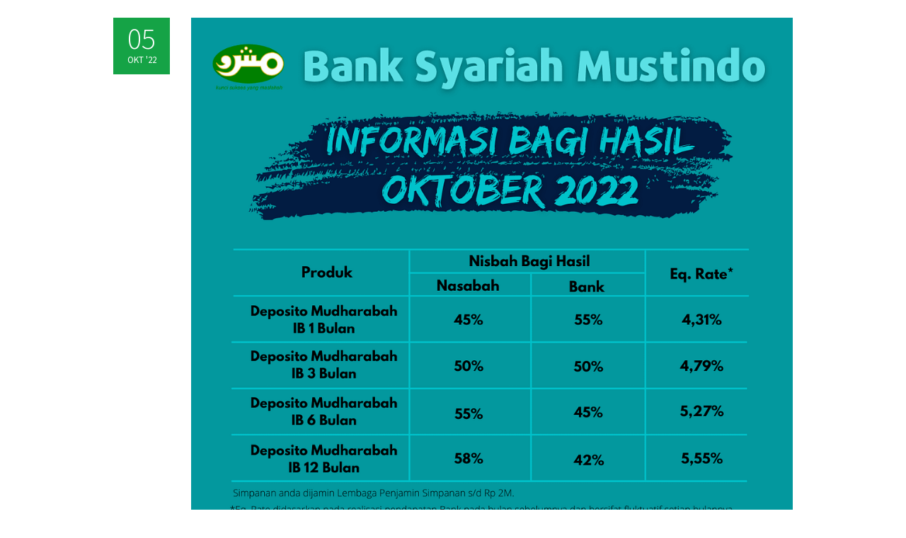

--- FILE ---
content_type: text/html; charset=UTF-8
request_url: https://www.bprsmustindo.com/informasi-bagi-hasil-oktober-2022/
body_size: 41598
content:
<!DOCTYPE html>
		<html class=" optml_no_js " xmlns="http://www.w3.org/1999/xhtml" lang="id">

			<head><link rel="preconnect" href="https://fonts.gstatic.com" crossorigin /><link rel="dns-prefetch" href="https://fonts.gstatic.com" />

				<meta http-equiv="Content-Type" content="text/html; charset=UTF-8" />
				<meta name="generator" content="WordPress 6.7.4" />
				<meta name="format-detection" content="telephone=no"/>
				<meta name="viewport" content="width=device-width, initial-scale=1, maximum-scale=1"/>
				<link rel="pingback" href="https://www.bprsmustindo.com/xmlrpc.php" />
				<link rel="alternate" type="application/rss+xml" title="RSS 2.0" href="https://www.bprsmustindo.com/feed/" />
				<link rel="shortcut icon" href="https://mlspedegyci7.i.optimole.com/cb:LCA4.4e26a/w:auto/h:auto/q:mauto/f:best/https://www.bprsmustindo.com/wp-content/uploads/2014/11/Logo-Mustindo.png" />
<title>Informasi Bagi Hasil Oktober 2022 - Bank Syariah Mustindo</title>
<meta name='robots' content='max-image-preview:large' />
	<style>img:is([sizes="auto" i], [sizes^="auto," i]) { contain-intrinsic-size: 3000px 1500px }</style>
	<!-- Jetpack Site Verification Tags -->
<meta name="google-site-verification" content="fKmq2lI4zcGJJwXpz_HMiZg-wz6kWtf4kT7I4s3iZ9o" />
<link rel='dns-prefetch' href='//maps.google.com' />
<link rel='dns-prefetch' href='//stats.wp.com' />

<link rel='dns-prefetch' href='//mlspedegyci7.i.optimole.com' />
<link rel='preconnect' href='https://mlspedegyci7.i.optimole.com' />
<style id="debloat-wp-block-library-css">@charset "UTF-8";:where(.wp-block-button__link){border-radius:9999px;box-shadow:none;padding:calc(.667em + 2px) calc(1.333em + 2px);text-decoration:none;}:root :where(.wp-block-button .wp-block-button__link.is-style-outline),:root :where(.wp-block-button.is-style-outline>.wp-block-button__link){border:2px solid;padding:.667em 1.333em;}:root :where(.wp-block-button .wp-block-button__link.is-style-outline:not(.has-text-color)),:root :where(.wp-block-button.is-style-outline>.wp-block-button__link:not(.has-text-color)){color:currentColor;}:root :where(.wp-block-button .wp-block-button__link.is-style-outline:not(.has-background)),:root :where(.wp-block-button.is-style-outline>.wp-block-button__link:not(.has-background)){background-color:initial;background-image:none;}:where(.wp-block-columns){margin-bottom:1.75em;}:where(.wp-block-columns.has-background){padding:1.25em 2.375em;}:where(.wp-block-post-comments input[type=submit]){border:none;}:where(.wp-block-cover-image:not(.has-text-color)),:where(.wp-block-cover:not(.has-text-color)){color:#fff;}:where(.wp-block-cover-image.is-light:not(.has-text-color)),:where(.wp-block-cover.is-light:not(.has-text-color)){color:#000;}:root :where(.wp-block-cover h1:not(.has-text-color)),:root :where(.wp-block-cover h2:not(.has-text-color)),:root :where(.wp-block-cover h3:not(.has-text-color)),:root :where(.wp-block-cover h4:not(.has-text-color)),:root :where(.wp-block-cover h5:not(.has-text-color)),:root :where(.wp-block-cover h6:not(.has-text-color)),:root :where(.wp-block-cover p:not(.has-text-color)){color:inherit;}:where(.wp-block-file){margin-bottom:1.5em;}:where(.wp-block-file__button){border-radius:2em;display:inline-block;padding:.5em 1em;}:where(.wp-block-file__button):is(a):active,:where(.wp-block-file__button):is(a):focus,:where(.wp-block-file__button):is(a):hover,:where(.wp-block-file__button):is(a):visited{box-shadow:none;color:#fff;opacity:.85;text-decoration:none;}:where(.wp-block-group.wp-block-group-is-layout-constrained){position:relative;}.wp-block-image a{display:inline-block;}.wp-block-image img{box-sizing:border-box;height:auto;max-width:100%;vertical-align:bottom;}.wp-block-image[style*=border-radius] img,.wp-block-image[style*=border-radius]>a{border-radius:inherit;}.wp-block-image :where(figcaption){margin-bottom:1em;margin-top:.5em;}.wp-block-image figure{margin:0;}@keyframes show-content-image{0%{visibility:hidden;}99%{visibility:hidden;}to{visibility:visible;}}@keyframes turn-on-visibility{0%{opacity:0;}to{opacity:1;}}@keyframes turn-off-visibility{0%{opacity:1;visibility:visible;}99%{opacity:0;visibility:visible;}to{opacity:0;visibility:hidden;}}@keyframes lightbox-zoom-in{0%{transform:translate(calc(( -100vw + var(--wp--lightbox-scrollbar-width) ) / 2 + var(--wp--lightbox-initial-left-position)),calc(-50vh + var(--wp--lightbox-initial-top-position))) scale(var(--wp--lightbox-scale));}to{transform:translate(-50%,-50%) scale(1);}}@keyframes lightbox-zoom-out{0%{transform:translate(-50%,-50%) scale(1);visibility:visible;}99%{visibility:visible;}to{transform:translate(calc(( -100vw + var(--wp--lightbox-scrollbar-width) ) / 2 + var(--wp--lightbox-initial-left-position)),calc(-50vh + var(--wp--lightbox-initial-top-position))) scale(var(--wp--lightbox-scale));visibility:hidden;}}:where(.wp-block-latest-comments:not([style*=line-height] .wp-block-latest-comments__comment)){line-height:1.1;}:where(.wp-block-latest-comments:not([style*=line-height] .wp-block-latest-comments__comment-excerpt p)){line-height:1.8;}:root :where(.wp-block-latest-posts.is-grid){padding:0;}:root :where(.wp-block-latest-posts.wp-block-latest-posts__list){padding-left:0;}ol,ul{box-sizing:border-box;}:root :where(.wp-block-list.has-background){padding:1.25em 2.375em;}:where(.wp-block-navigation.has-background .wp-block-navigation-item a:not(.wp-element-button)),:where(.wp-block-navigation.has-background .wp-block-navigation-submenu a:not(.wp-element-button)){padding:.5em 1em;}:where(.wp-block-navigation .wp-block-navigation__submenu-container .wp-block-navigation-item a:not(.wp-element-button)),:where(.wp-block-navigation .wp-block-navigation__submenu-container .wp-block-navigation-submenu a:not(.wp-element-button)),:where(.wp-block-navigation .wp-block-navigation__submenu-container .wp-block-navigation-submenu button.wp-block-navigation-item__content),:where(.wp-block-navigation .wp-block-navigation__submenu-container .wp-block-pages-list__item button.wp-block-navigation-item__content){padding:.5em 1em;}@keyframes overlay-menu__fade-in-animation{0%{opacity:0;transform:translateY(.5em);}to{opacity:1;transform:translateY(0);}}:root :where(p.has-background){padding:1.25em 2.375em;}:where(p.has-text-color:not(.has-link-color)) a{color:inherit;}:where(.wp-block-post-comments-form) input:not([type=submit]),:where(.wp-block-post-comments-form) textarea{border:1px solid #949494;font-family:inherit;font-size:1em;}:where(.wp-block-post-comments-form) input:where(:not([type=submit]):not([type=checkbox])),:where(.wp-block-post-comments-form) textarea{padding:calc(.667em + 2px);}:where(.wp-block-post-excerpt){box-sizing:border-box;margin-bottom:var(--wp--style--block-gap);margin-top:var(--wp--style--block-gap);}:where(.wp-block-preformatted.has-background){padding:1.25em 2.375em;}:where(.wp-block-search__button){border:1px solid #ccc;padding:6px 10px;}:where(.wp-block-search__input){font-family:inherit;font-size:inherit;font-style:inherit;font-weight:inherit;letter-spacing:inherit;line-height:inherit;text-transform:inherit;}:where(.wp-block-search__button-inside .wp-block-search__inside-wrapper){border:1px solid #949494;box-sizing:border-box;padding:4px;}:where(.wp-block-search__button-inside .wp-block-search__inside-wrapper) :where(.wp-block-search__button){padding:4px 8px;}:root :where(.wp-block-separator.is-style-dots){height:auto;line-height:1;text-align:center;}:root :where(.wp-block-separator.is-style-dots):before{color:currentColor;content:"···";font-family:serif;font-size:1.5em;letter-spacing:2em;padding-left:2em;}:root :where(.wp-block-site-logo.is-style-rounded){border-radius:9999px;}:root :where(.wp-block-social-links .wp-social-link a){padding:.25em;}:root :where(.wp-block-social-links.is-style-logos-only .wp-social-link a){padding:0;}:root :where(.wp-block-social-links.is-style-pill-shape .wp-social-link a){padding-left:.66667em;padding-right:.66667em;}:root :where(.wp-block-tag-cloud.is-style-outline){display:flex;flex-wrap:wrap;gap:1ch;}:root :where(.wp-block-tag-cloud.is-style-outline a){border:1px solid;font-size:unset !important;margin-right:0;padding:1ch 2ch;text-decoration:none !important;}:root :where(.wp-block-table-of-contents){box-sizing:border-box;}:where(.wp-block-term-description){box-sizing:border-box;margin-bottom:var(--wp--style--block-gap);margin-top:var(--wp--style--block-gap);}:where(pre.wp-block-verse){font-family:inherit;}:root{--wp--preset--font-size--normal:16px;--wp--preset--font-size--huge:42px;}html :where(.has-border-color){border-style:solid;}html :where([style*=border-top-color]){border-top-style:solid;}html :where([style*=border-right-color]){border-right-style:solid;}html :where([style*=border-bottom-color]){border-bottom-style:solid;}html :where([style*=border-left-color]){border-left-style:solid;}html :where([style*=border-width]){border-style:solid;}html :where([style*=border-top-width]){border-top-style:solid;}html :where([style*=border-right-width]){border-right-style:solid;}html :where([style*=border-bottom-width]){border-bottom-style:solid;}html :where([style*=border-left-width]){border-left-style:solid;}html :where(img[class*=wp-image-]){height:auto;max-width:100%;}:where(figure){margin:0 0 1em;}html :where(.is-position-sticky){--wp-admin--admin-bar--position-offset:var(--wp-admin--admin-bar--height,0px);}@media screen and (max-width:600px) { html :where(.is-position-sticky){--wp-admin--admin-bar--position-offset:0px;} }</style><link rel="stylesheet" id="debloat-wp-block-library-css" media="all" data-debloat-delay data-href="https://www.bprsmustindo.com/wp-includes/css/dist/block-library/style.min.css?ver=6.7.4"/>
<style id='wp-block-library-theme-inline-css' type='text/css'>
.wp-block-audio :where(figcaption){color:#555;font-size:13px;text-align:center}.is-dark-theme .wp-block-audio :where(figcaption){color:#ffffffa6}.wp-block-audio{margin:0 0 1em}.wp-block-code{border:1px solid #ccc;border-radius:4px;font-family:Menlo,Consolas,monaco,monospace;padding:.8em 1em}.wp-block-embed :where(figcaption){color:#555;font-size:13px;text-align:center}.is-dark-theme .wp-block-embed :where(figcaption){color:#ffffffa6}.wp-block-embed{margin:0 0 1em}.blocks-gallery-caption{color:#555;font-size:13px;text-align:center}.is-dark-theme .blocks-gallery-caption{color:#ffffffa6}:root :where(.wp-block-image figcaption){color:#555;font-size:13px;text-align:center}.is-dark-theme :root :where(.wp-block-image figcaption){color:#ffffffa6}.wp-block-image{margin:0 0 1em}.wp-block-pullquote{border-bottom:4px solid;border-top:4px solid;color:currentColor;margin-bottom:1.75em}.wp-block-pullquote cite,.wp-block-pullquote footer,.wp-block-pullquote__citation{color:currentColor;font-size:.8125em;font-style:normal;text-transform:uppercase}.wp-block-quote{border-left:.25em solid;margin:0 0 1.75em;padding-left:1em}.wp-block-quote cite,.wp-block-quote footer{color:currentColor;font-size:.8125em;font-style:normal;position:relative}.wp-block-quote:where(.has-text-align-right){border-left:none;border-right:.25em solid;padding-left:0;padding-right:1em}.wp-block-quote:where(.has-text-align-center){border:none;padding-left:0}.wp-block-quote.is-large,.wp-block-quote.is-style-large,.wp-block-quote:where(.is-style-plain){border:none}.wp-block-search .wp-block-search__label{font-weight:700}.wp-block-search__button{border:1px solid #ccc;padding:.375em .625em}:where(.wp-block-group.has-background){padding:1.25em 2.375em}.wp-block-separator.has-css-opacity{opacity:.4}.wp-block-separator{border:none;border-bottom:2px solid;margin-left:auto;margin-right:auto}.wp-block-separator.has-alpha-channel-opacity{opacity:1}.wp-block-separator:not(.is-style-wide):not(.is-style-dots){width:100px}.wp-block-separator.has-background:not(.is-style-dots){border-bottom:none;height:1px}.wp-block-separator.has-background:not(.is-style-wide):not(.is-style-dots){height:2px}.wp-block-table{margin:0 0 1em}.wp-block-table td,.wp-block-table th{word-break:normal}.wp-block-table :where(figcaption){color:#555;font-size:13px;text-align:center}.is-dark-theme .wp-block-table :where(figcaption){color:#ffffffa6}.wp-block-video :where(figcaption){color:#555;font-size:13px;text-align:center}.is-dark-theme .wp-block-video :where(figcaption){color:#ffffffa6}.wp-block-video{margin:0 0 1em}:root :where(.wp-block-template-part.has-background){margin-bottom:0;margin-top:0;padding:1.25em 2.375em}
</style>
<style id="debloat-mediaelement-css">@-webkit-keyframes a{to{-webkit-transform:rotate(1turn);transform:rotate(1turn);}}@keyframes a{to{-webkit-transform:rotate(1turn);transform:rotate(1turn);}}@-webkit-keyframes b{0%{background-position:0 0;}to{background-position:30px 0;}}@keyframes b{0%{background-position:0 0;}to{background-position:30px 0;}}</style><link rel="stylesheet" id="debloat-mediaelement-css" media="all" data-debloat-delay data-href="https://www.bprsmustindo.com/wp-includes/js/mediaelement/mediaelementplayer-legacy.min.css?ver=4.2.17"/>
<style id="wp-mediaelement-css">.mejs-container{clear:both;max-width:100%}.mejs-container *{font-family:Helvetica,Arial}.mejs-container,.mejs-container .mejs-controls,.mejs-embed,.mejs-embed body{background:#222}.mejs-time{font-weight:400;word-wrap:normal}.mejs-controls a.mejs-horizontal-volume-slider{display:table}.mejs-controls .mejs-horizontal-volume-slider .mejs-horizontal-volume-current,.mejs-controls .mejs-time-rail .mejs-time-loaded{background:#fff}.mejs-controls .mejs-time-rail .mejs-time-current{background:#0073aa}.mejs-controls .mejs-horizontal-volume-slider .mejs-horizontal-volume-total,.mejs-controls .mejs-time-rail .mejs-time-total{background:rgba(255,255,255,.33)}.mejs-controls .mejs-horizontal-volume-slider .mejs-horizontal-volume-current,.mejs-controls .mejs-horizontal-volume-slider .mejs-horizontal-volume-total,.mejs-controls .mejs-time-rail span{border-radius:0}.mejs-overlay-loading{background:0 0}.mejs-controls button:hover{border:none;-webkit-box-shadow:none;box-shadow:none}.me-cannotplay{width:auto!important}.media-embed-details .wp-audio-shortcode{display:inline-block;max-width:400px}.audio-details .embed-media-settings{overflow:visible}.media-embed-details .embed-media-settings .setting span:not(.button-group){max-width:400px;width:auto}.media-embed-details .embed-media-settings .checkbox-setting span{display:inline-block}.media-embed-details .embed-media-settings{padding-top:0;top:28px}.media-embed-details .instructions{padding:16px 0;max-width:600px}.media-embed-details .setting .remove-setting,.media-embed-details .setting p{color:#a00;font-size:10px;text-transform:uppercase}.media-embed-details .setting .remove-setting{padding:5px 0}.media-embed-details .setting a:hover{color:#dc3232}.media-embed-details .embed-media-settings .checkbox-setting{float:none;margin:0 0 10px}.wp-video{max-width:100%;height:auto}.wp_attachment_holder .wp-audio-shortcode,.wp_attachment_holder .wp-video{margin-top:18px}.wp-video-shortcode video,video.wp-video-shortcode{max-width:100%;display:inline-block}.video-details .wp-video-holder{width:100%;max-width:640px}.wp-playlist{border:1px solid #ccc;padding:10px;margin:12px 0 18px;font-size:14px;line-height:1.5}.wp-admin .wp-playlist{margin:0 0 18px}.wp-playlist video{display:inline-block;max-width:100%}.wp-playlist audio{display:none;max-width:100%;width:400px}.wp-playlist .mejs-container{margin:0;max-width:100%}.wp-playlist .mejs-controls .mejs-button button{outline:0}.wp-playlist-light{background:#fff;color:#000}.wp-playlist-dark{color:#fff;background:#000}.wp-playlist-caption{display:block;max-width:88%;overflow:hidden;text-overflow:ellipsis;white-space:nowrap;font-size:14px;line-height:1.5}.wp-playlist-item .wp-playlist-caption{text-decoration:none;color:#000;max-width:-webkit-calc(100% - 40px);max-width:calc(100% - 40px)}.wp-playlist-item-meta{display:block;font-size:14px;line-height:1.5}.wp-playlist-item-title{font-size:14px;line-height:1.5}.wp-playlist-item-album{font-style:italic;overflow:hidden;text-overflow:ellipsis;white-space:nowrap}.wp-playlist-item-artist{font-size:12px;text-transform:uppercase}.wp-playlist-item-length{position:absolute;right:3px;top:0;font-size:14px;line-height:1.5}.rtl .wp-playlist-item-length{left:3px;right:auto}.wp-playlist-tracks{margin-top:10px}.wp-playlist-item{position:relative;cursor:pointer;padding:0 3px;border-bottom:1px solid #ccc}.wp-playlist-item:last-child{border-bottom:0}.wp-playlist-light .wp-playlist-caption{color:#333}.wp-playlist-dark .wp-playlist-caption{color:#ddd}.wp-playlist-playing{font-weight:700;background:#f7f7f7}.wp-playlist-light .wp-playlist-playing{background:#fff;color:#000}.wp-playlist-dark .wp-playlist-playing{background:#000;color:#fff}.wp-playlist-current-item{overflow:hidden;margin-bottom:10px;height:60px}.wp-playlist .wp-playlist-current-item img{float:left;max-width:60px;height:auto;margin-right:10px;padding:0;border:0}.rtl .wp-playlist .wp-playlist-current-item img{float:right;margin-left:10px;margin-right:0}.wp-playlist-current-item .wp-playlist-item-artist,.wp-playlist-current-item .wp-playlist-item-title{overflow:hidden;text-overflow:ellipsis;white-space:nowrap}.wp-audio-playlist .me-cannotplay span{padding:5px 15px}</style>
<style id='jetpack-sharing-buttons-style-inline-css' type='text/css'>
.jetpack-sharing-buttons__services-list{display:flex;flex-direction:row;flex-wrap:wrap;gap:0;list-style-type:none;margin:5px;padding:0}.jetpack-sharing-buttons__services-list.has-small-icon-size{font-size:12px}.jetpack-sharing-buttons__services-list.has-normal-icon-size{font-size:16px}.jetpack-sharing-buttons__services-list.has-large-icon-size{font-size:24px}.jetpack-sharing-buttons__services-list.has-huge-icon-size{font-size:36px}@media print{.jetpack-sharing-buttons__services-list{display:none!important}}.editor-styles-wrapper .wp-block-jetpack-sharing-buttons{gap:0;padding-inline-start:0}ul.jetpack-sharing-buttons__services-list.has-background{padding:1.25em 2.375em}
</style>
<style id='classic-theme-styles-inline-css' type='text/css'>
/*! This file is auto-generated */
.wp-block-button__link{color:#fff;background-color:#32373c;border-radius:9999px;box-shadow:none;text-decoration:none;padding:calc(.667em + 2px) calc(1.333em + 2px);font-size:1.125em}.wp-block-file__button{background:#32373c;color:#fff;text-decoration:none}
</style>
<style id='global-styles-inline-css' type='text/css'>
:root{--wp--preset--aspect-ratio--square: 1;--wp--preset--aspect-ratio--4-3: 4/3;--wp--preset--aspect-ratio--3-4: 3/4;--wp--preset--aspect-ratio--3-2: 3/2;--wp--preset--aspect-ratio--2-3: 2/3;--wp--preset--aspect-ratio--16-9: 16/9;--wp--preset--aspect-ratio--9-16: 9/16;--wp--preset--color--black: #000000;--wp--preset--color--cyan-bluish-gray: #abb8c3;--wp--preset--color--white: #ffffff;--wp--preset--color--pale-pink: #f78da7;--wp--preset--color--vivid-red: #cf2e2e;--wp--preset--color--luminous-vivid-orange: #ff6900;--wp--preset--color--luminous-vivid-amber: #fcb900;--wp--preset--color--light-green-cyan: #7bdcb5;--wp--preset--color--vivid-green-cyan: #00d084;--wp--preset--color--pale-cyan-blue: #8ed1fc;--wp--preset--color--vivid-cyan-blue: #0693e3;--wp--preset--color--vivid-purple: #9b51e0;--wp--preset--gradient--vivid-cyan-blue-to-vivid-purple: linear-gradient(135deg,rgba(6,147,227,1) 0%,rgb(155,81,224) 100%);--wp--preset--gradient--light-green-cyan-to-vivid-green-cyan: linear-gradient(135deg,rgb(122,220,180) 0%,rgb(0,208,130) 100%);--wp--preset--gradient--luminous-vivid-amber-to-luminous-vivid-orange: linear-gradient(135deg,rgba(252,185,0,1) 0%,rgba(255,105,0,1) 100%);--wp--preset--gradient--luminous-vivid-orange-to-vivid-red: linear-gradient(135deg,rgba(255,105,0,1) 0%,rgb(207,46,46) 100%);--wp--preset--gradient--very-light-gray-to-cyan-bluish-gray: linear-gradient(135deg,rgb(238,238,238) 0%,rgb(169,184,195) 100%);--wp--preset--gradient--cool-to-warm-spectrum: linear-gradient(135deg,rgb(74,234,220) 0%,rgb(151,120,209) 20%,rgb(207,42,186) 40%,rgb(238,44,130) 60%,rgb(251,105,98) 80%,rgb(254,248,76) 100%);--wp--preset--gradient--blush-light-purple: linear-gradient(135deg,rgb(255,206,236) 0%,rgb(152,150,240) 100%);--wp--preset--gradient--blush-bordeaux: linear-gradient(135deg,rgb(254,205,165) 0%,rgb(254,45,45) 50%,rgb(107,0,62) 100%);--wp--preset--gradient--luminous-dusk: linear-gradient(135deg,rgb(255,203,112) 0%,rgb(199,81,192) 50%,rgb(65,88,208) 100%);--wp--preset--gradient--pale-ocean: linear-gradient(135deg,rgb(255,245,203) 0%,rgb(182,227,212) 50%,rgb(51,167,181) 100%);--wp--preset--gradient--electric-grass: linear-gradient(135deg,rgb(202,248,128) 0%,rgb(113,206,126) 100%);--wp--preset--gradient--midnight: linear-gradient(135deg,rgb(2,3,129) 0%,rgb(40,116,252) 100%);--wp--preset--font-size--small: 13px;--wp--preset--font-size--medium: 20px;--wp--preset--font-size--large: 36px;--wp--preset--font-size--x-large: 42px;--wp--preset--spacing--20: 0.44rem;--wp--preset--spacing--30: 0.67rem;--wp--preset--spacing--40: 1rem;--wp--preset--spacing--50: 1.5rem;--wp--preset--spacing--60: 2.25rem;--wp--preset--spacing--70: 3.38rem;--wp--preset--spacing--80: 5.06rem;--wp--preset--shadow--natural: 6px 6px 9px rgba(0, 0, 0, 0.2);--wp--preset--shadow--deep: 12px 12px 50px rgba(0, 0, 0, 0.4);--wp--preset--shadow--sharp: 6px 6px 0px rgba(0, 0, 0, 0.2);--wp--preset--shadow--outlined: 6px 6px 0px -3px rgba(255, 255, 255, 1), 6px 6px rgba(0, 0, 0, 1);--wp--preset--shadow--crisp: 6px 6px 0px rgba(0, 0, 0, 1);}:where(.is-layout-flex){gap: 0.5em;}:where(.is-layout-grid){gap: 0.5em;}body .is-layout-flex{display: flex;}.is-layout-flex{flex-wrap: wrap;align-items: center;}.is-layout-flex > :is(*, div){margin: 0;}body .is-layout-grid{display: grid;}.is-layout-grid > :is(*, div){margin: 0;}:where(.wp-block-columns.is-layout-flex){gap: 2em;}:where(.wp-block-columns.is-layout-grid){gap: 2em;}:where(.wp-block-post-template.is-layout-flex){gap: 1.25em;}:where(.wp-block-post-template.is-layout-grid){gap: 1.25em;}.has-black-color{color: var(--wp--preset--color--black) !important;}.has-cyan-bluish-gray-color{color: var(--wp--preset--color--cyan-bluish-gray) !important;}.has-white-color{color: var(--wp--preset--color--white) !important;}.has-pale-pink-color{color: var(--wp--preset--color--pale-pink) !important;}.has-vivid-red-color{color: var(--wp--preset--color--vivid-red) !important;}.has-luminous-vivid-orange-color{color: var(--wp--preset--color--luminous-vivid-orange) !important;}.has-luminous-vivid-amber-color{color: var(--wp--preset--color--luminous-vivid-amber) !important;}.has-light-green-cyan-color{color: var(--wp--preset--color--light-green-cyan) !important;}.has-vivid-green-cyan-color{color: var(--wp--preset--color--vivid-green-cyan) !important;}.has-pale-cyan-blue-color{color: var(--wp--preset--color--pale-cyan-blue) !important;}.has-vivid-cyan-blue-color{color: var(--wp--preset--color--vivid-cyan-blue) !important;}.has-vivid-purple-color{color: var(--wp--preset--color--vivid-purple) !important;}.has-black-background-color{background-color: var(--wp--preset--color--black) !important;}.has-cyan-bluish-gray-background-color{background-color: var(--wp--preset--color--cyan-bluish-gray) !important;}.has-white-background-color{background-color: var(--wp--preset--color--white) !important;}.has-pale-pink-background-color{background-color: var(--wp--preset--color--pale-pink) !important;}.has-vivid-red-background-color{background-color: var(--wp--preset--color--vivid-red) !important;}.has-luminous-vivid-orange-background-color{background-color: var(--wp--preset--color--luminous-vivid-orange) !important;}.has-luminous-vivid-amber-background-color{background-color: var(--wp--preset--color--luminous-vivid-amber) !important;}.has-light-green-cyan-background-color{background-color: var(--wp--preset--color--light-green-cyan) !important;}.has-vivid-green-cyan-background-color{background-color: var(--wp--preset--color--vivid-green-cyan) !important;}.has-pale-cyan-blue-background-color{background-color: var(--wp--preset--color--pale-cyan-blue) !important;}.has-vivid-cyan-blue-background-color{background-color: var(--wp--preset--color--vivid-cyan-blue) !important;}.has-vivid-purple-background-color{background-color: var(--wp--preset--color--vivid-purple) !important;}.has-black-border-color{border-color: var(--wp--preset--color--black) !important;}.has-cyan-bluish-gray-border-color{border-color: var(--wp--preset--color--cyan-bluish-gray) !important;}.has-white-border-color{border-color: var(--wp--preset--color--white) !important;}.has-pale-pink-border-color{border-color: var(--wp--preset--color--pale-pink) !important;}.has-vivid-red-border-color{border-color: var(--wp--preset--color--vivid-red) !important;}.has-luminous-vivid-orange-border-color{border-color: var(--wp--preset--color--luminous-vivid-orange) !important;}.has-luminous-vivid-amber-border-color{border-color: var(--wp--preset--color--luminous-vivid-amber) !important;}.has-light-green-cyan-border-color{border-color: var(--wp--preset--color--light-green-cyan) !important;}.has-vivid-green-cyan-border-color{border-color: var(--wp--preset--color--vivid-green-cyan) !important;}.has-pale-cyan-blue-border-color{border-color: var(--wp--preset--color--pale-cyan-blue) !important;}.has-vivid-cyan-blue-border-color{border-color: var(--wp--preset--color--vivid-cyan-blue) !important;}.has-vivid-purple-border-color{border-color: var(--wp--preset--color--vivid-purple) !important;}.has-vivid-cyan-blue-to-vivid-purple-gradient-background{background: var(--wp--preset--gradient--vivid-cyan-blue-to-vivid-purple) !important;}.has-light-green-cyan-to-vivid-green-cyan-gradient-background{background: var(--wp--preset--gradient--light-green-cyan-to-vivid-green-cyan) !important;}.has-luminous-vivid-amber-to-luminous-vivid-orange-gradient-background{background: var(--wp--preset--gradient--luminous-vivid-amber-to-luminous-vivid-orange) !important;}.has-luminous-vivid-orange-to-vivid-red-gradient-background{background: var(--wp--preset--gradient--luminous-vivid-orange-to-vivid-red) !important;}.has-very-light-gray-to-cyan-bluish-gray-gradient-background{background: var(--wp--preset--gradient--very-light-gray-to-cyan-bluish-gray) !important;}.has-cool-to-warm-spectrum-gradient-background{background: var(--wp--preset--gradient--cool-to-warm-spectrum) !important;}.has-blush-light-purple-gradient-background{background: var(--wp--preset--gradient--blush-light-purple) !important;}.has-blush-bordeaux-gradient-background{background: var(--wp--preset--gradient--blush-bordeaux) !important;}.has-luminous-dusk-gradient-background{background: var(--wp--preset--gradient--luminous-dusk) !important;}.has-pale-ocean-gradient-background{background: var(--wp--preset--gradient--pale-ocean) !important;}.has-electric-grass-gradient-background{background: var(--wp--preset--gradient--electric-grass) !important;}.has-midnight-gradient-background{background: var(--wp--preset--gradient--midnight) !important;}.has-small-font-size{font-size: var(--wp--preset--font-size--small) !important;}.has-medium-font-size{font-size: var(--wp--preset--font-size--medium) !important;}.has-large-font-size{font-size: var(--wp--preset--font-size--large) !important;}.has-x-large-font-size{font-size: var(--wp--preset--font-size--x-large) !important;}
:where(.wp-block-post-template.is-layout-flex){gap: 1.25em;}:where(.wp-block-post-template.is-layout-grid){gap: 1.25em;}
:where(.wp-block-columns.is-layout-flex){gap: 2em;}:where(.wp-block-columns.is-layout-grid){gap: 2em;}
:root :where(.wp-block-pullquote){font-size: 1.5em;line-height: 1.6;}
</style>
<style id="jquery-qtip-css">/* qTip2 v2.2.0 basic css3 | qtip2.com | Licensed MIT, GPL | Thu Nov 21 2013 20:35:00 */
.qtip{position:absolute;left:-28000px;top:-28000px;display:none;max-width:280px;min-width:50px;font-size:10.5px;line-height:12px;direction:ltr;box-shadow:none;padding:0}.qtip-content{position:relative;padding:5px 9px;overflow:hidden;text-align:left;word-wrap:break-word}.qtip-titlebar{position:relative;padding:5px 35px 5px 10px;overflow:hidden;border-width:0 0 1px;font-weight:700}.qtip-titlebar+.qtip-content{border-top-width:0!important}.qtip-close{position:absolute;right:-9px;top:-9px;cursor:pointer;outline:medium none;border-width:1px;border-style:solid;border-color:transparent}.qtip-titlebar .qtip-close{right:4px;top:50%;margin-top:-9px}* html .qtip-titlebar .qtip-close{top:16px}.qtip-titlebar .ui-icon,.qtip-icon .ui-icon{display:block;text-indent:-1000em;direction:ltr}.qtip-icon,.qtip-icon .ui-icon{-moz-border-radius:3px;-webkit-border-radius:3px;border-radius:3px;text-decoration:none}.qtip-icon .ui-icon{width:18px;height:14px;line-height:14px;text-align:center;text-indent:0;font:400 bold 10px/13px Tahoma,sans-serif;color:inherit;background:transparent none no-repeat -100em -100em}.qtip-focus{}.qtip-hover{}.qtip-default{border-width:1px;border-style:solid;border-color:#F1D031;background-color:#FFFFA3;color:#555}.qtip-default .qtip-titlebar{background-color:#FFEF93}.qtip-default .qtip-icon{border-color:#CCC;background:#F1F1F1;color:#777}.qtip-default .qtip-titlebar .qtip-close{border-color:#AAA;color:#111} .qtip-light{background-color:#fff;border-color:#E2E2E2;color:#454545}.qtip-light .qtip-titlebar{background-color:#f1f1f1} .qtip-dark{background-color:#505050;border-color:#303030;color:#f3f3f3}.qtip-dark .qtip-titlebar{background-color:#404040}.qtip-dark .qtip-icon{border-color:#444}.qtip-dark .qtip-titlebar .ui-state-hover{border-color:#303030} .qtip-cream{background-color:#FBF7AA;border-color:#F9E98E;color:#A27D35}.qtip-cream .qtip-titlebar{background-color:#F0DE7D}.qtip-cream .qtip-close .qtip-icon{background-position:-82px 0} .qtip-red{background-color:#F78B83;border-color:#D95252;color:#912323}.qtip-red .qtip-titlebar{background-color:#F06D65}.qtip-red .qtip-close .qtip-icon{background-position:-102px 0}.qtip-red .qtip-icon{border-color:#D95252}.qtip-red .qtip-titlebar .ui-state-hover{border-color:#D95252} .qtip-green{background-color:#CAED9E;border-color:#90D93F;color:#3F6219}.qtip-green .qtip-titlebar{background-color:#B0DE78}.qtip-green .qtip-close .qtip-icon{background-position:-42px 0} .qtip-blue{background-color:#E5F6FE;border-color:#ADD9ED;color:#5E99BD}.qtip-blue .qtip-titlebar{background-color:#D0E9F5}.qtip-blue .qtip-close .qtip-icon{background-position:-2px 0}.qtip-shadow{-webkit-box-shadow:1px 1px 3px 1px rgba(0,0,0,.15);-moz-box-shadow:1px 1px 3px 1px rgba(0,0,0,.15);box-shadow:1px 1px 3px 1px rgba(0,0,0,.15)}.qtip-rounded,.qtip-tipsy,.qtip-bootstrap{-moz-border-radius:5px;-webkit-border-radius:5px;border-radius:5px}.qtip-rounded .qtip-titlebar{-moz-border-radius:4px 4px 0 0;-webkit-border-radius:4px 4px 0 0;border-radius:4px 4px 0 0}.qtip-youtube{-moz-border-radius:2px;-webkit-border-radius:2px;border-radius:2px;-webkit-box-shadow:0 0 3px #333;-moz-box-shadow:0 0 3px #333;box-shadow:0 0 3px #333;color:#fff;border-width:0;background:#4A4A4A;background-image:-webkit-gradient(linear,left top,left bottom,color-stop(0,#4A4A4A),color-stop(100%,#000));background-image:-webkit-linear-gradient(top,#4A4A4A 0,#000 100%);background-image:-moz-linear-gradient(top,#4A4A4A 0,#000 100%);background-image:-ms-linear-gradient(top,#4A4A4A 0,#000 100%);background-image:-o-linear-gradient(top,#4A4A4A 0,#000 100%)}.qtip-youtube .qtip-titlebar{background-color:#4A4A4A;background-color:rgba(0,0,0,0)}.qtip-youtube .qtip-content{padding:.75em;font:12px arial,sans-serif;filter:progid:DXImageTransform.Microsoft.Gradient(GradientType=0, StartColorStr=#4a4a4a, EndColorStr=#000000);-ms-filter:"progid:DXImageTransform.Microsoft.Gradient(GradientType=0, StartColorStr=#4a4a4a, EndColorStr=#000000);"}.qtip-youtube .qtip-icon{border-color:#222}.qtip-youtube .qtip-titlebar .ui-state-hover{border-color:#303030}.qtip-jtools{background:#232323;background:rgba(0,0,0,.7);background-image:-webkit-gradient(linear,left top,left bottom,from(#717171),to(#232323));background-image:-moz-linear-gradient(top,#717171,#232323);background-image:-webkit-linear-gradient(top,#717171,#232323);background-image:-ms-linear-gradient(top,#717171,#232323);background-image:-o-linear-gradient(top,#717171,#232323);border:2px solid #ddd;border:2px solid rgba(241,241,241,1);-moz-border-radius:2px;-webkit-border-radius:2px;border-radius:2px;-webkit-box-shadow:0 0 12px #333;-moz-box-shadow:0 0 12px #333;box-shadow:0 0 12px #333}.qtip-jtools .qtip-titlebar{background-color:transparent;filter:progid:DXImageTransform.Microsoft.gradient(startColorstr=#717171, endColorstr=#4A4A4A);-ms-filter:"progid:DXImageTransform.Microsoft.gradient(startColorstr=#717171, endColorstr=#4A4A4A)"}.qtip-jtools .qtip-content{filter:progid:DXImageTransform.Microsoft.gradient(startColorstr=#4A4A4A, endColorstr=#232323);-ms-filter:"progid:DXImageTransform.Microsoft.gradient(startColorstr=#4A4A4A, endColorstr=#232323)"}.qtip-jtools .qtip-titlebar,.qtip-jtools .qtip-content{background:transparent;color:#fff;border:0 dashed transparent}.qtip-jtools .qtip-icon{border-color:#555}.qtip-jtools .qtip-titlebar .ui-state-hover{border-color:#333}.qtip-cluetip{-webkit-box-shadow:4px 4px 5px rgba(0,0,0,.4);-moz-box-shadow:4px 4px 5px rgba(0,0,0,.4);box-shadow:4px 4px 5px rgba(0,0,0,.4);background-color:#D9D9C2;color:#111;border:0 dashed transparent}.qtip-cluetip .qtip-titlebar{background-color:#87876A;color:#fff;border:0 dashed transparent}.qtip-cluetip .qtip-icon{border-color:#808064}.qtip-cluetip .qtip-titlebar .ui-state-hover{border-color:#696952;color:#696952}.qtip-tipsy{background:#000;background:rgba(0,0,0,.87);color:#fff;border:0 solid transparent;font-size:11px;font-family:'Lucida Grande',sans-serif;font-weight:700;line-height:16px;text-shadow:0 1px #000}.qtip-tipsy .qtip-titlebar{padding:6px 35px 0 10px;background-color:transparent}.qtip-tipsy .qtip-content{padding:6px 10px}.qtip-tipsy .qtip-icon{border-color:#222;text-shadow:none}.qtip-tipsy .qtip-titlebar .ui-state-hover{border-color:#303030}.qtip-tipped{border:3px solid #959FA9;-moz-border-radius:3px;-webkit-border-radius:3px;border-radius:3px;background-color:#F9F9F9;color:#454545;font-weight:400;font-family:serif}.qtip-tipped .qtip-titlebar{border-bottom-width:0;color:#fff;background:#3A79B8;background-image:-webkit-gradient(linear,left top,left bottom,from(#3A79B8),to(#2E629D));background-image:-webkit-linear-gradient(top,#3A79B8,#2E629D);background-image:-moz-linear-gradient(top,#3A79B8,#2E629D);background-image:-ms-linear-gradient(top,#3A79B8,#2E629D);background-image:-o-linear-gradient(top,#3A79B8,#2E629D);filter:progid:DXImageTransform.Microsoft.gradient(startColorstr=#3A79B8, endColorstr=#2E629D);-ms-filter:"progid:DXImageTransform.Microsoft.gradient(startColorstr=#3A79B8, endColorstr=#2E629D)"}.qtip-tipped .qtip-icon{border:2px solid #285589;background:#285589}.qtip-tipped .qtip-icon .ui-icon{background-color:#FBFBFB;color:#555}.qtip-bootstrap{font-size:14px;line-height:20px;color:#333;padding:1px;background-color:#fff;border:1px solid #ccc;border:1px solid rgba(0,0,0,.2);-webkit-border-radius:6px;-moz-border-radius:6px;border-radius:6px;-webkit-box-shadow:0 5px 10px rgba(0,0,0,.2);-moz-box-shadow:0 5px 10px rgba(0,0,0,.2);box-shadow:0 5px 10px rgba(0,0,0,.2);-webkit-background-clip:padding-box;-moz-background-clip:padding;background-clip:padding-box}.qtip-bootstrap .qtip-titlebar{padding:8px 14px;margin:0;font-size:14px;font-weight:400;line-height:18px;background-color:#f7f7f7;border-bottom:1px solid #ebebeb;-webkit-border-radius:5px 5px 0 0;-moz-border-radius:5px 5px 0 0;border-radius:5px 5px 0 0}.qtip-bootstrap .qtip-titlebar .qtip-close{right:11px;top:45%;border-style:none}.qtip-bootstrap .qtip-content{padding:9px 14px}.qtip-bootstrap .qtip-icon{background:transparent}.qtip-bootstrap .qtip-icon .ui-icon{width:auto;height:auto;float:right;font-size:20px;font-weight:700;line-height:18px;color:#000;text-shadow:0 1px 0 #fff;opacity:.2;filter:alpha(opacity=20)}.qtip-bootstrap .qtip-icon .ui-icon:hover{color:#000;text-decoration:none;cursor:pointer;opacity:.4;filter:alpha(opacity=40)}.qtip:not(.ie9haxors) div.qtip-content,.qtip:not(.ie9haxors) div.qtip-titlebar{filter:none;-ms-filter:none}.qtip .qtip-tip{margin:0 auto;overflow:hidden;z-index:10}x:-o-prefocus,.qtip .qtip-tip{visibility:hidden}.qtip .qtip-tip,.qtip .qtip-tip .qtip-vml,.qtip .qtip-tip canvas{position:absolute;color:#123456;background:transparent;border:0 dashed transparent}.qtip .qtip-tip canvas{top:0;left:0}.qtip .qtip-tip .qtip-vml{behavior:url(#default#VML);display:inline-block;visibility:visible}#qtip-overlay{position:fixed;left:0;top:0;width:100%;height:100%}#qtip-overlay.blurs{cursor:pointer}#qtip-overlay div{position:absolute;left:0;top:0;width:100%;height:100%;background-color:#000;opacity:.7;filter:alpha(opacity=70);-ms-filter:"alpha(Opacity=70)"}.qtipmodal-ie6fix{position:absolute!important}</style>
<style id="jquery-fancybox-css">/*! fancyBox v2.1.5 fancyapps.com | fancyapps.com/fancybox/#license */
.fancybox-wrap,.fancybox-skin,.fancybox-outer,.fancybox-inner,.fancybox-image,.fancybox-wrap iframe,.fancybox-wrap object,.fancybox-nav,.fancybox-nav span,.fancybox-tmp{padding:0;margin:0;border:0;outline:none;vertical-align:top}.fancybox-wrap{position:absolute;top:0;left:0;z-index:8020}.fancybox-skin{position:relative;background:#f9f9f9;color:#444;text-shadow:none;-webkit-border-radius:4px;-moz-border-radius:4px;border-radius:4px}.fancybox-opened{z-index:8030}.fancybox-opened .fancybox-skin{-webkit-box-shadow:0 10px 25px rgba(0,0,0,.5);-moz-box-shadow:0 10px 25px rgba(0,0,0,.5);box-shadow:0 10px 25px rgba(0,0,0,.5)}.fancybox-outer,.fancybox-inner{position:relative}.fancybox-inner{overflow:hidden}.fancybox-type-iframe .fancybox-inner{-webkit-overflow-scrolling:touch}.fancybox-error{color:#444;font:14px/20px "Helvetica Neue",Helvetica,Arial,sans-serif;margin:0;padding:15px;white-space:nowrap}.fancybox-image,.fancybox-iframe{display:block;width:100%;height:100%}.fancybox-image{max-width:100%;max-height:100%}#fancybox-loading,.fancybox-close,.fancybox-prev span,.fancybox-next span{background-image:url(https://mlspedegyci7.i.optimole.com/cb:LCA4.4e26a/w:auto/h:auto/q:mauto/f:best/https://www.bprsmustindo.com/wp-content/plugins/page-builder/style/fancybox/fancybox_sprite.png)}#fancybox-loading{position:fixed;top:50%;left:50%;margin-top:-22px;margin-left:-22px;background-position:0 -108px;opacity:.8;cursor:pointer;z-index:8060}#fancybox-loading div{width:44px;height:44px;background:url(https://mlspedegyci7.i.optimole.com/cb:LCA4.4e26a/w:auto/h:auto/q:mauto/f:best/https://www.bprsmustindo.com/wp-content/plugins/page-builder/style/fancybox/fancybox_loading.gif) center center no-repeat}.fancybox-close{position:absolute;top:-18px;right:-18px;width:36px;height:36px;cursor:pointer;z-index:8040}.fancybox-nav{position:absolute;top:0;width:40%;height:100%;cursor:pointer;text-decoration:none;background:transparent url(https://mlspedegyci7.i.optimole.com/cb:LCA4.4e26a/w:auto/h:auto/q:mauto/f:best/https://www.bprsmustindo.com/wp-content/plugins/page-builder/style/fancybox/blank.gif);-webkit-tap-highlight-color:rgba(0,0,0,0);z-index:8040}.fancybox-prev{left:0}.fancybox-next{right:0}.fancybox-nav span{position:absolute;top:50%;width:36px;height:34px;margin-top:-18px;cursor:pointer;z-index:8040;visibility:hidden}.fancybox-prev span{left:10px;background-position:0 -36px}.fancybox-next span{right:10px;background-position:0 -72px}.fancybox-nav:hover span{visibility:visible}.fancybox-tmp{position:absolute;top:-99999px;left:-99999px;visibility:hidden;max-width:99999px;max-height:99999px;overflow:visible!important}.fancybox-lock{overflow:hidden!important;width:auto}.fancybox-lock body{overflow:hidden!important}.fancybox-lock-test{overflow-y:hidden!important}.fancybox-overlay{position:absolute;top:0;left:0;overflow:hidden;display:none;z-index:8010;background:url(https://mlspedegyci7.i.optimole.com/cb:LCA4.4e26a/w:auto/h:auto/q:mauto/f:best/https://www.bprsmustindo.com/wp-content/plugins/page-builder/style/fancybox/fancybox_overlay.png)}.fancybox-overlay-fixed{position:fixed;bottom:0;right:0}.fancybox-lock .fancybox-overlay{overflow:auto;overflow-y:scroll}.fancybox-title{visibility:hidden;font:normal 13px/20px "Helvetica Neue",Helvetica,Arial,sans-serif;position:relative;text-shadow:none;z-index:8050}.fancybox-opened .fancybox-title{visibility:visible}.fancybox-title-float-wrap{position:absolute;bottom:0;right:50%;margin-bottom:-35px;z-index:8050;text-align:center}.fancybox-title-float-wrap .child{display:inline-block;margin-right:-100%;padding:2px 20px;background:transparent;background:rgba(0,0,0,.8);-webkit-border-radius:15px;-moz-border-radius:15px;border-radius:15px;text-shadow:0 1px 2px #222;color:#FFF;font-weight:700;line-height:24px;white-space:nowrap}.fancybox-title-outside-wrap{position:relative;margin-top:10px;color:#fff}.fancybox-title-inside-wrap{padding-top:10px}.fancybox-title-over-wrap{position:absolute;bottom:0;left:0;color:#fff;padding:10px;background:#000;background:rgba(0,0,0,.8)}@media only screen and (-webkit-min-device-pixel-ratio:1.5),only screen and (min--moz-device-pixel-ratio:1.5),only screen and (min-device-pixel-ratio:1.5){#fancybox-loading,.fancybox-close,.fancybox-prev span,.fancybox-next span{background-image:url(https://mlspedegyci7.i.optimole.com/cb:LCA4.4e26a/w:auto/h:auto/q:mauto/f:best/https://www.bprsmustindo.com/wp-content/plugins/page-builder/style/fancybox/fancybox_sprite@2x.png);background-size:44px 152px}#fancybox-loading div{background-image:url(https://mlspedegyci7.i.optimole.com/cb:LCA4.4e26a/w:auto/h:auto/q:mauto/f:best/https://www.bprsmustindo.com/wp-content/plugins/page-builder/style/fancybox/fancybox_loading@2x.gif);background-size:24px 24px}}</style>
<style id="debloat-pb-frontend-css">.pb .pb-clear-fix:after{height:0;clear:both;content:" ";font-size:0;display:block;visibility:hidden;}* html .pb .pb-clear-fix{zoom:1;}.pb-script-tag{display:inline;}.pb-float-left{float:left !important;}.pb-float-right{float:right !important;}ul.pb-reset-list{margin:0px;padding:0px;list-style-type:none;}ul.pb-reset-list>li{padding:0px;background-image:none;}.pb .pb-layout-100>.pb-layout-column-left,.pb .pb-layout-50x50>.pb-layout-column-left,.pb .pb-layout-50x50>.pb-layout-column-right,.pb .pb-layout-33x33x33>.pb-layout-column-left,.pb .pb-layout-33x33x33>.pb-layout-column-right,.pb .pb-layout-33x33x33>.pb-layout-column-center,.pb .pb-layout-25x25x25x25>.pb-layout-column-left,.pb .pb-layout-25x25x25x25>.pb-layout-column-center-left,.pb .pb-layout-25x25x25x25>.pb-layout-column-center-right,.pb .pb-layout-25x25x25x25>.pb-layout-column-right,.pb .pb-layout-66x33>.pb-layout-column-left,.pb .pb-layout-66x33>.pb-layout-column-right,.pb .pb-layout-33x66>.pb-layout-column-left,.pb .pb-layout-33x66>.pb-layout-column-right,.pb .pb-layout-75x25>.pb-layout-column-left,.pb .pb-layout-75x25>.pb-layout-column-right,.pb .pb-layout-25x75>.pb-layout-column-left,.pb .pb-layout-25x75>.pb-layout-column-right{}.pb .pb-layout-25x75{}.pb .pb-layout-25x75>.pb-layout-column-left{clear:both;float:left;width:24.21875%;margin-right:3.125%;}.pb .pb-layout-25x75>.pb-layout-column-right{float:right;width:72.65625%;}</style><link rel="stylesheet" id="debloat-pb-frontend-css" media="all" data-debloat-delay data-href="https://www.bprsmustindo.com/wp-content/plugins/page-builder/style/PB.Frontend.css?ver=6.7.4"/>
<style id="pb-frontend-custom-css">div.pb-list.pb-list-43127BC1C2C200F509F8B7138B145B73 ul li{background-image:url(https://mlspedegyci7.i.optimole.com/cb:LCA4.4e26a/w:auto/h:auto/q:mauto/f:best/https://www.bprsmustindo.com/wp-content/themes/atrium/media/image/public/icon_bullet/default/bullet_1.png)}div.pb-list.pb-list-71DBCB24722F6B43B9ED2F7FBBD9BEA7 ul li{background-image:url(https://mlspedegyci7.i.optimole.com/cb:LCA4.4e26a/w:auto/h:auto/q:mauto/f:best/https://www.bprsmustindo.com/wp-content/themes/atrium/media/image/public/icon_bullet/default/bullet_2.png)}div.pb-list.pb-list-227AA699B529B1464B92826FD6401845 ul li{background-image:url(https://mlspedegyci7.i.optimole.com/cb:LCA4.4e26a/w:auto/h:auto/q:mauto/f:best/https://www.bprsmustindo.com/wp-content/themes/atrium/media/image/public/icon_bullet/default/bullet_3.png)}div.pb-list.pb-list-6DEAE3D02890E25EE8A95D060BF32CE6 ul li{background-image:url(https://mlspedegyci7.i.optimole.com/cb:LCA4.4e26a/w:auto/h:auto/q:mauto/f:best/https://www.bprsmustindo.com/wp-content/themes/atrium/media/image/public/icon_bullet/default/bullet_4.png)}div.pb-list.pb-list-DD447AC4CAF03F7C4AD1FC8CB1ED69B1 ul li{background-image:url(https://mlspedegyci7.i.optimole.com/cb:LCA4.4e26a/w:auto/h:auto/q:mauto/f:best/https://www.bprsmustindo.com/wp-content/themes/atrium/media/image/public/icon_bullet/default/bullet_5.png)}div.theme-footer-top div.pb-list.pb-list-43127BC1C2C200F509F8B7138B145B73 ul li{background-image:url(https://mlspedegyci7.i.optimole.com/cb:LCA4.4e26a/w:auto/h:auto/q:mauto/f:best/https://www.bprsmustindo.com/wp-content/themes/atrium/media/image/public/icon_bullet/footer/bullet_1.png)}div.theme-footer-top div.pb-list.pb-list-71DBCB24722F6B43B9ED2F7FBBD9BEA7 ul li{background-image:url(https://mlspedegyci7.i.optimole.com/cb:LCA4.4e26a/w:auto/h:auto/q:mauto/f:best/https://www.bprsmustindo.com/wp-content/themes/atrium/media/image/public/icon_bullet/footer/bullet_2.png)}div.theme-footer-top div.pb-list.pb-list-227AA699B529B1464B92826FD6401845 ul li{background-image:url(https://mlspedegyci7.i.optimole.com/cb:LCA4.4e26a/w:auto/h:auto/q:mauto/f:best/https://www.bprsmustindo.com/wp-content/themes/atrium/media/image/public/icon_bullet/footer/bullet_3.png)}div.theme-footer-top div.pb-list.pb-list-6DEAE3D02890E25EE8A95D060BF32CE6 ul li{background-image:url(https://mlspedegyci7.i.optimole.com/cb:LCA4.4e26a/w:auto/h:auto/q:mauto/f:best/https://www.bprsmustindo.com/wp-content/themes/atrium/media/image/public/icon_bullet/footer/bullet_4.png)}div.theme-footer-top div.pb-list.pb-list-DD447AC4CAF03F7C4AD1FC8CB1ED69B1 ul li{background-image:url(https://mlspedegyci7.i.optimole.com/cb:LCA4.4e26a/w:auto/h:auto/q:mauto/f:best/https://www.bprsmustindo.com/wp-content/themes/atrium/media/image/public/icon_bullet/footer/bullet_5.png)}ul.pb-social-icon>li>a.pb-social-icon-bebo{background-image:url(https://mlspedegyci7.i.optimole.com/cb:LCA4.4e26a/w:auto/h:auto/q:mauto/f:best/https://www.bprsmustindo.com/wp-content/themes/atrium/media/image/public/icon_social/bebo.png)}ul.pb-social-icon>li>a.pb-social-icon-behance{background-image:url(https://mlspedegyci7.i.optimole.com/cb:LCA4.4e26a/w:auto/h:auto/q:mauto/f:best/https://www.bprsmustindo.com/wp-content/themes/atrium/media/image/public/icon_social/behance.png)}ul.pb-social-icon>li>a.pb-social-icon-bing{background-image:url(https://mlspedegyci7.i.optimole.com/cb:LCA4.4e26a/w:auto/h:auto/q:mauto/f:best/https://www.bprsmustindo.com/wp-content/themes/atrium/media/image/public/icon_social/bing.png)}ul.pb-social-icon>li>a.pb-social-icon-blogger{background-image:url(https://mlspedegyci7.i.optimole.com/cb:LCA4.4e26a/w:auto/h:auto/q:mauto/f:best/https://www.bprsmustindo.com/wp-content/themes/atrium/media/image/public/icon_social/blogger.png)}ul.pb-social-icon>li>a.pb-social-icon-deezer{background-image:url(https://mlspedegyci7.i.optimole.com/cb:LCA4.4e26a/w:auto/h:auto/q:mauto/f:best/https://www.bprsmustindo.com/wp-content/themes/atrium/media/image/public/icon_social/deezer.png)}ul.pb-social-icon>li>a.pb-social-icon-designfloat{background-image:url(https://mlspedegyci7.i.optimole.com/cb:LCA4.4e26a/w:auto/h:auto/q:mauto/f:best/https://www.bprsmustindo.com/wp-content/themes/atrium/media/image/public/icon_social/designfloat.png)}ul.pb-social-icon>li>a.pb-social-icon-deviantart{background-image:url(https://mlspedegyci7.i.optimole.com/cb:LCA4.4e26a/w:auto/h:auto/q:mauto/f:best/https://www.bprsmustindo.com/wp-content/themes/atrium/media/image/public/icon_social/deviantart.png)}ul.pb-social-icon>li>a.pb-social-icon-digg{background-image:url(https://mlspedegyci7.i.optimole.com/cb:LCA4.4e26a/w:auto/h:auto/q:mauto/f:best/https://www.bprsmustindo.com/wp-content/themes/atrium/media/image/public/icon_social/digg.png)}ul.pb-social-icon>li>a.pb-social-icon-dribbble{background-image:url(https://mlspedegyci7.i.optimole.com/cb:LCA4.4e26a/w:auto/h:auto/q:mauto/f:best/https://www.bprsmustindo.com/wp-content/themes/atrium/media/image/public/icon_social/dribbble.png)}ul.pb-social-icon>li>a.pb-social-icon-email{background-image:url(https://mlspedegyci7.i.optimole.com/cb:LCA4.4e26a/w:auto/h:auto/q:mauto/f:best/https://www.bprsmustindo.com/wp-content/themes/atrium/media/image/public/icon_social/email.png)}ul.pb-social-icon>li>a.pb-social-icon-envato{background-image:url(https://mlspedegyci7.i.optimole.com/cb:LCA4.4e26a/w:auto/h:auto/q:mauto/f:best/https://www.bprsmustindo.com/wp-content/themes/atrium/media/image/public/icon_social/envato.png)}ul.pb-social-icon>li>a.pb-social-icon-facebook{background-image:url(https://mlspedegyci7.i.optimole.com/cb:LCA4.4e26a/w:auto/h:auto/q:mauto/f:best/https://www.bprsmustindo.com/wp-content/themes/atrium/media/image/public/icon_social/facebook.png)}ul.pb-social-icon>li>a.pb-social-icon-flickr{background-image:url(https://mlspedegyci7.i.optimole.com/cb:LCA4.4e26a/w:auto/h:auto/q:mauto/f:best/https://www.bprsmustindo.com/wp-content/themes/atrium/media/image/public/icon_social/flickr.png)}ul.pb-social-icon>li>a.pb-social-icon-forrst{background-image:url(https://mlspedegyci7.i.optimole.com/cb:LCA4.4e26a/w:auto/h:auto/q:mauto/f:best/https://www.bprsmustindo.com/wp-content/themes/atrium/media/image/public/icon_social/forrst.png)}ul.pb-social-icon>li>a.pb-social-icon-foursquare{background-image:url(https://mlspedegyci7.i.optimole.com/cb:LCA4.4e26a/w:auto/h:auto/q:mauto/f:best/https://www.bprsmustindo.com/wp-content/themes/atrium/media/image/public/icon_social/foursquare.png)}ul.pb-social-icon>li>a.pb-social-icon-friendfeed{background-image:url(https://mlspedegyci7.i.optimole.com/cb:LCA4.4e26a/w:auto/h:auto/q:mauto/f:best/https://www.bprsmustindo.com/wp-content/themes/atrium/media/image/public/icon_social/friendfeed.png)}ul.pb-social-icon>li>a.pb-social-icon-google_plus{background-image:url(https://mlspedegyci7.i.optimole.com/cb:LCA4.4e26a/w:auto/h:auto/q:mauto/f:best/https://www.bprsmustindo.com/wp-content/themes/atrium/media/image/public/icon_social/google_plus.png)}ul.pb-social-icon>li>a.pb-social-icon-instagram{background-image:url(https://mlspedegyci7.i.optimole.com/cb:LCA4.4e26a/w:auto/h:auto/q:mauto/f:best/https://www.bprsmustindo.com/wp-content/themes/atrium/media/image/public/icon_social/instagram.png)}ul.pb-social-icon>li>a.pb-social-icon-linkedin{background-image:url(https://mlspedegyci7.i.optimole.com/cb:LCA4.4e26a/w:auto/h:auto/q:mauto/f:best/https://www.bprsmustindo.com/wp-content/themes/atrium/media/image/public/icon_social/linkedin.png)}ul.pb-social-icon>li>a.pb-social-icon-myspace{background-image:url(https://mlspedegyci7.i.optimole.com/cb:LCA4.4e26a/w:auto/h:auto/q:mauto/f:best/https://www.bprsmustindo.com/wp-content/themes/atrium/media/image/public/icon_social/myspace.png)}ul.pb-social-icon>li>a.pb-social-icon-picasa{background-image:url(https://mlspedegyci7.i.optimole.com/cb:LCA4.4e26a/w:auto/h:auto/q:mauto/f:best/https://www.bprsmustindo.com/wp-content/themes/atrium/media/image/public/icon_social/picasa.png)}ul.pb-social-icon>li>a.pb-social-icon-pinterest{background-image:url(https://mlspedegyci7.i.optimole.com/cb:LCA4.4e26a/w:auto/h:auto/q:mauto/f:best/https://www.bprsmustindo.com/wp-content/themes/atrium/media/image/public/icon_social/pinterest.png)}ul.pb-social-icon>li>a.pb-social-icon-reddit{background-image:url(https://mlspedegyci7.i.optimole.com/cb:LCA4.4e26a/w:auto/h:auto/q:mauto/f:best/https://www.bprsmustindo.com/wp-content/themes/atrium/media/image/public/icon_social/reddit.png)}ul.pb-social-icon>li>a.pb-social-icon-rss{background-image:url(https://mlspedegyci7.i.optimole.com/cb:LCA4.4e26a/w:auto/h:auto/q:mauto/f:best/https://www.bprsmustindo.com/wp-content/themes/atrium/media/image/public/icon_social/rss.png)}ul.pb-social-icon>li>a.pb-social-icon-skype{background-image:url(https://mlspedegyci7.i.optimole.com/cb:LCA4.4e26a/w:auto/h:auto/q:mauto/f:best/https://www.bprsmustindo.com/wp-content/themes/atrium/media/image/public/icon_social/skype.png)}ul.pb-social-icon>li>a.pb-social-icon-soundcloud{background-image:url(https://mlspedegyci7.i.optimole.com/cb:LCA4.4e26a/w:auto/h:auto/q:mauto/f:best/https://www.bprsmustindo.com/wp-content/themes/atrium/media/image/public/icon_social/soundcloud.png)}ul.pb-social-icon>li>a.pb-social-icon-spotify{background-image:url(https://mlspedegyci7.i.optimole.com/cb:LCA4.4e26a/w:auto/h:auto/q:mauto/f:best/https://www.bprsmustindo.com/wp-content/themes/atrium/media/image/public/icon_social/spotify.png)}ul.pb-social-icon>li>a.pb-social-icon-stumbleupon{background-image:url(https://mlspedegyci7.i.optimole.com/cb:LCA4.4e26a/w:auto/h:auto/q:mauto/f:best/https://www.bprsmustindo.com/wp-content/themes/atrium/media/image/public/icon_social/stumbleupon.png)}ul.pb-social-icon>li>a.pb-social-icon-technorati{background-image:url(https://mlspedegyci7.i.optimole.com/cb:LCA4.4e26a/w:auto/h:auto/q:mauto/f:best/https://www.bprsmustindo.com/wp-content/themes/atrium/media/image/public/icon_social/technorati.png)}ul.pb-social-icon>li>a.pb-social-icon-tumblr{background-image:url(https://mlspedegyci7.i.optimole.com/cb:LCA4.4e26a/w:auto/h:auto/q:mauto/f:best/https://www.bprsmustindo.com/wp-content/themes/atrium/media/image/public/icon_social/tumblr.png)}ul.pb-social-icon>li>a.pb-social-icon-twitter{background-image:url(https://mlspedegyci7.i.optimole.com/cb:LCA4.4e26a/w:auto/h:auto/q:mauto/f:best/https://www.bprsmustindo.com/wp-content/themes/atrium/media/image/public/icon_social/twitter.png)}ul.pb-social-icon>li>a.pb-social-icon-vimeo{background-image:url(https://mlspedegyci7.i.optimole.com/cb:LCA4.4e26a/w:auto/h:auto/q:mauto/f:best/https://www.bprsmustindo.com/wp-content/themes/atrium/media/image/public/icon_social/vimeo.png)}ul.pb-social-icon>li>a.pb-social-icon-xing{background-image:url(https://mlspedegyci7.i.optimole.com/cb:LCA4.4e26a/w:auto/h:auto/q:mauto/f:best/https://www.bprsmustindo.com/wp-content/themes/atrium/media/image/public/icon_social/xing.png)}ul.pb-social-icon>li>a.pb-social-icon-youtube{background-image:url(https://mlspedegyci7.i.optimole.com/cb:LCA4.4e26a/w:auto/h:auto/q:mauto/f:best/https://www.bprsmustindo.com/wp-content/themes/atrium/media/image/public/icon_social/youtube.png)}.pb-team>ul>li ul.pb-team-social-icon-box>li>a.pb-team-social-icon-bebo{background-image:url(https://mlspedegyci7.i.optimole.com/cb:LCA4.4e26a/w:auto/h:auto/q:mauto/f:best/https://www.bprsmustindo.com/wp-content/themes/atrium/media/image/public/icon_social/bebo.png)}.pb-team>ul>li ul.pb-team-social-icon-box>li>a.pb-team-social-icon-behance{background-image:url(https://mlspedegyci7.i.optimole.com/cb:LCA4.4e26a/w:auto/h:auto/q:mauto/f:best/https://www.bprsmustindo.com/wp-content/themes/atrium/media/image/public/icon_social/behance.png)}.pb-team>ul>li ul.pb-team-social-icon-box>li>a.pb-team-social-icon-bing{background-image:url(https://mlspedegyci7.i.optimole.com/cb:LCA4.4e26a/w:auto/h:auto/q:mauto/f:best/https://www.bprsmustindo.com/wp-content/themes/atrium/media/image/public/icon_social/bing.png)}.pb-team>ul>li ul.pb-team-social-icon-box>li>a.pb-team-social-icon-blogger{background-image:url(https://mlspedegyci7.i.optimole.com/cb:LCA4.4e26a/w:auto/h:auto/q:mauto/f:best/https://www.bprsmustindo.com/wp-content/themes/atrium/media/image/public/icon_social/blogger.png)}.pb-team>ul>li ul.pb-team-social-icon-box>li>a.pb-team-social-icon-deezer{background-image:url(https://mlspedegyci7.i.optimole.com/cb:LCA4.4e26a/w:auto/h:auto/q:mauto/f:best/https://www.bprsmustindo.com/wp-content/themes/atrium/media/image/public/icon_social/deezer.png)}.pb-team>ul>li ul.pb-team-social-icon-box>li>a.pb-team-social-icon-designfloat{background-image:url(https://mlspedegyci7.i.optimole.com/cb:LCA4.4e26a/w:auto/h:auto/q:mauto/f:best/https://www.bprsmustindo.com/wp-content/themes/atrium/media/image/public/icon_social/designfloat.png)}.pb-team>ul>li ul.pb-team-social-icon-box>li>a.pb-team-social-icon-deviantart{background-image:url(https://mlspedegyci7.i.optimole.com/cb:LCA4.4e26a/w:auto/h:auto/q:mauto/f:best/https://www.bprsmustindo.com/wp-content/themes/atrium/media/image/public/icon_social/deviantart.png)}.pb-team>ul>li ul.pb-team-social-icon-box>li>a.pb-team-social-icon-digg{background-image:url(https://mlspedegyci7.i.optimole.com/cb:LCA4.4e26a/w:auto/h:auto/q:mauto/f:best/https://www.bprsmustindo.com/wp-content/themes/atrium/media/image/public/icon_social/digg.png)}.pb-team>ul>li ul.pb-team-social-icon-box>li>a.pb-team-social-icon-dribbble{background-image:url(https://mlspedegyci7.i.optimole.com/cb:LCA4.4e26a/w:auto/h:auto/q:mauto/f:best/https://www.bprsmustindo.com/wp-content/themes/atrium/media/image/public/icon_social/dribbble.png)}.pb-team>ul>li ul.pb-team-social-icon-box>li>a.pb-team-social-icon-email{background-image:url(https://mlspedegyci7.i.optimole.com/cb:LCA4.4e26a/w:auto/h:auto/q:mauto/f:best/https://www.bprsmustindo.com/wp-content/themes/atrium/media/image/public/icon_social/email.png)}.pb-team>ul>li ul.pb-team-social-icon-box>li>a.pb-team-social-icon-envato{background-image:url(https://mlspedegyci7.i.optimole.com/cb:LCA4.4e26a/w:auto/h:auto/q:mauto/f:best/https://www.bprsmustindo.com/wp-content/themes/atrium/media/image/public/icon_social/envato.png)}.pb-team>ul>li ul.pb-team-social-icon-box>li>a.pb-team-social-icon-facebook{background-image:url(https://mlspedegyci7.i.optimole.com/cb:LCA4.4e26a/w:auto/h:auto/q:mauto/f:best/https://www.bprsmustindo.com/wp-content/themes/atrium/media/image/public/icon_social/facebook.png)}.pb-team>ul>li ul.pb-team-social-icon-box>li>a.pb-team-social-icon-flickr{background-image:url(https://mlspedegyci7.i.optimole.com/cb:LCA4.4e26a/w:auto/h:auto/q:mauto/f:best/https://www.bprsmustindo.com/wp-content/themes/atrium/media/image/public/icon_social/flickr.png)}.pb-team>ul>li ul.pb-team-social-icon-box>li>a.pb-team-social-icon-forrst{background-image:url(https://mlspedegyci7.i.optimole.com/cb:LCA4.4e26a/w:auto/h:auto/q:mauto/f:best/https://www.bprsmustindo.com/wp-content/themes/atrium/media/image/public/icon_social/forrst.png)}.pb-team>ul>li ul.pb-team-social-icon-box>li>a.pb-team-social-icon-foursquare{background-image:url(https://mlspedegyci7.i.optimole.com/cb:LCA4.4e26a/w:auto/h:auto/q:mauto/f:best/https://www.bprsmustindo.com/wp-content/themes/atrium/media/image/public/icon_social/foursquare.png)}.pb-team>ul>li ul.pb-team-social-icon-box>li>a.pb-team-social-icon-friendfeed{background-image:url(https://mlspedegyci7.i.optimole.com/cb:LCA4.4e26a/w:auto/h:auto/q:mauto/f:best/https://www.bprsmustindo.com/wp-content/themes/atrium/media/image/public/icon_social/friendfeed.png)}.pb-team>ul>li ul.pb-team-social-icon-box>li>a.pb-team-social-icon-google_plus{background-image:url(https://mlspedegyci7.i.optimole.com/cb:LCA4.4e26a/w:auto/h:auto/q:mauto/f:best/https://www.bprsmustindo.com/wp-content/themes/atrium/media/image/public/icon_social/google_plus.png)}.pb-team>ul>li ul.pb-team-social-icon-box>li>a.pb-team-social-icon-instagram{background-image:url(https://mlspedegyci7.i.optimole.com/cb:LCA4.4e26a/w:auto/h:auto/q:mauto/f:best/https://www.bprsmustindo.com/wp-content/themes/atrium/media/image/public/icon_social/instagram.png)}.pb-team>ul>li ul.pb-team-social-icon-box>li>a.pb-team-social-icon-linkedin{background-image:url(https://mlspedegyci7.i.optimole.com/cb:LCA4.4e26a/w:auto/h:auto/q:mauto/f:best/https://www.bprsmustindo.com/wp-content/themes/atrium/media/image/public/icon_social/linkedin.png)}.pb-team>ul>li ul.pb-team-social-icon-box>li>a.pb-team-social-icon-myspace{background-image:url(https://mlspedegyci7.i.optimole.com/cb:LCA4.4e26a/w:auto/h:auto/q:mauto/f:best/https://www.bprsmustindo.com/wp-content/themes/atrium/media/image/public/icon_social/myspace.png)}.pb-team>ul>li ul.pb-team-social-icon-box>li>a.pb-team-social-icon-picasa{background-image:url(https://mlspedegyci7.i.optimole.com/cb:LCA4.4e26a/w:auto/h:auto/q:mauto/f:best/https://www.bprsmustindo.com/wp-content/themes/atrium/media/image/public/icon_social/picasa.png)}.pb-team>ul>li ul.pb-team-social-icon-box>li>a.pb-team-social-icon-pinterest{background-image:url(https://mlspedegyci7.i.optimole.com/cb:LCA4.4e26a/w:auto/h:auto/q:mauto/f:best/https://www.bprsmustindo.com/wp-content/themes/atrium/media/image/public/icon_social/pinterest.png)}.pb-team>ul>li ul.pb-team-social-icon-box>li>a.pb-team-social-icon-reddit{background-image:url(https://mlspedegyci7.i.optimole.com/cb:LCA4.4e26a/w:auto/h:auto/q:mauto/f:best/https://www.bprsmustindo.com/wp-content/themes/atrium/media/image/public/icon_social/reddit.png)}.pb-team>ul>li ul.pb-team-social-icon-box>li>a.pb-team-social-icon-rss{background-image:url(https://mlspedegyci7.i.optimole.com/cb:LCA4.4e26a/w:auto/h:auto/q:mauto/f:best/https://www.bprsmustindo.com/wp-content/themes/atrium/media/image/public/icon_social/rss.png)}.pb-team>ul>li ul.pb-team-social-icon-box>li>a.pb-team-social-icon-skype{background-image:url(https://mlspedegyci7.i.optimole.com/cb:LCA4.4e26a/w:auto/h:auto/q:mauto/f:best/https://www.bprsmustindo.com/wp-content/themes/atrium/media/image/public/icon_social/skype.png)}.pb-team>ul>li ul.pb-team-social-icon-box>li>a.pb-team-social-icon-soundcloud{background-image:url(https://mlspedegyci7.i.optimole.com/cb:LCA4.4e26a/w:auto/h:auto/q:mauto/f:best/https://www.bprsmustindo.com/wp-content/themes/atrium/media/image/public/icon_social/soundcloud.png)}.pb-team>ul>li ul.pb-team-social-icon-box>li>a.pb-team-social-icon-spotify{background-image:url(https://mlspedegyci7.i.optimole.com/cb:LCA4.4e26a/w:auto/h:auto/q:mauto/f:best/https://www.bprsmustindo.com/wp-content/themes/atrium/media/image/public/icon_social/spotify.png)}.pb-team>ul>li ul.pb-team-social-icon-box>li>a.pb-team-social-icon-stumbleupon{background-image:url(https://mlspedegyci7.i.optimole.com/cb:LCA4.4e26a/w:auto/h:auto/q:mauto/f:best/https://www.bprsmustindo.com/wp-content/themes/atrium/media/image/public/icon_social/stumbleupon.png)}.pb-team>ul>li ul.pb-team-social-icon-box>li>a.pb-team-social-icon-technorati{background-image:url(https://mlspedegyci7.i.optimole.com/cb:LCA4.4e26a/w:auto/h:auto/q:mauto/f:best/https://www.bprsmustindo.com/wp-content/themes/atrium/media/image/public/icon_social/technorati.png)}.pb-team>ul>li ul.pb-team-social-icon-box>li>a.pb-team-social-icon-tumblr{background-image:url(https://mlspedegyci7.i.optimole.com/cb:LCA4.4e26a/w:auto/h:auto/q:mauto/f:best/https://www.bprsmustindo.com/wp-content/themes/atrium/media/image/public/icon_social/tumblr.png)}.pb-team>ul>li ul.pb-team-social-icon-box>li>a.pb-team-social-icon-twitter{background-image:url(https://mlspedegyci7.i.optimole.com/cb:LCA4.4e26a/w:auto/h:auto/q:mauto/f:best/https://www.bprsmustindo.com/wp-content/themes/atrium/media/image/public/icon_social/twitter.png)}.pb-team>ul>li ul.pb-team-social-icon-box>li>a.pb-team-social-icon-vimeo{background-image:url(https://mlspedegyci7.i.optimole.com/cb:LCA4.4e26a/w:auto/h:auto/q:mauto/f:best/https://www.bprsmustindo.com/wp-content/themes/atrium/media/image/public/icon_social/vimeo.png)}.pb-team>ul>li ul.pb-team-social-icon-box>li>a.pb-team-social-icon-xing{background-image:url(https://mlspedegyci7.i.optimole.com/cb:LCA4.4e26a/w:auto/h:auto/q:mauto/f:best/https://www.bprsmustindo.com/wp-content/themes/atrium/media/image/public/icon_social/xing.png)}.pb-team>ul>li ul.pb-team-social-icon-box>li>a.pb-team-social-icon-youtube{background-image:url(https://mlspedegyci7.i.optimole.com/cb:LCA4.4e26a/w:auto/h:auto/q:mauto/f:best/https://www.bprsmustindo.com/wp-content/themes/atrium/media/image/public/icon_social/youtube.png)}div.pb-feature.pb-feature-icon-size-small ul>li>div>.pb-feature-icon-F998AA1BB8A68F48D6119476FDC78EA1{background-image:url(https://mlspedegyci7.i.optimole.com/cb:LCA4.4e26a/w:auto/h:auto/q:mauto/f:best/https://www.bprsmustindo.com/wp-content/themes/atrium/media/image/public/icon_feature/small/address.png)}div.pb-feature.pb-feature-icon-size-small ul>li>div>.pb-feature-icon-4EB244CF162D1BBD2B146BEC1DFD0769{background-image:url(https://mlspedegyci7.i.optimole.com/cb:LCA4.4e26a/w:auto/h:auto/q:mauto/f:best/https://www.bprsmustindo.com/wp-content/themes/atrium/media/image/public/icon_feature/small/adjust.png)}div.pb-feature.pb-feature-icon-size-small ul>li>div>.pb-feature-icon-1C6622C3403E392436514AF168A614C0{background-image:url(https://mlspedegyci7.i.optimole.com/cb:LCA4.4e26a/w:auto/h:auto/q:mauto/f:best/https://www.bprsmustindo.com/wp-content/themes/atrium/media/image/public/icon_feature/small/administration.png)}div.pb-feature.pb-feature-icon-size-small ul>li>div>.pb-feature-icon-75EB55F670C4919371FC99EDC0FBF8B7{background-image:url(https://mlspedegyci7.i.optimole.com/cb:LCA4.4e26a/w:auto/h:auto/q:mauto/f:best/https://www.bprsmustindo.com/wp-content/themes/atrium/media/image/public/icon_feature/small/app.png)}div.pb-feature.pb-feature-icon-size-small ul>li>div>.pb-feature-icon-29366045FA240142BB6F648DFE760B59{background-image:url(https://mlspedegyci7.i.optimole.com/cb:LCA4.4e26a/w:auto/h:auto/q:mauto/f:best/https://www.bprsmustindo.com/wp-content/themes/atrium/media/image/public/icon_feature/small/award.png)}div.pb-feature.pb-feature-icon-size-small ul>li>div>.pb-feature-icon-522282F0A3E0517F5D08745A61248AD9{background-image:url(https://mlspedegyci7.i.optimole.com/cb:LCA4.4e26a/w:auto/h:auto/q:mauto/f:best/https://www.bprsmustindo.com/wp-content/themes/atrium/media/image/public/icon_feature/small/balance.png)}div.pb-feature.pb-feature-icon-size-small ul>li>div>.pb-feature-icon-1CA3C2F56654F36CD0C7475376F5E252{background-image:url(https://mlspedegyci7.i.optimole.com/cb:LCA4.4e26a/w:auto/h:auto/q:mauto/f:best/https://www.bprsmustindo.com/wp-content/themes/atrium/media/image/public/icon_feature/small/battery.png)}div.pb-feature.pb-feature-icon-size-small ul>li>div>.pb-feature-icon-A418E64D29EBF97622E1665348A1F082{background-image:url(https://mlspedegyci7.i.optimole.com/cb:LCA4.4e26a/w:auto/h:auto/q:mauto/f:best/https://www.bprsmustindo.com/wp-content/themes/atrium/media/image/public/icon_feature/small/bed.png)}div.pb-feature.pb-feature-icon-size-small ul>li>div>.pb-feature-icon-AE4633F86A7C631AF28CF5B788CF1740{background-image:url(https://mlspedegyci7.i.optimole.com/cb:LCA4.4e26a/w:auto/h:auto/q:mauto/f:best/https://www.bprsmustindo.com/wp-content/themes/atrium/media/image/public/icon_feature/small/bin.png)}div.pb-feature.pb-feature-icon-size-small ul>li>div>.pb-feature-icon-6FD3C3DEBBEA2D55DC2C11197AE691F0{background-image:url(https://mlspedegyci7.i.optimole.com/cb:LCA4.4e26a/w:auto/h:auto/q:mauto/f:best/https://www.bprsmustindo.com/wp-content/themes/atrium/media/image/public/icon_feature/small/binders.png)}div.pb-feature.pb-feature-icon-size-small ul>li>div>.pb-feature-icon-5DD9D88748BE1EB84DD5E0D5F8DCCCAA{background-image:url(https://mlspedegyci7.i.optimole.com/cb:LCA4.4e26a/w:auto/h:auto/q:mauto/f:best/https://www.bprsmustindo.com/wp-content/themes/atrium/media/image/public/icon_feature/small/binoculars.png)}div.pb-feature.pb-feature-icon-size-small ul>li>div>.pb-feature-icon-DCE67CABE7F155A1BA38F363F3FE1011{background-image:url(https://mlspedegyci7.i.optimole.com/cb:LCA4.4e26a/w:auto/h:auto/q:mauto/f:best/https://www.bprsmustindo.com/wp-content/themes/atrium/media/image/public/icon_feature/small/bookmark.png)}div.pb-feature.pb-feature-icon-size-small ul>li>div>.pb-feature-icon-568CD7E372C0B0DD68013BA665C5291D{background-image:url(https://mlspedegyci7.i.optimole.com/cb:LCA4.4e26a/w:auto/h:auto/q:mauto/f:best/https://www.bprsmustindo.com/wp-content/themes/atrium/media/image/public/icon_feature/small/box.png)}div.pb-feature.pb-feature-icon-size-small ul>li>div>.pb-feature-icon-69011BA84D5CAAE7267C0F06632D19CC{background-image:url(https://mlspedegyci7.i.optimole.com/cb:LCA4.4e26a/w:auto/h:auto/q:mauto/f:best/https://www.bprsmustindo.com/wp-content/themes/atrium/media/image/public/icon_feature/small/briefcase.png)}div.pb-feature.pb-feature-icon-size-small ul>li>div>.pb-feature-icon-0743EA64605A2A876BA5F67C581C20A3{background-image:url(https://mlspedegyci7.i.optimole.com/cb:LCA4.4e26a/w:auto/h:auto/q:mauto/f:best/https://www.bprsmustindo.com/wp-content/themes/atrium/media/image/public/icon_feature/small/building.png)}div.pb-feature.pb-feature-icon-size-small ul>li>div>.pb-feature-icon-0CDD8891ABB145883AD0556E49033648{background-image:url(https://mlspedegyci7.i.optimole.com/cb:LCA4.4e26a/w:auto/h:auto/q:mauto/f:best/https://www.bprsmustindo.com/wp-content/themes/atrium/media/image/public/icon_feature/small/calendar.png)}div.pb-feature.pb-feature-icon-size-small ul>li>div>.pb-feature-icon-6612E1EA84DA4596369044004517218C{background-image:url(https://mlspedegyci7.i.optimole.com/cb:LCA4.4e26a/w:auto/h:auto/q:mauto/f:best/https://www.bprsmustindo.com/wp-content/themes/atrium/media/image/public/icon_feature/small/cart.png)}div.pb-feature.pb-feature-icon-size-small ul>li>div>.pb-feature-icon-97E963C2BECA27352EA391B2EFBC8B4F{background-image:url(https://mlspedegyci7.i.optimole.com/cb:LCA4.4e26a/w:auto/h:auto/q:mauto/f:best/https://www.bprsmustindo.com/wp-content/themes/atrium/media/image/public/icon_feature/small/chart.png)}div.pb-feature.pb-feature-icon-size-small ul>li>div>.pb-feature-icon-6A28413D6761D624FF11223C3C1CFD0D{background-image:url(https://mlspedegyci7.i.optimole.com/cb:LCA4.4e26a/w:auto/h:auto/q:mauto/f:best/https://www.bprsmustindo.com/wp-content/themes/atrium/media/image/public/icon_feature/small/chat.png)}div.pb-feature.pb-feature-icon-size-small ul>li>div>.pb-feature-icon-8B64448BE06B918DFD8FEB8E0636C780{background-image:url(https://mlspedegyci7.i.optimole.com/cb:LCA4.4e26a/w:auto/h:auto/q:mauto/f:best/https://www.bprsmustindo.com/wp-content/themes/atrium/media/image/public/icon_feature/small/clock.png)}div.pb-feature.pb-feature-icon-size-small ul>li>div>.pb-feature-icon-5CF5F60F705CD6F6C8AB0613AB9715C6{background-image:url(https://mlspedegyci7.i.optimole.com/cb:LCA4.4e26a/w:auto/h:auto/q:mauto/f:best/https://www.bprsmustindo.com/wp-content/themes/atrium/media/image/public/icon_feature/small/cloud_upload.png)}div.pb-feature.pb-feature-icon-size-small ul>li>div>.pb-feature-icon-023000D2E2D84757FE181D82B64F5C9D{background-image:url(https://mlspedegyci7.i.optimole.com/cb:LCA4.4e26a/w:auto/h:auto/q:mauto/f:best/https://www.bprsmustindo.com/wp-content/themes/atrium/media/image/public/icon_feature/small/config.png)}div.pb-feature.pb-feature-icon-size-small ul>li>div>.pb-feature-icon-DA650F734F3EAB10FDA40B5375AFC231{background-image:url(https://mlspedegyci7.i.optimole.com/cb:LCA4.4e26a/w:auto/h:auto/q:mauto/f:best/https://www.bprsmustindo.com/wp-content/themes/atrium/media/image/public/icon_feature/small/credit_card.png)}div.pb-feature.pb-feature-icon-size-small ul>li>div>.pb-feature-icon-3DE581D3CBF018E3B44FD9F12E8D9419{background-image:url(https://mlspedegyci7.i.optimole.com/cb:LCA4.4e26a/w:auto/h:auto/q:mauto/f:best/https://www.bprsmustindo.com/wp-content/themes/atrium/media/image/public/icon_feature/small/cross.png)}div.pb-feature.pb-feature-icon-size-small ul>li>div>.pb-feature-icon-B0558536342E53E426D28AA37336EC2A{background-image:url(https://mlspedegyci7.i.optimole.com/cb:LCA4.4e26a/w:auto/h:auto/q:mauto/f:best/https://www.bprsmustindo.com/wp-content/themes/atrium/media/image/public/icon_feature/small/database.png)}div.pb-feature.pb-feature-icon-size-small ul>li>div>.pb-feature-icon-961AA6AE2CA0F9C8E014AEC9A7547CEB{background-image:url(https://mlspedegyci7.i.optimole.com/cb:LCA4.4e26a/w:auto/h:auto/q:mauto/f:best/https://www.bprsmustindo.com/wp-content/themes/atrium/media/image/public/icon_feature/small/diary.png)}div.pb-feature.pb-feature-icon-size-small ul>li>div>.pb-feature-icon-9C36671A11521C3699D0BEF4475E4E7E{background-image:url(https://mlspedegyci7.i.optimole.com/cb:LCA4.4e26a/w:auto/h:auto/q:mauto/f:best/https://www.bprsmustindo.com/wp-content/themes/atrium/media/image/public/icon_feature/small/document.png)}div.pb-feature.pb-feature-icon-size-small ul>li>div>.pb-feature-icon-C26BE60CFD1BA40772B5AC48B95AB19B{background-image:url(https://mlspedegyci7.i.optimole.com/cb:LCA4.4e26a/w:auto/h:auto/q:mauto/f:best/https://www.bprsmustindo.com/wp-content/themes/atrium/media/image/public/icon_feature/small/download.png)}div.pb-feature.pb-feature-icon-size-small ul>li>div>.pb-feature-icon-C125033FB12A0C1986C02E331690763A{background-image:url(https://mlspedegyci7.i.optimole.com/cb:LCA4.4e26a/w:auto/h:auto/q:mauto/f:best/https://www.bprsmustindo.com/wp-content/themes/atrium/media/image/public/icon_feature/small/fail.png)}div.pb-feature.pb-feature-icon-size-small ul>li>div>.pb-feature-icon-5EE7468D601F5DC2ABCAAD4F0C7AFF56{background-image:url(https://mlspedegyci7.i.optimole.com/cb:LCA4.4e26a/w:auto/h:auto/q:mauto/f:best/https://www.bprsmustindo.com/wp-content/themes/atrium/media/image/public/icon_feature/small/fax.png)}div.pb-feature.pb-feature-icon-size-small ul>li>div>.pb-feature-icon-D61730F90C56A9E8D4FD0B8E5483665B{background-image:url(https://mlspedegyci7.i.optimole.com/cb:LCA4.4e26a/w:auto/h:auto/q:mauto/f:best/https://www.bprsmustindo.com/wp-content/themes/atrium/media/image/public/icon_feature/small/first_aid.png)}div.pb-feature.pb-feature-icon-size-small ul>li>div>.pb-feature-icon-DEF0AB4F16433C2202F189DCB04FA845{background-image:url(https://mlspedegyci7.i.optimole.com/cb:LCA4.4e26a/w:auto/h:auto/q:mauto/f:best/https://www.bprsmustindo.com/wp-content/themes/atrium/media/image/public/icon_feature/small/folder.png)}div.pb-feature.pb-feature-icon-size-small ul>li>div>.pb-feature-icon-C9735815AA222DC32AC30ADEF748B115{background-image:url(https://mlspedegyci7.i.optimole.com/cb:LCA4.4e26a/w:auto/h:auto/q:mauto/f:best/https://www.bprsmustindo.com/wp-content/themes/atrium/media/image/public/icon_feature/small/form.png)}div.pb-feature.pb-feature-icon-size-small ul>li>div>.pb-feature-icon-48828368A938EFD32D079DD542C28EBF{background-image:url(https://mlspedegyci7.i.optimole.com/cb:LCA4.4e26a/w:auto/h:auto/q:mauto/f:best/https://www.bprsmustindo.com/wp-content/themes/atrium/media/image/public/icon_feature/small/gallery.png)}div.pb-feature.pb-feature-icon-size-small ul>li>div>.pb-feature-icon-6EAAF61B68564CA89DCF5A06AE433303{background-image:url(https://mlspedegyci7.i.optimole.com/cb:LCA4.4e26a/w:auto/h:auto/q:mauto/f:best/https://www.bprsmustindo.com/wp-content/themes/atrium/media/image/public/icon_feature/small/glasses.png)}div.pb-feature.pb-feature-icon-size-small ul>li>div>.pb-feature-icon-6A6E87FBFD42D7CC3DD34EC2D1CF6BAF{background-image:url(https://mlspedegyci7.i.optimole.com/cb:LCA4.4e26a/w:auto/h:auto/q:mauto/f:best/https://www.bprsmustindo.com/wp-content/themes/atrium/media/image/public/icon_feature/small/graph.png)}div.pb-feature.pb-feature-icon-size-small ul>li>div>.pb-feature-icon-D0A32F33D389050E90D4B50423A772B5{background-image:url(https://mlspedegyci7.i.optimole.com/cb:LCA4.4e26a/w:auto/h:auto/q:mauto/f:best/https://www.bprsmustindo.com/wp-content/themes/atrium/media/image/public/icon_feature/small/heart.png)}div.pb-feature.pb-feature-icon-size-small ul>li>div>.pb-feature-icon-31D8E0C40D69B277A83ADD3ECEFE55F3{background-image:url(https://mlspedegyci7.i.optimole.com/cb:LCA4.4e26a/w:auto/h:auto/q:mauto/f:best/https://www.bprsmustindo.com/wp-content/themes/atrium/media/image/public/icon_feature/small/home.png)}div.pb-feature.pb-feature-icon-size-small ul>li>div>.pb-feature-icon-C4C6CB0028E4684B49CC427C1D36F57F{background-image:url(https://mlspedegyci7.i.optimole.com/cb:LCA4.4e26a/w:auto/h:auto/q:mauto/f:best/https://www.bprsmustindo.com/wp-content/themes/atrium/media/image/public/icon_feature/small/hyperlink.png)}div.pb-feature.pb-feature-icon-size-small ul>li>div>.pb-feature-icon-310FCFCD80B8448B02C788D96943227F{background-image:url(https://mlspedegyci7.i.optimole.com/cb:LCA4.4e26a/w:auto/h:auto/q:mauto/f:best/https://www.bprsmustindo.com/wp-content/themes/atrium/media/image/public/icon_feature/small/id.png)}div.pb-feature.pb-feature-icon-size-small ul>li>div>.pb-feature-icon-D2B5CA33BD970F64A6301FA75AE2EB22{background-image:url(https://mlspedegyci7.i.optimole.com/cb:LCA4.4e26a/w:auto/h:auto/q:mauto/f:best/https://www.bprsmustindo.com/wp-content/themes/atrium/media/image/public/icon_feature/small/image.png)}div.pb-feature.pb-feature-icon-size-small ul>li>div>.pb-feature-icon-2B6546F444D80DA368C7EE784C578A61{background-image:url(https://mlspedegyci7.i.optimole.com/cb:LCA4.4e26a/w:auto/h:auto/q:mauto/f:best/https://www.bprsmustindo.com/wp-content/themes/atrium/media/image/public/icon_feature/small/info.png)}div.pb-feature.pb-feature-icon-size-small ul>li>div>.pb-feature-icon-EE4C63F8FD504A603213ABBB6AC12B95{background-image:url(https://mlspedegyci7.i.optimole.com/cb:LCA4.4e26a/w:auto/h:auto/q:mauto/f:best/https://www.bprsmustindo.com/wp-content/themes/atrium/media/image/public/icon_feature/small/keyboard.png)}div.pb-feature.pb-feature-icon-size-small ul>li>div>.pb-feature-icon-F6C31E4A107CBC177FE70208CA45FF04{background-image:url(https://mlspedegyci7.i.optimole.com/cb:LCA4.4e26a/w:auto/h:auto/q:mauto/f:best/https://www.bprsmustindo.com/wp-content/themes/atrium/media/image/public/icon_feature/small/lab.png)}div.pb-feature.pb-feature-icon-size-small ul>li>div>.pb-feature-icon-BA4FE3F0D10DEEEA7421F487B3A608EA{background-image:url(https://mlspedegyci7.i.optimole.com/cb:LCA4.4e26a/w:auto/h:auto/q:mauto/f:best/https://www.bprsmustindo.com/wp-content/themes/atrium/media/image/public/icon_feature/small/laptop.png)}div.pb-feature.pb-feature-icon-size-small ul>li>div>.pb-feature-icon-41BF212814061CA3A1DE39EAB9B859E4{background-image:url(https://mlspedegyci7.i.optimole.com/cb:LCA4.4e26a/w:auto/h:auto/q:mauto/f:best/https://www.bprsmustindo.com/wp-content/themes/atrium/media/image/public/icon_feature/small/leaf.png)}div.pb-feature.pb-feature-icon-size-small ul>li>div>.pb-feature-icon-BF17934885C638C1C32D491CC6DBAAD6{background-image:url(https://mlspedegyci7.i.optimole.com/cb:LCA4.4e26a/w:auto/h:auto/q:mauto/f:best/https://www.bprsmustindo.com/wp-content/themes/atrium/media/image/public/icon_feature/small/list.png)}div.pb-feature.pb-feature-icon-size-small ul>li>div>.pb-feature-icon-DC0EE447B688C63E41DE7C3E4C5AE213{background-image:url(https://mlspedegyci7.i.optimole.com/cb:LCA4.4e26a/w:auto/h:auto/q:mauto/f:best/https://www.bprsmustindo.com/wp-content/themes/atrium/media/image/public/icon_feature/small/lock.png)}div.pb-feature.pb-feature-icon-size-small ul>li>div>.pb-feature-icon-1ABCD6BDE50FCDC52517BED4A8B1527F{background-image:url(https://mlspedegyci7.i.optimole.com/cb:LCA4.4e26a/w:auto/h:auto/q:mauto/f:best/https://www.bprsmustindo.com/wp-content/themes/atrium/media/image/public/icon_feature/small/luggage.png)}div.pb-feature.pb-feature-icon-size-small ul>li>div>.pb-feature-icon-0DF8D972768CDB016E2F5D529E1D7B47{background-image:url(https://mlspedegyci7.i.optimole.com/cb:LCA4.4e26a/w:auto/h:auto/q:mauto/f:best/https://www.bprsmustindo.com/wp-content/themes/atrium/media/image/public/icon_feature/small/mail.png)}div.pb-feature.pb-feature-icon-size-small ul>li>div>.pb-feature-icon-B57B5CF18DFB0532E235758B59A30C51{background-image:url(https://mlspedegyci7.i.optimole.com/cb:LCA4.4e26a/w:auto/h:auto/q:mauto/f:best/https://www.bprsmustindo.com/wp-content/themes/atrium/media/image/public/icon_feature/small/map_pointer.png)}div.pb-feature.pb-feature-icon-size-small ul>li>div>.pb-feature-icon-A0509F6B127B831BDE2FB3D874D681E1{background-image:url(https://mlspedegyci7.i.optimole.com/cb:LCA4.4e26a/w:auto/h:auto/q:mauto/f:best/https://www.bprsmustindo.com/wp-content/themes/atrium/media/image/public/icon_feature/small/mic.png)}div.pb-feature.pb-feature-icon-size-small ul>li>div>.pb-feature-icon-E3FC8F4FF7390E02DF9865443BA8AE58{background-image:url(https://mlspedegyci7.i.optimole.com/cb:LCA4.4e26a/w:auto/h:auto/q:mauto/f:best/https://www.bprsmustindo.com/wp-content/themes/atrium/media/image/public/icon_feature/small/minus.png)}div.pb-feature.pb-feature-icon-size-small ul>li>div>.pb-feature-icon-1D97F48DC2CC419272983EB571033D27{background-image:url(https://mlspedegyci7.i.optimole.com/cb:LCA4.4e26a/w:auto/h:auto/q:mauto/f:best/https://www.bprsmustindo.com/wp-content/themes/atrium/media/image/public/icon_feature/small/mobile.png)}div.pb-feature.pb-feature-icon-size-small ul>li>div>.pb-feature-icon-74490CD22D105985D4E422E5956D3848{background-image:url(https://mlspedegyci7.i.optimole.com/cb:LCA4.4e26a/w:auto/h:auto/q:mauto/f:best/https://www.bprsmustindo.com/wp-content/themes/atrium/media/image/public/icon_feature/small/money.png)}div.pb-feature.pb-feature-icon-size-small ul>li>div>.pb-feature-icon-4B83A97C8FFA0F6205A330BF957AC46D{background-image:url(https://mlspedegyci7.i.optimole.com/cb:LCA4.4e26a/w:auto/h:auto/q:mauto/f:best/https://www.bprsmustindo.com/wp-content/themes/atrium/media/image/public/icon_feature/small/movie.png)}div.pb-feature.pb-feature-icon-size-small ul>li>div>.pb-feature-icon-7F9E6CD4BD9CFB42BE3E242691490A71{background-image:url(https://mlspedegyci7.i.optimole.com/cb:LCA4.4e26a/w:auto/h:auto/q:mauto/f:best/https://www.bprsmustindo.com/wp-content/themes/atrium/media/image/public/icon_feature/small/network.png)}div.pb-feature.pb-feature-icon-size-small ul>li>div>.pb-feature-icon-85C5EA9AF0261BA4CBC0FEBE20240FC1{background-image:url(https://mlspedegyci7.i.optimole.com/cb:LCA4.4e26a/w:auto/h:auto/q:mauto/f:best/https://www.bprsmustindo.com/wp-content/themes/atrium/media/image/public/icon_feature/small/oscilloscope.png)}div.pb-feature.pb-feature-icon-size-small ul>li>div>.pb-feature-icon-802299BD480DBB9A0F0685E588A05ED1{background-image:url(https://mlspedegyci7.i.optimole.com/cb:LCA4.4e26a/w:auto/h:auto/q:mauto/f:best/https://www.bprsmustindo.com/wp-content/themes/atrium/media/image/public/icon_feature/small/paintbrush.png)}div.pb-feature.pb-feature-icon-size-small ul>li>div>.pb-feature-icon-E2159B0C2C493CE16ABFE4C53AEFCC63{background-image:url(https://mlspedegyci7.i.optimole.com/cb:LCA4.4e26a/w:auto/h:auto/q:mauto/f:best/https://www.bprsmustindo.com/wp-content/themes/atrium/media/image/public/icon_feature/small/people.png)}div.pb-feature.pb-feature-icon-size-small ul>li>div>.pb-feature-icon-78412CB505DBA7F0981003B51AC9B541{background-image:url(https://mlspedegyci7.i.optimole.com/cb:LCA4.4e26a/w:auto/h:auto/q:mauto/f:best/https://www.bprsmustindo.com/wp-content/themes/atrium/media/image/public/icon_feature/small/phone.png)}div.pb-feature.pb-feature-icon-size-small ul>li>div>.pb-feature-icon-67F2751EBA32DFE703BFE79C564A5FD5{background-image:url(https://mlspedegyci7.i.optimole.com/cb:LCA4.4e26a/w:auto/h:auto/q:mauto/f:best/https://www.bprsmustindo.com/wp-content/themes/atrium/media/image/public/icon_feature/small/piano.png)}div.pb-feature.pb-feature-icon-size-small ul>li>div>.pb-feature-icon-AC312EF5E0D60D2EE038EA6AD31CC05F{background-image:url(https://mlspedegyci7.i.optimole.com/cb:LCA4.4e26a/w:auto/h:auto/q:mauto/f:best/https://www.bprsmustindo.com/wp-content/themes/atrium/media/image/public/icon_feature/small/pill.png)}div.pb-feature.pb-feature-icon-size-small ul>li>div>.pb-feature-icon-42B535480FD11DE938EC249BF2B60678{background-image:url(https://mlspedegyci7.i.optimole.com/cb:LCA4.4e26a/w:auto/h:auto/q:mauto/f:best/https://www.bprsmustindo.com/wp-content/themes/atrium/media/image/public/icon_feature/small/pin.png)}div.pb-feature.pb-feature-icon-size-small ul>li>div>.pb-feature-icon-344A3458C43BCEE4FA0BF6F5066CD468{background-image:url(https://mlspedegyci7.i.optimole.com/cb:LCA4.4e26a/w:auto/h:auto/q:mauto/f:best/https://www.bprsmustindo.com/wp-content/themes/atrium/media/image/public/icon_feature/small/plus.png)}div.pb-feature.pb-feature-icon-size-small ul>li>div>.pb-feature-icon-3AEB3B1679BC2EC5B79FE7062EDCE40F{background-image:url(https://mlspedegyci7.i.optimole.com/cb:LCA4.4e26a/w:auto/h:auto/q:mauto/f:best/https://www.bprsmustindo.com/wp-content/themes/atrium/media/image/public/icon_feature/small/printer.png)}div.pb-feature.pb-feature-icon-size-small ul>li>div>.pb-feature-icon-4E5223F44EAEC79D67284EDE64F565D5{background-image:url(https://mlspedegyci7.i.optimole.com/cb:LCA4.4e26a/w:auto/h:auto/q:mauto/f:best/https://www.bprsmustindo.com/wp-content/themes/atrium/media/image/public/icon_feature/small/projector.png)}div.pb-feature.pb-feature-icon-size-small ul>li>div>.pb-feature-icon-DD61531B6D7B3F55A77AE2798C649E0B{background-image:url(https://mlspedegyci7.i.optimole.com/cb:LCA4.4e26a/w:auto/h:auto/q:mauto/f:best/https://www.bprsmustindo.com/wp-content/themes/atrium/media/image/public/icon_feature/small/question_mark.png)}div.pb-feature.pb-feature-icon-size-small ul>li>div>.pb-feature-icon-ADD7EEDC8A229E640ACF5C7CE0EB6DF9{background-image:url(https://mlspedegyci7.i.optimole.com/cb:LCA4.4e26a/w:auto/h:auto/q:mauto/f:best/https://www.bprsmustindo.com/wp-content/themes/atrium/media/image/public/icon_feature/small/quote.png)}div.pb-feature.pb-feature-icon-size-small ul>li>div>.pb-feature-icon-D09DD736B1CD47FB2A25099E46C6536A{background-image:url(https://mlspedegyci7.i.optimole.com/cb:LCA4.4e26a/w:auto/h:auto/q:mauto/f:best/https://www.bprsmustindo.com/wp-content/themes/atrium/media/image/public/icon_feature/small/restaurant.png)}div.pb-feature.pb-feature-icon-size-small ul>li>div>.pb-feature-icon-B665AC023BB80F4D14B94D440F767BB4{background-image:url(https://mlspedegyci7.i.optimole.com/cb:LCA4.4e26a/w:auto/h:auto/q:mauto/f:best/https://www.bprsmustindo.com/wp-content/themes/atrium/media/image/public/icon_feature/small/rss.png)}div.pb-feature.pb-feature-icon-size-small ul>li>div>.pb-feature-icon-B1224F199E2FDFCFA188057BCC674182{background-image:url(https://mlspedegyci7.i.optimole.com/cb:LCA4.4e26a/w:auto/h:auto/q:mauto/f:best/https://www.bprsmustindo.com/wp-content/themes/atrium/media/image/public/icon_feature/small/screen.png)}div.pb-feature.pb-feature-icon-size-small ul>li>div>.pb-feature-icon-7C7C905E9F1A99005A69075FE0A2795F{background-image:url(https://mlspedegyci7.i.optimole.com/cb:LCA4.4e26a/w:auto/h:auto/q:mauto/f:best/https://www.bprsmustindo.com/wp-content/themes/atrium/media/image/public/icon_feature/small/shield.png)}div.pb-feature.pb-feature-icon-size-small ul>li>div>.pb-feature-icon-97B7FDEEF63FFDDA5160BEE4FDB5EF01{background-image:url(https://mlspedegyci7.i.optimole.com/cb:LCA4.4e26a/w:auto/h:auto/q:mauto/f:best/https://www.bprsmustindo.com/wp-content/themes/atrium/media/image/public/icon_feature/small/signpost.png)}div.pb-feature.pb-feature-icon-size-small ul>li>div>.pb-feature-icon-B678D6159D42D07476084305CD4BA073{background-image:url(https://mlspedegyci7.i.optimole.com/cb:LCA4.4e26a/w:auto/h:auto/q:mauto/f:best/https://www.bprsmustindo.com/wp-content/themes/atrium/media/image/public/icon_feature/small/speaker.png)}div.pb-feature.pb-feature-icon-size-small ul>li>div>.pb-feature-icon-812D03654F322E6B1694781D6D413067{background-image:url(https://mlspedegyci7.i.optimole.com/cb:LCA4.4e26a/w:auto/h:auto/q:mauto/f:best/https://www.bprsmustindo.com/wp-content/themes/atrium/media/image/public/icon_feature/small/success.png)}div.pb-feature.pb-feature-icon-size-small ul>li>div>.pb-feature-icon-3C540D86A5EF9C9820A9B572E4A0B504{background-image:url(https://mlspedegyci7.i.optimole.com/cb:LCA4.4e26a/w:auto/h:auto/q:mauto/f:best/https://www.bprsmustindo.com/wp-content/themes/atrium/media/image/public/icon_feature/small/tablet.png)}div.pb-feature.pb-feature-icon-size-small ul>li>div>.pb-feature-icon-6B15D2F627A6FA2C328B083BB04A24E4{background-image:url(https://mlspedegyci7.i.optimole.com/cb:LCA4.4e26a/w:auto/h:auto/q:mauto/f:best/https://www.bprsmustindo.com/wp-content/themes/atrium/media/image/public/icon_feature/small/tags.png)}div.pb-feature.pb-feature-icon-size-small ul>li>div>.pb-feature-icon-E7D55CB6675C14FF518EA9ED12DF12F8{background-image:url(https://mlspedegyci7.i.optimole.com/cb:LCA4.4e26a/w:auto/h:auto/q:mauto/f:best/https://www.bprsmustindo.com/wp-content/themes/atrium/media/image/public/icon_feature/small/target.png)}div.pb-feature.pb-feature-icon-size-small ul>li>div>.pb-feature-icon-9C5C66DA1A9FB918116413AEA8C1B2AF{background-image:url(https://mlspedegyci7.i.optimole.com/cb:LCA4.4e26a/w:auto/h:auto/q:mauto/f:best/https://www.bprsmustindo.com/wp-content/themes/atrium/media/image/public/icon_feature/small/tick.png)}div.pb-feature.pb-feature-icon-size-small ul>li>div>.pb-feature-icon-EBE8DD2F1086AFBE24034832BF28DE23{background-image:url(https://mlspedegyci7.i.optimole.com/cb:LCA4.4e26a/w:auto/h:auto/q:mauto/f:best/https://www.bprsmustindo.com/wp-content/themes/atrium/media/image/public/icon_feature/small/upload.png)}div.pb-feature.pb-feature-icon-size-small ul>li>div>.pb-feature-icon-C33454D4804C7FD7F586C38761528598{background-image:url(https://mlspedegyci7.i.optimole.com/cb:LCA4.4e26a/w:auto/h:auto/q:mauto/f:best/https://www.bprsmustindo.com/wp-content/themes/atrium/media/image/public/icon_feature/small/video.png)}div.pb-feature.pb-feature-icon-size-small ul>li>div>.pb-feature-icon-4ACD0385D2476070301CA49F6A0657E1{background-image:url(https://mlspedegyci7.i.optimole.com/cb:LCA4.4e26a/w:auto/h:auto/q:mauto/f:best/https://www.bprsmustindo.com/wp-content/themes/atrium/media/image/public/icon_feature/small/wall.png)}div.pb-feature.pb-feature-icon-size-small ul>li>div>.pb-feature-icon-D42B18F2E57654CA34A692D31BA361B4{background-image:url(https://mlspedegyci7.i.optimole.com/cb:LCA4.4e26a/w:auto/h:auto/q:mauto/f:best/https://www.bprsmustindo.com/wp-content/themes/atrium/media/image/public/icon_feature/small/wallet.png)}div.pb-feature.pb-feature-icon-size-small ul>li>div>.pb-feature-icon-3757CE545B667A2D9FCC31AE822B8F82{background-image:url(https://mlspedegyci7.i.optimole.com/cb:LCA4.4e26a/w:auto/h:auto/q:mauto/f:best/https://www.bprsmustindo.com/wp-content/themes/atrium/media/image/public/icon_feature/small/warning.png)}div.pb-feature.pb-feature-icon-size-small ul>li>div>.pb-feature-icon-986F3129BDB76A67886FA924CCD226BB{background-image:url(https://mlspedegyci7.i.optimole.com/cb:LCA4.4e26a/w:auto/h:auto/q:mauto/f:best/https://www.bprsmustindo.com/wp-content/themes/atrium/media/image/public/icon_feature/small/weight.png)}div.pb-feature.pb-feature-icon-size-medium ul>li>div>.pb-feature-icon-F998AA1BB8A68F48D6119476FDC78EA1{background-image:url(https://mlspedegyci7.i.optimole.com/cb:LCA4.4e26a/w:auto/h:auto/q:mauto/f:best/https://www.bprsmustindo.com/wp-content/themes/atrium/media/image/public/icon_feature/medium/address.png)}div.pb-feature.pb-feature-icon-size-medium ul>li>div>.pb-feature-icon-4EB244CF162D1BBD2B146BEC1DFD0769{background-image:url(https://mlspedegyci7.i.optimole.com/cb:LCA4.4e26a/w:auto/h:auto/q:mauto/f:best/https://www.bprsmustindo.com/wp-content/themes/atrium/media/image/public/icon_feature/medium/adjust.png)}div.pb-feature.pb-feature-icon-size-medium ul>li>div>.pb-feature-icon-1C6622C3403E392436514AF168A614C0{background-image:url(https://mlspedegyci7.i.optimole.com/cb:LCA4.4e26a/w:auto/h:auto/q:mauto/f:best/https://www.bprsmustindo.com/wp-content/themes/atrium/media/image/public/icon_feature/medium/administration.png)}div.pb-feature.pb-feature-icon-size-medium ul>li>div>.pb-feature-icon-75EB55F670C4919371FC99EDC0FBF8B7{background-image:url(https://mlspedegyci7.i.optimole.com/cb:LCA4.4e26a/w:auto/h:auto/q:mauto/f:best/https://www.bprsmustindo.com/wp-content/themes/atrium/media/image/public/icon_feature/medium/app.png)}div.pb-feature.pb-feature-icon-size-medium ul>li>div>.pb-feature-icon-29366045FA240142BB6F648DFE760B59{background-image:url(https://mlspedegyci7.i.optimole.com/cb:LCA4.4e26a/w:auto/h:auto/q:mauto/f:best/https://www.bprsmustindo.com/wp-content/themes/atrium/media/image/public/icon_feature/medium/award.png)}div.pb-feature.pb-feature-icon-size-medium ul>li>div>.pb-feature-icon-522282F0A3E0517F5D08745A61248AD9{background-image:url(https://mlspedegyci7.i.optimole.com/cb:LCA4.4e26a/w:auto/h:auto/q:mauto/f:best/https://www.bprsmustindo.com/wp-content/themes/atrium/media/image/public/icon_feature/medium/balance.png)}div.pb-feature.pb-feature-icon-size-medium ul>li>div>.pb-feature-icon-1CA3C2F56654F36CD0C7475376F5E252{background-image:url(https://mlspedegyci7.i.optimole.com/cb:LCA4.4e26a/w:auto/h:auto/q:mauto/f:best/https://www.bprsmustindo.com/wp-content/themes/atrium/media/image/public/icon_feature/medium/battery.png)}div.pb-feature.pb-feature-icon-size-medium ul>li>div>.pb-feature-icon-A418E64D29EBF97622E1665348A1F082{background-image:url(https://mlspedegyci7.i.optimole.com/cb:LCA4.4e26a/w:auto/h:auto/q:mauto/f:best/https://www.bprsmustindo.com/wp-content/themes/atrium/media/image/public/icon_feature/medium/bed.png)}div.pb-feature.pb-feature-icon-size-medium ul>li>div>.pb-feature-icon-AE4633F86A7C631AF28CF5B788CF1740{background-image:url(https://mlspedegyci7.i.optimole.com/cb:LCA4.4e26a/w:auto/h:auto/q:mauto/f:best/https://www.bprsmustindo.com/wp-content/themes/atrium/media/image/public/icon_feature/medium/bin.png)}div.pb-feature.pb-feature-icon-size-medium ul>li>div>.pb-feature-icon-6FD3C3DEBBEA2D55DC2C11197AE691F0{background-image:url(https://mlspedegyci7.i.optimole.com/cb:LCA4.4e26a/w:auto/h:auto/q:mauto/f:best/https://www.bprsmustindo.com/wp-content/themes/atrium/media/image/public/icon_feature/medium/binders.png)}div.pb-feature.pb-feature-icon-size-medium ul>li>div>.pb-feature-icon-5DD9D88748BE1EB84DD5E0D5F8DCCCAA{background-image:url(https://mlspedegyci7.i.optimole.com/cb:LCA4.4e26a/w:auto/h:auto/q:mauto/f:best/https://www.bprsmustindo.com/wp-content/themes/atrium/media/image/public/icon_feature/medium/binoculars.png)}div.pb-feature.pb-feature-icon-size-medium ul>li>div>.pb-feature-icon-DCE67CABE7F155A1BA38F363F3FE1011{background-image:url(https://mlspedegyci7.i.optimole.com/cb:LCA4.4e26a/w:auto/h:auto/q:mauto/f:best/https://www.bprsmustindo.com/wp-content/themes/atrium/media/image/public/icon_feature/medium/bookmark.png)}div.pb-feature.pb-feature-icon-size-medium ul>li>div>.pb-feature-icon-568CD7E372C0B0DD68013BA665C5291D{background-image:url(https://mlspedegyci7.i.optimole.com/cb:LCA4.4e26a/w:auto/h:auto/q:mauto/f:best/https://www.bprsmustindo.com/wp-content/themes/atrium/media/image/public/icon_feature/medium/box.png)}div.pb-feature.pb-feature-icon-size-medium ul>li>div>.pb-feature-icon-69011BA84D5CAAE7267C0F06632D19CC{background-image:url(https://mlspedegyci7.i.optimole.com/cb:LCA4.4e26a/w:auto/h:auto/q:mauto/f:best/https://www.bprsmustindo.com/wp-content/themes/atrium/media/image/public/icon_feature/medium/briefcase.png)}div.pb-feature.pb-feature-icon-size-medium ul>li>div>.pb-feature-icon-0743EA64605A2A876BA5F67C581C20A3{background-image:url(https://mlspedegyci7.i.optimole.com/cb:LCA4.4e26a/w:auto/h:auto/q:mauto/f:best/https://www.bprsmustindo.com/wp-content/themes/atrium/media/image/public/icon_feature/medium/building.png)}div.pb-feature.pb-feature-icon-size-medium ul>li>div>.pb-feature-icon-0CDD8891ABB145883AD0556E49033648{background-image:url(https://mlspedegyci7.i.optimole.com/cb:LCA4.4e26a/w:auto/h:auto/q:mauto/f:best/https://www.bprsmustindo.com/wp-content/themes/atrium/media/image/public/icon_feature/medium/calendar.png)}div.pb-feature.pb-feature-icon-size-medium ul>li>div>.pb-feature-icon-6612E1EA84DA4596369044004517218C{background-image:url(https://mlspedegyci7.i.optimole.com/cb:LCA4.4e26a/w:auto/h:auto/q:mauto/f:best/https://www.bprsmustindo.com/wp-content/themes/atrium/media/image/public/icon_feature/medium/cart.png)}div.pb-feature.pb-feature-icon-size-medium ul>li>div>.pb-feature-icon-97E963C2BECA27352EA391B2EFBC8B4F{background-image:url(https://mlspedegyci7.i.optimole.com/cb:LCA4.4e26a/w:auto/h:auto/q:mauto/f:best/https://www.bprsmustindo.com/wp-content/themes/atrium/media/image/public/icon_feature/medium/chart.png)}div.pb-feature.pb-feature-icon-size-medium ul>li>div>.pb-feature-icon-6A28413D6761D624FF11223C3C1CFD0D{background-image:url(https://mlspedegyci7.i.optimole.com/cb:LCA4.4e26a/w:auto/h:auto/q:mauto/f:best/https://www.bprsmustindo.com/wp-content/themes/atrium/media/image/public/icon_feature/medium/chat.png)}div.pb-feature.pb-feature-icon-size-medium ul>li>div>.pb-feature-icon-8B64448BE06B918DFD8FEB8E0636C780{background-image:url(https://mlspedegyci7.i.optimole.com/cb:LCA4.4e26a/w:auto/h:auto/q:mauto/f:best/https://www.bprsmustindo.com/wp-content/themes/atrium/media/image/public/icon_feature/medium/clock.png)}div.pb-feature.pb-feature-icon-size-medium ul>li>div>.pb-feature-icon-5CF5F60F705CD6F6C8AB0613AB9715C6{background-image:url(https://mlspedegyci7.i.optimole.com/cb:LCA4.4e26a/w:auto/h:auto/q:mauto/f:best/https://www.bprsmustindo.com/wp-content/themes/atrium/media/image/public/icon_feature/medium/cloud_upload.png)}div.pb-feature.pb-feature-icon-size-medium ul>li>div>.pb-feature-icon-023000D2E2D84757FE181D82B64F5C9D{background-image:url(https://mlspedegyci7.i.optimole.com/cb:LCA4.4e26a/w:auto/h:auto/q:mauto/f:best/https://www.bprsmustindo.com/wp-content/themes/atrium/media/image/public/icon_feature/medium/config.png)}div.pb-feature.pb-feature-icon-size-medium ul>li>div>.pb-feature-icon-DA650F734F3EAB10FDA40B5375AFC231{background-image:url(https://mlspedegyci7.i.optimole.com/cb:LCA4.4e26a/w:auto/h:auto/q:mauto/f:best/https://www.bprsmustindo.com/wp-content/themes/atrium/media/image/public/icon_feature/medium/credit_card.png)}div.pb-feature.pb-feature-icon-size-medium ul>li>div>.pb-feature-icon-3DE581D3CBF018E3B44FD9F12E8D9419{background-image:url(https://mlspedegyci7.i.optimole.com/cb:LCA4.4e26a/w:auto/h:auto/q:mauto/f:best/https://www.bprsmustindo.com/wp-content/themes/atrium/media/image/public/icon_feature/medium/cross.png)}div.pb-feature.pb-feature-icon-size-medium ul>li>div>.pb-feature-icon-B0558536342E53E426D28AA37336EC2A{background-image:url(https://mlspedegyci7.i.optimole.com/cb:LCA4.4e26a/w:auto/h:auto/q:mauto/f:best/https://www.bprsmustindo.com/wp-content/themes/atrium/media/image/public/icon_feature/medium/database.png)}div.pb-feature.pb-feature-icon-size-medium ul>li>div>.pb-feature-icon-961AA6AE2CA0F9C8E014AEC9A7547CEB{background-image:url(https://mlspedegyci7.i.optimole.com/cb:LCA4.4e26a/w:auto/h:auto/q:mauto/f:best/https://www.bprsmustindo.com/wp-content/themes/atrium/media/image/public/icon_feature/medium/diary.png)}div.pb-feature.pb-feature-icon-size-medium ul>li>div>.pb-feature-icon-9C36671A11521C3699D0BEF4475E4E7E{background-image:url(https://mlspedegyci7.i.optimole.com/cb:LCA4.4e26a/w:auto/h:auto/q:mauto/f:best/https://www.bprsmustindo.com/wp-content/themes/atrium/media/image/public/icon_feature/medium/document.png)}div.pb-feature.pb-feature-icon-size-medium ul>li>div>.pb-feature-icon-C26BE60CFD1BA40772B5AC48B95AB19B{background-image:url(https://mlspedegyci7.i.optimole.com/cb:LCA4.4e26a/w:auto/h:auto/q:mauto/f:best/https://www.bprsmustindo.com/wp-content/themes/atrium/media/image/public/icon_feature/medium/download.png)}div.pb-feature.pb-feature-icon-size-medium ul>li>div>.pb-feature-icon-C125033FB12A0C1986C02E331690763A{background-image:url(https://mlspedegyci7.i.optimole.com/cb:LCA4.4e26a/w:auto/h:auto/q:mauto/f:best/https://www.bprsmustindo.com/wp-content/themes/atrium/media/image/public/icon_feature/medium/fail.png)}div.pb-feature.pb-feature-icon-size-medium ul>li>div>.pb-feature-icon-5EE7468D601F5DC2ABCAAD4F0C7AFF56{background-image:url(https://mlspedegyci7.i.optimole.com/cb:LCA4.4e26a/w:auto/h:auto/q:mauto/f:best/https://www.bprsmustindo.com/wp-content/themes/atrium/media/image/public/icon_feature/medium/fax.png)}div.pb-feature.pb-feature-icon-size-medium ul>li>div>.pb-feature-icon-D61730F90C56A9E8D4FD0B8E5483665B{background-image:url(https://mlspedegyci7.i.optimole.com/cb:LCA4.4e26a/w:auto/h:auto/q:mauto/f:best/https://www.bprsmustindo.com/wp-content/themes/atrium/media/image/public/icon_feature/medium/first_aid.png)}div.pb-feature.pb-feature-icon-size-medium ul>li>div>.pb-feature-icon-DEF0AB4F16433C2202F189DCB04FA845{background-image:url(https://mlspedegyci7.i.optimole.com/cb:LCA4.4e26a/w:auto/h:auto/q:mauto/f:best/https://www.bprsmustindo.com/wp-content/themes/atrium/media/image/public/icon_feature/medium/folder.png)}div.pb-feature.pb-feature-icon-size-medium ul>li>div>.pb-feature-icon-C9735815AA222DC32AC30ADEF748B115{background-image:url(https://mlspedegyci7.i.optimole.com/cb:LCA4.4e26a/w:auto/h:auto/q:mauto/f:best/https://www.bprsmustindo.com/wp-content/themes/atrium/media/image/public/icon_feature/medium/form.png)}div.pb-feature.pb-feature-icon-size-medium ul>li>div>.pb-feature-icon-48828368A938EFD32D079DD542C28EBF{background-image:url(https://mlspedegyci7.i.optimole.com/cb:LCA4.4e26a/w:auto/h:auto/q:mauto/f:best/https://www.bprsmustindo.com/wp-content/themes/atrium/media/image/public/icon_feature/medium/gallery.png)}div.pb-feature.pb-feature-icon-size-medium ul>li>div>.pb-feature-icon-6EAAF61B68564CA89DCF5A06AE433303{background-image:url(https://mlspedegyci7.i.optimole.com/cb:LCA4.4e26a/w:auto/h:auto/q:mauto/f:best/https://www.bprsmustindo.com/wp-content/themes/atrium/media/image/public/icon_feature/medium/glasses.png)}div.pb-feature.pb-feature-icon-size-medium ul>li>div>.pb-feature-icon-6A6E87FBFD42D7CC3DD34EC2D1CF6BAF{background-image:url(https://mlspedegyci7.i.optimole.com/cb:LCA4.4e26a/w:auto/h:auto/q:mauto/f:best/https://www.bprsmustindo.com/wp-content/themes/atrium/media/image/public/icon_feature/medium/graph.png)}div.pb-feature.pb-feature-icon-size-medium ul>li>div>.pb-feature-icon-D0A32F33D389050E90D4B50423A772B5{background-image:url(https://mlspedegyci7.i.optimole.com/cb:LCA4.4e26a/w:auto/h:auto/q:mauto/f:best/https://www.bprsmustindo.com/wp-content/themes/atrium/media/image/public/icon_feature/medium/heart.png)}div.pb-feature.pb-feature-icon-size-medium ul>li>div>.pb-feature-icon-31D8E0C40D69B277A83ADD3ECEFE55F3{background-image:url(https://mlspedegyci7.i.optimole.com/cb:LCA4.4e26a/w:auto/h:auto/q:mauto/f:best/https://www.bprsmustindo.com/wp-content/themes/atrium/media/image/public/icon_feature/medium/home.png)}div.pb-feature.pb-feature-icon-size-medium ul>li>div>.pb-feature-icon-C4C6CB0028E4684B49CC427C1D36F57F{background-image:url(https://mlspedegyci7.i.optimole.com/cb:LCA4.4e26a/w:auto/h:auto/q:mauto/f:best/https://www.bprsmustindo.com/wp-content/themes/atrium/media/image/public/icon_feature/medium/hyperlink.png)}div.pb-feature.pb-feature-icon-size-medium ul>li>div>.pb-feature-icon-310FCFCD80B8448B02C788D96943227F{background-image:url(https://mlspedegyci7.i.optimole.com/cb:LCA4.4e26a/w:auto/h:auto/q:mauto/f:best/https://www.bprsmustindo.com/wp-content/themes/atrium/media/image/public/icon_feature/medium/id.png)}div.pb-feature.pb-feature-icon-size-medium ul>li>div>.pb-feature-icon-D2B5CA33BD970F64A6301FA75AE2EB22{background-image:url(https://mlspedegyci7.i.optimole.com/cb:LCA4.4e26a/w:auto/h:auto/q:mauto/f:best/https://www.bprsmustindo.com/wp-content/themes/atrium/media/image/public/icon_feature/medium/image.png)}div.pb-feature.pb-feature-icon-size-medium ul>li>div>.pb-feature-icon-2B6546F444D80DA368C7EE784C578A61{background-image:url(https://mlspedegyci7.i.optimole.com/cb:LCA4.4e26a/w:auto/h:auto/q:mauto/f:best/https://www.bprsmustindo.com/wp-content/themes/atrium/media/image/public/icon_feature/medium/info.png)}div.pb-feature.pb-feature-icon-size-medium ul>li>div>.pb-feature-icon-EE4C63F8FD504A603213ABBB6AC12B95{background-image:url(https://mlspedegyci7.i.optimole.com/cb:LCA4.4e26a/w:auto/h:auto/q:mauto/f:best/https://www.bprsmustindo.com/wp-content/themes/atrium/media/image/public/icon_feature/medium/keyboard.png)}div.pb-feature.pb-feature-icon-size-medium ul>li>div>.pb-feature-icon-F6C31E4A107CBC177FE70208CA45FF04{background-image:url(https://mlspedegyci7.i.optimole.com/cb:LCA4.4e26a/w:auto/h:auto/q:mauto/f:best/https://www.bprsmustindo.com/wp-content/themes/atrium/media/image/public/icon_feature/medium/lab.png)}div.pb-feature.pb-feature-icon-size-medium ul>li>div>.pb-feature-icon-BA4FE3F0D10DEEEA7421F487B3A608EA{background-image:url(https://mlspedegyci7.i.optimole.com/cb:LCA4.4e26a/w:auto/h:auto/q:mauto/f:best/https://www.bprsmustindo.com/wp-content/themes/atrium/media/image/public/icon_feature/medium/laptop.png)}div.pb-feature.pb-feature-icon-size-medium ul>li>div>.pb-feature-icon-41BF212814061CA3A1DE39EAB9B859E4{background-image:url(https://mlspedegyci7.i.optimole.com/cb:LCA4.4e26a/w:auto/h:auto/q:mauto/f:best/https://www.bprsmustindo.com/wp-content/themes/atrium/media/image/public/icon_feature/medium/leaf.png)}div.pb-feature.pb-feature-icon-size-medium ul>li>div>.pb-feature-icon-BF17934885C638C1C32D491CC6DBAAD6{background-image:url(https://mlspedegyci7.i.optimole.com/cb:LCA4.4e26a/w:auto/h:auto/q:mauto/f:best/https://www.bprsmustindo.com/wp-content/themes/atrium/media/image/public/icon_feature/medium/list.png)}div.pb-feature.pb-feature-icon-size-medium ul>li>div>.pb-feature-icon-DC0EE447B688C63E41DE7C3E4C5AE213{background-image:url(https://mlspedegyci7.i.optimole.com/cb:LCA4.4e26a/w:auto/h:auto/q:mauto/f:best/https://www.bprsmustindo.com/wp-content/themes/atrium/media/image/public/icon_feature/medium/lock.png)}div.pb-feature.pb-feature-icon-size-medium ul>li>div>.pb-feature-icon-1ABCD6BDE50FCDC52517BED4A8B1527F{background-image:url(https://mlspedegyci7.i.optimole.com/cb:LCA4.4e26a/w:auto/h:auto/q:mauto/f:best/https://www.bprsmustindo.com/wp-content/themes/atrium/media/image/public/icon_feature/medium/luggage.png)}div.pb-feature.pb-feature-icon-size-medium ul>li>div>.pb-feature-icon-0DF8D972768CDB016E2F5D529E1D7B47{background-image:url(https://mlspedegyci7.i.optimole.com/cb:LCA4.4e26a/w:auto/h:auto/q:mauto/f:best/https://www.bprsmustindo.com/wp-content/themes/atrium/media/image/public/icon_feature/medium/mail.png)}div.pb-feature.pb-feature-icon-size-medium ul>li>div>.pb-feature-icon-B57B5CF18DFB0532E235758B59A30C51{background-image:url(https://mlspedegyci7.i.optimole.com/cb:LCA4.4e26a/w:auto/h:auto/q:mauto/f:best/https://www.bprsmustindo.com/wp-content/themes/atrium/media/image/public/icon_feature/medium/map_pointer.png)}div.pb-feature.pb-feature-icon-size-medium ul>li>div>.pb-feature-icon-A0509F6B127B831BDE2FB3D874D681E1{background-image:url(https://mlspedegyci7.i.optimole.com/cb:LCA4.4e26a/w:auto/h:auto/q:mauto/f:best/https://www.bprsmustindo.com/wp-content/themes/atrium/media/image/public/icon_feature/medium/mic.png)}div.pb-feature.pb-feature-icon-size-medium ul>li>div>.pb-feature-icon-E3FC8F4FF7390E02DF9865443BA8AE58{background-image:url(https://mlspedegyci7.i.optimole.com/cb:LCA4.4e26a/w:auto/h:auto/q:mauto/f:best/https://www.bprsmustindo.com/wp-content/themes/atrium/media/image/public/icon_feature/medium/minus.png)}div.pb-feature.pb-feature-icon-size-medium ul>li>div>.pb-feature-icon-1D97F48DC2CC419272983EB571033D27{background-image:url(https://mlspedegyci7.i.optimole.com/cb:LCA4.4e26a/w:auto/h:auto/q:mauto/f:best/https://www.bprsmustindo.com/wp-content/themes/atrium/media/image/public/icon_feature/medium/mobile.png)}div.pb-feature.pb-feature-icon-size-medium ul>li>div>.pb-feature-icon-74490CD22D105985D4E422E5956D3848{background-image:url(https://mlspedegyci7.i.optimole.com/cb:LCA4.4e26a/w:auto/h:auto/q:mauto/f:best/https://www.bprsmustindo.com/wp-content/themes/atrium/media/image/public/icon_feature/medium/money.png)}div.pb-feature.pb-feature-icon-size-medium ul>li>div>.pb-feature-icon-4B83A97C8FFA0F6205A330BF957AC46D{background-image:url(https://mlspedegyci7.i.optimole.com/cb:LCA4.4e26a/w:auto/h:auto/q:mauto/f:best/https://www.bprsmustindo.com/wp-content/themes/atrium/media/image/public/icon_feature/medium/movie.png)}div.pb-feature.pb-feature-icon-size-medium ul>li>div>.pb-feature-icon-7F9E6CD4BD9CFB42BE3E242691490A71{background-image:url(https://mlspedegyci7.i.optimole.com/cb:LCA4.4e26a/w:auto/h:auto/q:mauto/f:best/https://www.bprsmustindo.com/wp-content/themes/atrium/media/image/public/icon_feature/medium/network.png)}div.pb-feature.pb-feature-icon-size-medium ul>li>div>.pb-feature-icon-85C5EA9AF0261BA4CBC0FEBE20240FC1{background-image:url(https://mlspedegyci7.i.optimole.com/cb:LCA4.4e26a/w:auto/h:auto/q:mauto/f:best/https://www.bprsmustindo.com/wp-content/themes/atrium/media/image/public/icon_feature/medium/oscilloscope.png)}div.pb-feature.pb-feature-icon-size-medium ul>li>div>.pb-feature-icon-802299BD480DBB9A0F0685E588A05ED1{background-image:url(https://mlspedegyci7.i.optimole.com/cb:LCA4.4e26a/w:auto/h:auto/q:mauto/f:best/https://www.bprsmustindo.com/wp-content/themes/atrium/media/image/public/icon_feature/medium/paintbrush.png)}div.pb-feature.pb-feature-icon-size-medium ul>li>div>.pb-feature-icon-E2159B0C2C493CE16ABFE4C53AEFCC63{background-image:url(https://mlspedegyci7.i.optimole.com/cb:LCA4.4e26a/w:auto/h:auto/q:mauto/f:best/https://www.bprsmustindo.com/wp-content/themes/atrium/media/image/public/icon_feature/medium/people.png)}div.pb-feature.pb-feature-icon-size-medium ul>li>div>.pb-feature-icon-78412CB505DBA7F0981003B51AC9B541{background-image:url(https://mlspedegyci7.i.optimole.com/cb:LCA4.4e26a/w:auto/h:auto/q:mauto/f:best/https://www.bprsmustindo.com/wp-content/themes/atrium/media/image/public/icon_feature/medium/phone.png)}div.pb-feature.pb-feature-icon-size-medium ul>li>div>.pb-feature-icon-67F2751EBA32DFE703BFE79C564A5FD5{background-image:url(https://mlspedegyci7.i.optimole.com/cb:LCA4.4e26a/w:auto/h:auto/q:mauto/f:best/https://www.bprsmustindo.com/wp-content/themes/atrium/media/image/public/icon_feature/medium/piano.png)}div.pb-feature.pb-feature-icon-size-medium ul>li>div>.pb-feature-icon-AC312EF5E0D60D2EE038EA6AD31CC05F{background-image:url(https://mlspedegyci7.i.optimole.com/cb:LCA4.4e26a/w:auto/h:auto/q:mauto/f:best/https://www.bprsmustindo.com/wp-content/themes/atrium/media/image/public/icon_feature/medium/pill.png)}div.pb-feature.pb-feature-icon-size-medium ul>li>div>.pb-feature-icon-42B535480FD11DE938EC249BF2B60678{background-image:url(https://mlspedegyci7.i.optimole.com/cb:LCA4.4e26a/w:auto/h:auto/q:mauto/f:best/https://www.bprsmustindo.com/wp-content/themes/atrium/media/image/public/icon_feature/medium/pin.png)}div.pb-feature.pb-feature-icon-size-medium ul>li>div>.pb-feature-icon-344A3458C43BCEE4FA0BF6F5066CD468{background-image:url(https://mlspedegyci7.i.optimole.com/cb:LCA4.4e26a/w:auto/h:auto/q:mauto/f:best/https://www.bprsmustindo.com/wp-content/themes/atrium/media/image/public/icon_feature/medium/plus.png)}div.pb-feature.pb-feature-icon-size-medium ul>li>div>.pb-feature-icon-3AEB3B1679BC2EC5B79FE7062EDCE40F{background-image:url(https://mlspedegyci7.i.optimole.com/cb:LCA4.4e26a/w:auto/h:auto/q:mauto/f:best/https://www.bprsmustindo.com/wp-content/themes/atrium/media/image/public/icon_feature/medium/printer.png)}div.pb-feature.pb-feature-icon-size-medium ul>li>div>.pb-feature-icon-4E5223F44EAEC79D67284EDE64F565D5{background-image:url(https://mlspedegyci7.i.optimole.com/cb:LCA4.4e26a/w:auto/h:auto/q:mauto/f:best/https://www.bprsmustindo.com/wp-content/themes/atrium/media/image/public/icon_feature/medium/projector.png)}div.pb-feature.pb-feature-icon-size-medium ul>li>div>.pb-feature-icon-DD61531B6D7B3F55A77AE2798C649E0B{background-image:url(https://mlspedegyci7.i.optimole.com/cb:LCA4.4e26a/w:auto/h:auto/q:mauto/f:best/https://www.bprsmustindo.com/wp-content/themes/atrium/media/image/public/icon_feature/medium/question_mark.png)}div.pb-feature.pb-feature-icon-size-medium ul>li>div>.pb-feature-icon-ADD7EEDC8A229E640ACF5C7CE0EB6DF9{background-image:url(https://mlspedegyci7.i.optimole.com/cb:LCA4.4e26a/w:auto/h:auto/q:mauto/f:best/https://www.bprsmustindo.com/wp-content/themes/atrium/media/image/public/icon_feature/medium/quote.png)}div.pb-feature.pb-feature-icon-size-medium ul>li>div>.pb-feature-icon-D09DD736B1CD47FB2A25099E46C6536A{background-image:url(https://mlspedegyci7.i.optimole.com/cb:LCA4.4e26a/w:auto/h:auto/q:mauto/f:best/https://www.bprsmustindo.com/wp-content/themes/atrium/media/image/public/icon_feature/medium/restaurant.png)}div.pb-feature.pb-feature-icon-size-medium ul>li>div>.pb-feature-icon-B665AC023BB80F4D14B94D440F767BB4{background-image:url(https://mlspedegyci7.i.optimole.com/cb:LCA4.4e26a/w:auto/h:auto/q:mauto/f:best/https://www.bprsmustindo.com/wp-content/themes/atrium/media/image/public/icon_feature/medium/rss.png)}div.pb-feature.pb-feature-icon-size-medium ul>li>div>.pb-feature-icon-B1224F199E2FDFCFA188057BCC674182{background-image:url(https://mlspedegyci7.i.optimole.com/cb:LCA4.4e26a/w:auto/h:auto/q:mauto/f:best/https://www.bprsmustindo.com/wp-content/themes/atrium/media/image/public/icon_feature/medium/screen.png)}div.pb-feature.pb-feature-icon-size-medium ul>li>div>.pb-feature-icon-7C7C905E9F1A99005A69075FE0A2795F{background-image:url(https://mlspedegyci7.i.optimole.com/cb:LCA4.4e26a/w:auto/h:auto/q:mauto/f:best/https://www.bprsmustindo.com/wp-content/themes/atrium/media/image/public/icon_feature/medium/shield.png)}div.pb-feature.pb-feature-icon-size-medium ul>li>div>.pb-feature-icon-97B7FDEEF63FFDDA5160BEE4FDB5EF01{background-image:url(https://mlspedegyci7.i.optimole.com/cb:LCA4.4e26a/w:auto/h:auto/q:mauto/f:best/https://www.bprsmustindo.com/wp-content/themes/atrium/media/image/public/icon_feature/medium/signpost.png)}div.pb-feature.pb-feature-icon-size-medium ul>li>div>.pb-feature-icon-B678D6159D42D07476084305CD4BA073{background-image:url(https://mlspedegyci7.i.optimole.com/cb:LCA4.4e26a/w:auto/h:auto/q:mauto/f:best/https://www.bprsmustindo.com/wp-content/themes/atrium/media/image/public/icon_feature/medium/speaker.png)}div.pb-feature.pb-feature-icon-size-medium ul>li>div>.pb-feature-icon-812D03654F322E6B1694781D6D413067{background-image:url(https://mlspedegyci7.i.optimole.com/cb:LCA4.4e26a/w:auto/h:auto/q:mauto/f:best/https://www.bprsmustindo.com/wp-content/themes/atrium/media/image/public/icon_feature/medium/success.png)}div.pb-feature.pb-feature-icon-size-medium ul>li>div>.pb-feature-icon-3C540D86A5EF9C9820A9B572E4A0B504{background-image:url(https://mlspedegyci7.i.optimole.com/cb:LCA4.4e26a/w:auto/h:auto/q:mauto/f:best/https://www.bprsmustindo.com/wp-content/themes/atrium/media/image/public/icon_feature/medium/tablet.png)}div.pb-feature.pb-feature-icon-size-medium ul>li>div>.pb-feature-icon-6B15D2F627A6FA2C328B083BB04A24E4{background-image:url(https://mlspedegyci7.i.optimole.com/cb:LCA4.4e26a/w:auto/h:auto/q:mauto/f:best/https://www.bprsmustindo.com/wp-content/themes/atrium/media/image/public/icon_feature/medium/tags.png)}div.pb-feature.pb-feature-icon-size-medium ul>li>div>.pb-feature-icon-E7D55CB6675C14FF518EA9ED12DF12F8{background-image:url(https://mlspedegyci7.i.optimole.com/cb:LCA4.4e26a/w:auto/h:auto/q:mauto/f:best/https://www.bprsmustindo.com/wp-content/themes/atrium/media/image/public/icon_feature/medium/target.png)}div.pb-feature.pb-feature-icon-size-medium ul>li>div>.pb-feature-icon-9C5C66DA1A9FB918116413AEA8C1B2AF{background-image:url(https://mlspedegyci7.i.optimole.com/cb:LCA4.4e26a/w:auto/h:auto/q:mauto/f:best/https://www.bprsmustindo.com/wp-content/themes/atrium/media/image/public/icon_feature/medium/tick.png)}div.pb-feature.pb-feature-icon-size-medium ul>li>div>.pb-feature-icon-EBE8DD2F1086AFBE24034832BF28DE23{background-image:url(https://mlspedegyci7.i.optimole.com/cb:LCA4.4e26a/w:auto/h:auto/q:mauto/f:best/https://www.bprsmustindo.com/wp-content/themes/atrium/media/image/public/icon_feature/medium/upload.png)}div.pb-feature.pb-feature-icon-size-medium ul>li>div>.pb-feature-icon-C33454D4804C7FD7F586C38761528598{background-image:url(https://mlspedegyci7.i.optimole.com/cb:LCA4.4e26a/w:auto/h:auto/q:mauto/f:best/https://www.bprsmustindo.com/wp-content/themes/atrium/media/image/public/icon_feature/medium/video.png)}div.pb-feature.pb-feature-icon-size-medium ul>li>div>.pb-feature-icon-4ACD0385D2476070301CA49F6A0657E1{background-image:url(https://mlspedegyci7.i.optimole.com/cb:LCA4.4e26a/w:auto/h:auto/q:mauto/f:best/https://www.bprsmustindo.com/wp-content/themes/atrium/media/image/public/icon_feature/medium/wall.png)}div.pb-feature.pb-feature-icon-size-medium ul>li>div>.pb-feature-icon-D42B18F2E57654CA34A692D31BA361B4{background-image:url(https://mlspedegyci7.i.optimole.com/cb:LCA4.4e26a/w:auto/h:auto/q:mauto/f:best/https://www.bprsmustindo.com/wp-content/themes/atrium/media/image/public/icon_feature/medium/wallet.png)}div.pb-feature.pb-feature-icon-size-medium ul>li>div>.pb-feature-icon-3757CE545B667A2D9FCC31AE822B8F82{background-image:url(https://mlspedegyci7.i.optimole.com/cb:LCA4.4e26a/w:auto/h:auto/q:mauto/f:best/https://www.bprsmustindo.com/wp-content/themes/atrium/media/image/public/icon_feature/medium/warning.png)}div.pb-feature.pb-feature-icon-size-medium ul>li>div>.pb-feature-icon-986F3129BDB76A67886FA924CCD226BB{background-image:url(https://mlspedegyci7.i.optimole.com/cb:LCA4.4e26a/w:auto/h:auto/q:mauto/f:best/https://www.bprsmustindo.com/wp-content/themes/atrium/media/image/public/icon_feature/medium/weight.png)}div.pb-feature.pb-feature-icon-size-large ul>li>div>.pb-feature-icon-F998AA1BB8A68F48D6119476FDC78EA1{background-image:url(https://mlspedegyci7.i.optimole.com/cb:LCA4.4e26a/w:auto/h:auto/q:mauto/f:best/https://www.bprsmustindo.com/wp-content/themes/atrium/media/image/public/icon_feature/large/address.png)}div.pb-feature.pb-feature-icon-size-large ul>li>div>.pb-feature-icon-4EB244CF162D1BBD2B146BEC1DFD0769{background-image:url(https://mlspedegyci7.i.optimole.com/cb:LCA4.4e26a/w:auto/h:auto/q:mauto/f:best/https://www.bprsmustindo.com/wp-content/themes/atrium/media/image/public/icon_feature/large/adjust.png)}div.pb-feature.pb-feature-icon-size-large ul>li>div>.pb-feature-icon-1C6622C3403E392436514AF168A614C0{background-image:url(https://mlspedegyci7.i.optimole.com/cb:LCA4.4e26a/w:auto/h:auto/q:mauto/f:best/https://www.bprsmustindo.com/wp-content/themes/atrium/media/image/public/icon_feature/large/administration.png)}div.pb-feature.pb-feature-icon-size-large ul>li>div>.pb-feature-icon-75EB55F670C4919371FC99EDC0FBF8B7{background-image:url(https://mlspedegyci7.i.optimole.com/cb:LCA4.4e26a/w:auto/h:auto/q:mauto/f:best/https://www.bprsmustindo.com/wp-content/themes/atrium/media/image/public/icon_feature/large/app.png)}div.pb-feature.pb-feature-icon-size-large ul>li>div>.pb-feature-icon-29366045FA240142BB6F648DFE760B59{background-image:url(https://mlspedegyci7.i.optimole.com/cb:LCA4.4e26a/w:auto/h:auto/q:mauto/f:best/https://www.bprsmustindo.com/wp-content/themes/atrium/media/image/public/icon_feature/large/award.png)}div.pb-feature.pb-feature-icon-size-large ul>li>div>.pb-feature-icon-522282F0A3E0517F5D08745A61248AD9{background-image:url(https://mlspedegyci7.i.optimole.com/cb:LCA4.4e26a/w:auto/h:auto/q:mauto/f:best/https://www.bprsmustindo.com/wp-content/themes/atrium/media/image/public/icon_feature/large/balance.png)}div.pb-feature.pb-feature-icon-size-large ul>li>div>.pb-feature-icon-1CA3C2F56654F36CD0C7475376F5E252{background-image:url(https://mlspedegyci7.i.optimole.com/cb:LCA4.4e26a/w:auto/h:auto/q:mauto/f:best/https://www.bprsmustindo.com/wp-content/themes/atrium/media/image/public/icon_feature/large/battery.png)}div.pb-feature.pb-feature-icon-size-large ul>li>div>.pb-feature-icon-A418E64D29EBF97622E1665348A1F082{background-image:url(https://mlspedegyci7.i.optimole.com/cb:LCA4.4e26a/w:auto/h:auto/q:mauto/f:best/https://www.bprsmustindo.com/wp-content/themes/atrium/media/image/public/icon_feature/large/bed.png)}div.pb-feature.pb-feature-icon-size-large ul>li>div>.pb-feature-icon-AE4633F86A7C631AF28CF5B788CF1740{background-image:url(https://mlspedegyci7.i.optimole.com/cb:LCA4.4e26a/w:auto/h:auto/q:mauto/f:best/https://www.bprsmustindo.com/wp-content/themes/atrium/media/image/public/icon_feature/large/bin.png)}div.pb-feature.pb-feature-icon-size-large ul>li>div>.pb-feature-icon-6FD3C3DEBBEA2D55DC2C11197AE691F0{background-image:url(https://mlspedegyci7.i.optimole.com/cb:LCA4.4e26a/w:auto/h:auto/q:mauto/f:best/https://www.bprsmustindo.com/wp-content/themes/atrium/media/image/public/icon_feature/large/binders.png)}div.pb-feature.pb-feature-icon-size-large ul>li>div>.pb-feature-icon-5DD9D88748BE1EB84DD5E0D5F8DCCCAA{background-image:url(https://mlspedegyci7.i.optimole.com/cb:LCA4.4e26a/w:auto/h:auto/q:mauto/f:best/https://www.bprsmustindo.com/wp-content/themes/atrium/media/image/public/icon_feature/large/binoculars.png)}div.pb-feature.pb-feature-icon-size-large ul>li>div>.pb-feature-icon-DCE67CABE7F155A1BA38F363F3FE1011{background-image:url(https://mlspedegyci7.i.optimole.com/cb:LCA4.4e26a/w:auto/h:auto/q:mauto/f:best/https://www.bprsmustindo.com/wp-content/themes/atrium/media/image/public/icon_feature/large/bookmark.png)}div.pb-feature.pb-feature-icon-size-large ul>li>div>.pb-feature-icon-568CD7E372C0B0DD68013BA665C5291D{background-image:url(https://mlspedegyci7.i.optimole.com/cb:LCA4.4e26a/w:auto/h:auto/q:mauto/f:best/https://www.bprsmustindo.com/wp-content/themes/atrium/media/image/public/icon_feature/large/box.png)}div.pb-feature.pb-feature-icon-size-large ul>li>div>.pb-feature-icon-69011BA84D5CAAE7267C0F06632D19CC{background-image:url(https://mlspedegyci7.i.optimole.com/cb:LCA4.4e26a/w:auto/h:auto/q:mauto/f:best/https://www.bprsmustindo.com/wp-content/themes/atrium/media/image/public/icon_feature/large/briefcase.png)}div.pb-feature.pb-feature-icon-size-large ul>li>div>.pb-feature-icon-0743EA64605A2A876BA5F67C581C20A3{background-image:url(https://mlspedegyci7.i.optimole.com/cb:LCA4.4e26a/w:auto/h:auto/q:mauto/f:best/https://www.bprsmustindo.com/wp-content/themes/atrium/media/image/public/icon_feature/large/building.png)}div.pb-feature.pb-feature-icon-size-large ul>li>div>.pb-feature-icon-0CDD8891ABB145883AD0556E49033648{background-image:url(https://mlspedegyci7.i.optimole.com/cb:LCA4.4e26a/w:auto/h:auto/q:mauto/f:best/https://www.bprsmustindo.com/wp-content/themes/atrium/media/image/public/icon_feature/large/calendar.png)}div.pb-feature.pb-feature-icon-size-large ul>li>div>.pb-feature-icon-6612E1EA84DA4596369044004517218C{background-image:url(https://mlspedegyci7.i.optimole.com/cb:LCA4.4e26a/w:auto/h:auto/q:mauto/f:best/https://www.bprsmustindo.com/wp-content/themes/atrium/media/image/public/icon_feature/large/cart.png)}div.pb-feature.pb-feature-icon-size-large ul>li>div>.pb-feature-icon-97E963C2BECA27352EA391B2EFBC8B4F{background-image:url(https://mlspedegyci7.i.optimole.com/cb:LCA4.4e26a/w:auto/h:auto/q:mauto/f:best/https://www.bprsmustindo.com/wp-content/themes/atrium/media/image/public/icon_feature/large/chart.png)}div.pb-feature.pb-feature-icon-size-large ul>li>div>.pb-feature-icon-6A28413D6761D624FF11223C3C1CFD0D{background-image:url(https://mlspedegyci7.i.optimole.com/cb:LCA4.4e26a/w:auto/h:auto/q:mauto/f:best/https://www.bprsmustindo.com/wp-content/themes/atrium/media/image/public/icon_feature/large/chat.png)}div.pb-feature.pb-feature-icon-size-large ul>li>div>.pb-feature-icon-8B64448BE06B918DFD8FEB8E0636C780{background-image:url(https://mlspedegyci7.i.optimole.com/cb:LCA4.4e26a/w:auto/h:auto/q:mauto/f:best/https://www.bprsmustindo.com/wp-content/themes/atrium/media/image/public/icon_feature/large/clock.png)}div.pb-feature.pb-feature-icon-size-large ul>li>div>.pb-feature-icon-5CF5F60F705CD6F6C8AB0613AB9715C6{background-image:url(https://mlspedegyci7.i.optimole.com/cb:LCA4.4e26a/w:auto/h:auto/q:mauto/f:best/https://www.bprsmustindo.com/wp-content/themes/atrium/media/image/public/icon_feature/large/cloud_upload.png)}div.pb-feature.pb-feature-icon-size-large ul>li>div>.pb-feature-icon-023000D2E2D84757FE181D82B64F5C9D{background-image:url(https://mlspedegyci7.i.optimole.com/cb:LCA4.4e26a/w:auto/h:auto/q:mauto/f:best/https://www.bprsmustindo.com/wp-content/themes/atrium/media/image/public/icon_feature/large/config.png)}div.pb-feature.pb-feature-icon-size-large ul>li>div>.pb-feature-icon-DA650F734F3EAB10FDA40B5375AFC231{background-image:url(https://mlspedegyci7.i.optimole.com/cb:LCA4.4e26a/w:auto/h:auto/q:mauto/f:best/https://www.bprsmustindo.com/wp-content/themes/atrium/media/image/public/icon_feature/large/credit_card.png)}div.pb-feature.pb-feature-icon-size-large ul>li>div>.pb-feature-icon-3DE581D3CBF018E3B44FD9F12E8D9419{background-image:url(https://mlspedegyci7.i.optimole.com/cb:LCA4.4e26a/w:auto/h:auto/q:mauto/f:best/https://www.bprsmustindo.com/wp-content/themes/atrium/media/image/public/icon_feature/large/cross.png)}div.pb-feature.pb-feature-icon-size-large ul>li>div>.pb-feature-icon-B0558536342E53E426D28AA37336EC2A{background-image:url(https://mlspedegyci7.i.optimole.com/cb:LCA4.4e26a/w:auto/h:auto/q:mauto/f:best/https://www.bprsmustindo.com/wp-content/themes/atrium/media/image/public/icon_feature/large/database.png)}div.pb-feature.pb-feature-icon-size-large ul>li>div>.pb-feature-icon-961AA6AE2CA0F9C8E014AEC9A7547CEB{background-image:url(https://mlspedegyci7.i.optimole.com/cb:LCA4.4e26a/w:auto/h:auto/q:mauto/f:best/https://www.bprsmustindo.com/wp-content/themes/atrium/media/image/public/icon_feature/large/diary.png)}div.pb-feature.pb-feature-icon-size-large ul>li>div>.pb-feature-icon-9C36671A11521C3699D0BEF4475E4E7E{background-image:url(https://mlspedegyci7.i.optimole.com/cb:LCA4.4e26a/w:auto/h:auto/q:mauto/f:best/https://www.bprsmustindo.com/wp-content/themes/atrium/media/image/public/icon_feature/large/document.png)}div.pb-feature.pb-feature-icon-size-large ul>li>div>.pb-feature-icon-C26BE60CFD1BA40772B5AC48B95AB19B{background-image:url(https://mlspedegyci7.i.optimole.com/cb:LCA4.4e26a/w:auto/h:auto/q:mauto/f:best/https://www.bprsmustindo.com/wp-content/themes/atrium/media/image/public/icon_feature/large/download.png)}div.pb-feature.pb-feature-icon-size-large ul>li>div>.pb-feature-icon-C125033FB12A0C1986C02E331690763A{background-image:url(https://mlspedegyci7.i.optimole.com/cb:LCA4.4e26a/w:auto/h:auto/q:mauto/f:best/https://www.bprsmustindo.com/wp-content/themes/atrium/media/image/public/icon_feature/large/fail.png)}div.pb-feature.pb-feature-icon-size-large ul>li>div>.pb-feature-icon-5EE7468D601F5DC2ABCAAD4F0C7AFF56{background-image:url(https://mlspedegyci7.i.optimole.com/cb:LCA4.4e26a/w:auto/h:auto/q:mauto/f:best/https://www.bprsmustindo.com/wp-content/themes/atrium/media/image/public/icon_feature/large/fax.png)}div.pb-feature.pb-feature-icon-size-large ul>li>div>.pb-feature-icon-D61730F90C56A9E8D4FD0B8E5483665B{background-image:url(https://mlspedegyci7.i.optimole.com/cb:LCA4.4e26a/w:auto/h:auto/q:mauto/f:best/https://www.bprsmustindo.com/wp-content/themes/atrium/media/image/public/icon_feature/large/first_aid.png)}div.pb-feature.pb-feature-icon-size-large ul>li>div>.pb-feature-icon-DEF0AB4F16433C2202F189DCB04FA845{background-image:url(https://mlspedegyci7.i.optimole.com/cb:LCA4.4e26a/w:auto/h:auto/q:mauto/f:best/https://www.bprsmustindo.com/wp-content/themes/atrium/media/image/public/icon_feature/large/folder.png)}div.pb-feature.pb-feature-icon-size-large ul>li>div>.pb-feature-icon-C9735815AA222DC32AC30ADEF748B115{background-image:url(https://mlspedegyci7.i.optimole.com/cb:LCA4.4e26a/w:auto/h:auto/q:mauto/f:best/https://www.bprsmustindo.com/wp-content/themes/atrium/media/image/public/icon_feature/large/form.png)}div.pb-feature.pb-feature-icon-size-large ul>li>div>.pb-feature-icon-48828368A938EFD32D079DD542C28EBF{background-image:url(https://mlspedegyci7.i.optimole.com/cb:LCA4.4e26a/w:auto/h:auto/q:mauto/f:best/https://www.bprsmustindo.com/wp-content/themes/atrium/media/image/public/icon_feature/large/gallery.png)}div.pb-feature.pb-feature-icon-size-large ul>li>div>.pb-feature-icon-6EAAF61B68564CA89DCF5A06AE433303{background-image:url(https://mlspedegyci7.i.optimole.com/cb:LCA4.4e26a/w:auto/h:auto/q:mauto/f:best/https://www.bprsmustindo.com/wp-content/themes/atrium/media/image/public/icon_feature/large/glasses.png)}div.pb-feature.pb-feature-icon-size-large ul>li>div>.pb-feature-icon-6A6E87FBFD42D7CC3DD34EC2D1CF6BAF{background-image:url(https://mlspedegyci7.i.optimole.com/cb:LCA4.4e26a/w:auto/h:auto/q:mauto/f:best/https://www.bprsmustindo.com/wp-content/themes/atrium/media/image/public/icon_feature/large/graph.png)}div.pb-feature.pb-feature-icon-size-large ul>li>div>.pb-feature-icon-D0A32F33D389050E90D4B50423A772B5{background-image:url(https://mlspedegyci7.i.optimole.com/cb:LCA4.4e26a/w:auto/h:auto/q:mauto/f:best/https://www.bprsmustindo.com/wp-content/themes/atrium/media/image/public/icon_feature/large/heart.png)}div.pb-feature.pb-feature-icon-size-large ul>li>div>.pb-feature-icon-31D8E0C40D69B277A83ADD3ECEFE55F3{background-image:url(https://mlspedegyci7.i.optimole.com/cb:LCA4.4e26a/w:auto/h:auto/q:mauto/f:best/https://www.bprsmustindo.com/wp-content/themes/atrium/media/image/public/icon_feature/large/home.png)}div.pb-feature.pb-feature-icon-size-large ul>li>div>.pb-feature-icon-C4C6CB0028E4684B49CC427C1D36F57F{background-image:url(https://mlspedegyci7.i.optimole.com/cb:LCA4.4e26a/w:auto/h:auto/q:mauto/f:best/https://www.bprsmustindo.com/wp-content/themes/atrium/media/image/public/icon_feature/large/hyperlink.png)}div.pb-feature.pb-feature-icon-size-large ul>li>div>.pb-feature-icon-310FCFCD80B8448B02C788D96943227F{background-image:url(https://mlspedegyci7.i.optimole.com/cb:LCA4.4e26a/w:auto/h:auto/q:mauto/f:best/https://www.bprsmustindo.com/wp-content/themes/atrium/media/image/public/icon_feature/large/id.png)}div.pb-feature.pb-feature-icon-size-large ul>li>div>.pb-feature-icon-D2B5CA33BD970F64A6301FA75AE2EB22{background-image:url(https://mlspedegyci7.i.optimole.com/cb:LCA4.4e26a/w:auto/h:auto/q:mauto/f:best/https://www.bprsmustindo.com/wp-content/themes/atrium/media/image/public/icon_feature/large/image.png)}div.pb-feature.pb-feature-icon-size-large ul>li>div>.pb-feature-icon-2B6546F444D80DA368C7EE784C578A61{background-image:url(https://mlspedegyci7.i.optimole.com/cb:LCA4.4e26a/w:auto/h:auto/q:mauto/f:best/https://www.bprsmustindo.com/wp-content/themes/atrium/media/image/public/icon_feature/large/info.png)}div.pb-feature.pb-feature-icon-size-large ul>li>div>.pb-feature-icon-EE4C63F8FD504A603213ABBB6AC12B95{background-image:url(https://mlspedegyci7.i.optimole.com/cb:LCA4.4e26a/w:auto/h:auto/q:mauto/f:best/https://www.bprsmustindo.com/wp-content/themes/atrium/media/image/public/icon_feature/large/keyboard.png)}div.pb-feature.pb-feature-icon-size-large ul>li>div>.pb-feature-icon-F6C31E4A107CBC177FE70208CA45FF04{background-image:url(https://mlspedegyci7.i.optimole.com/cb:LCA4.4e26a/w:auto/h:auto/q:mauto/f:best/https://www.bprsmustindo.com/wp-content/themes/atrium/media/image/public/icon_feature/large/lab.png)}div.pb-feature.pb-feature-icon-size-large ul>li>div>.pb-feature-icon-BA4FE3F0D10DEEEA7421F487B3A608EA{background-image:url(https://mlspedegyci7.i.optimole.com/cb:LCA4.4e26a/w:auto/h:auto/q:mauto/f:best/https://www.bprsmustindo.com/wp-content/themes/atrium/media/image/public/icon_feature/large/laptop.png)}div.pb-feature.pb-feature-icon-size-large ul>li>div>.pb-feature-icon-41BF212814061CA3A1DE39EAB9B859E4{background-image:url(https://mlspedegyci7.i.optimole.com/cb:LCA4.4e26a/w:auto/h:auto/q:mauto/f:best/https://www.bprsmustindo.com/wp-content/themes/atrium/media/image/public/icon_feature/large/leaf.png)}div.pb-feature.pb-feature-icon-size-large ul>li>div>.pb-feature-icon-BF17934885C638C1C32D491CC6DBAAD6{background-image:url(https://mlspedegyci7.i.optimole.com/cb:LCA4.4e26a/w:auto/h:auto/q:mauto/f:best/https://www.bprsmustindo.com/wp-content/themes/atrium/media/image/public/icon_feature/large/list.png)}div.pb-feature.pb-feature-icon-size-large ul>li>div>.pb-feature-icon-DC0EE447B688C63E41DE7C3E4C5AE213{background-image:url(https://mlspedegyci7.i.optimole.com/cb:LCA4.4e26a/w:auto/h:auto/q:mauto/f:best/https://www.bprsmustindo.com/wp-content/themes/atrium/media/image/public/icon_feature/large/lock.png)}div.pb-feature.pb-feature-icon-size-large ul>li>div>.pb-feature-icon-1ABCD6BDE50FCDC52517BED4A8B1527F{background-image:url(https://mlspedegyci7.i.optimole.com/cb:LCA4.4e26a/w:auto/h:auto/q:mauto/f:best/https://www.bprsmustindo.com/wp-content/themes/atrium/media/image/public/icon_feature/large/luggage.png)}div.pb-feature.pb-feature-icon-size-large ul>li>div>.pb-feature-icon-0DF8D972768CDB016E2F5D529E1D7B47{background-image:url(https://mlspedegyci7.i.optimole.com/cb:LCA4.4e26a/w:auto/h:auto/q:mauto/f:best/https://www.bprsmustindo.com/wp-content/themes/atrium/media/image/public/icon_feature/large/mail.png)}div.pb-feature.pb-feature-icon-size-large ul>li>div>.pb-feature-icon-B57B5CF18DFB0532E235758B59A30C51{background-image:url(https://mlspedegyci7.i.optimole.com/cb:LCA4.4e26a/w:auto/h:auto/q:mauto/f:best/https://www.bprsmustindo.com/wp-content/themes/atrium/media/image/public/icon_feature/large/map_pointer.png)}div.pb-feature.pb-feature-icon-size-large ul>li>div>.pb-feature-icon-A0509F6B127B831BDE2FB3D874D681E1{background-image:url(https://mlspedegyci7.i.optimole.com/cb:LCA4.4e26a/w:auto/h:auto/q:mauto/f:best/https://www.bprsmustindo.com/wp-content/themes/atrium/media/image/public/icon_feature/large/mic.png)}div.pb-feature.pb-feature-icon-size-large ul>li>div>.pb-feature-icon-E3FC8F4FF7390E02DF9865443BA8AE58{background-image:url(https://mlspedegyci7.i.optimole.com/cb:LCA4.4e26a/w:auto/h:auto/q:mauto/f:best/https://www.bprsmustindo.com/wp-content/themes/atrium/media/image/public/icon_feature/large/minus.png)}div.pb-feature.pb-feature-icon-size-large ul>li>div>.pb-feature-icon-1D97F48DC2CC419272983EB571033D27{background-image:url(https://mlspedegyci7.i.optimole.com/cb:LCA4.4e26a/w:auto/h:auto/q:mauto/f:best/https://www.bprsmustindo.com/wp-content/themes/atrium/media/image/public/icon_feature/large/mobile.png)}div.pb-feature.pb-feature-icon-size-large ul>li>div>.pb-feature-icon-74490CD22D105985D4E422E5956D3848{background-image:url(https://mlspedegyci7.i.optimole.com/cb:LCA4.4e26a/w:auto/h:auto/q:mauto/f:best/https://www.bprsmustindo.com/wp-content/themes/atrium/media/image/public/icon_feature/large/money.png)}div.pb-feature.pb-feature-icon-size-large ul>li>div>.pb-feature-icon-4B83A97C8FFA0F6205A330BF957AC46D{background-image:url(https://mlspedegyci7.i.optimole.com/cb:LCA4.4e26a/w:auto/h:auto/q:mauto/f:best/https://www.bprsmustindo.com/wp-content/themes/atrium/media/image/public/icon_feature/large/movie.png)}div.pb-feature.pb-feature-icon-size-large ul>li>div>.pb-feature-icon-7F9E6CD4BD9CFB42BE3E242691490A71{background-image:url(https://mlspedegyci7.i.optimole.com/cb:LCA4.4e26a/w:auto/h:auto/q:mauto/f:best/https://www.bprsmustindo.com/wp-content/themes/atrium/media/image/public/icon_feature/large/network.png)}div.pb-feature.pb-feature-icon-size-large ul>li>div>.pb-feature-icon-85C5EA9AF0261BA4CBC0FEBE20240FC1{background-image:url(https://mlspedegyci7.i.optimole.com/cb:LCA4.4e26a/w:auto/h:auto/q:mauto/f:best/https://www.bprsmustindo.com/wp-content/themes/atrium/media/image/public/icon_feature/large/oscilloscope.png)}div.pb-feature.pb-feature-icon-size-large ul>li>div>.pb-feature-icon-802299BD480DBB9A0F0685E588A05ED1{background-image:url(https://mlspedegyci7.i.optimole.com/cb:LCA4.4e26a/w:auto/h:auto/q:mauto/f:best/https://www.bprsmustindo.com/wp-content/themes/atrium/media/image/public/icon_feature/large/paintbrush.png)}div.pb-feature.pb-feature-icon-size-large ul>li>div>.pb-feature-icon-E2159B0C2C493CE16ABFE4C53AEFCC63{background-image:url(https://mlspedegyci7.i.optimole.com/cb:LCA4.4e26a/w:auto/h:auto/q:mauto/f:best/https://www.bprsmustindo.com/wp-content/themes/atrium/media/image/public/icon_feature/large/people.png)}div.pb-feature.pb-feature-icon-size-large ul>li>div>.pb-feature-icon-78412CB505DBA7F0981003B51AC9B541{background-image:url(https://mlspedegyci7.i.optimole.com/cb:LCA4.4e26a/w:auto/h:auto/q:mauto/f:best/https://www.bprsmustindo.com/wp-content/themes/atrium/media/image/public/icon_feature/large/phone.png)}div.pb-feature.pb-feature-icon-size-large ul>li>div>.pb-feature-icon-67F2751EBA32DFE703BFE79C564A5FD5{background-image:url(https://mlspedegyci7.i.optimole.com/cb:LCA4.4e26a/w:auto/h:auto/q:mauto/f:best/https://www.bprsmustindo.com/wp-content/themes/atrium/media/image/public/icon_feature/large/piano.png)}div.pb-feature.pb-feature-icon-size-large ul>li>div>.pb-feature-icon-AC312EF5E0D60D2EE038EA6AD31CC05F{background-image:url(https://mlspedegyci7.i.optimole.com/cb:LCA4.4e26a/w:auto/h:auto/q:mauto/f:best/https://www.bprsmustindo.com/wp-content/themes/atrium/media/image/public/icon_feature/large/pill.png)}div.pb-feature.pb-feature-icon-size-large ul>li>div>.pb-feature-icon-42B535480FD11DE938EC249BF2B60678{background-image:url(https://mlspedegyci7.i.optimole.com/cb:LCA4.4e26a/w:auto/h:auto/q:mauto/f:best/https://www.bprsmustindo.com/wp-content/themes/atrium/media/image/public/icon_feature/large/pin.png)}div.pb-feature.pb-feature-icon-size-large ul>li>div>.pb-feature-icon-344A3458C43BCEE4FA0BF6F5066CD468{background-image:url(https://mlspedegyci7.i.optimole.com/cb:LCA4.4e26a/w:auto/h:auto/q:mauto/f:best/https://www.bprsmustindo.com/wp-content/themes/atrium/media/image/public/icon_feature/large/plus.png)}div.pb-feature.pb-feature-icon-size-large ul>li>div>.pb-feature-icon-3AEB3B1679BC2EC5B79FE7062EDCE40F{background-image:url(https://mlspedegyci7.i.optimole.com/cb:LCA4.4e26a/w:auto/h:auto/q:mauto/f:best/https://www.bprsmustindo.com/wp-content/themes/atrium/media/image/public/icon_feature/large/printer.png)}div.pb-feature.pb-feature-icon-size-large ul>li>div>.pb-feature-icon-4E5223F44EAEC79D67284EDE64F565D5{background-image:url(https://mlspedegyci7.i.optimole.com/cb:LCA4.4e26a/w:auto/h:auto/q:mauto/f:best/https://www.bprsmustindo.com/wp-content/themes/atrium/media/image/public/icon_feature/large/projector.png)}div.pb-feature.pb-feature-icon-size-large ul>li>div>.pb-feature-icon-DD61531B6D7B3F55A77AE2798C649E0B{background-image:url(https://mlspedegyci7.i.optimole.com/cb:LCA4.4e26a/w:auto/h:auto/q:mauto/f:best/https://www.bprsmustindo.com/wp-content/themes/atrium/media/image/public/icon_feature/large/question_mark.png)}div.pb-feature.pb-feature-icon-size-large ul>li>div>.pb-feature-icon-ADD7EEDC8A229E640ACF5C7CE0EB6DF9{background-image:url(https://mlspedegyci7.i.optimole.com/cb:LCA4.4e26a/w:auto/h:auto/q:mauto/f:best/https://www.bprsmustindo.com/wp-content/themes/atrium/media/image/public/icon_feature/large/quote.png)}div.pb-feature.pb-feature-icon-size-large ul>li>div>.pb-feature-icon-D09DD736B1CD47FB2A25099E46C6536A{background-image:url(https://mlspedegyci7.i.optimole.com/cb:LCA4.4e26a/w:auto/h:auto/q:mauto/f:best/https://www.bprsmustindo.com/wp-content/themes/atrium/media/image/public/icon_feature/large/restaurant.png)}div.pb-feature.pb-feature-icon-size-large ul>li>div>.pb-feature-icon-B665AC023BB80F4D14B94D440F767BB4{background-image:url(https://mlspedegyci7.i.optimole.com/cb:LCA4.4e26a/w:auto/h:auto/q:mauto/f:best/https://www.bprsmustindo.com/wp-content/themes/atrium/media/image/public/icon_feature/large/rss.png)}div.pb-feature.pb-feature-icon-size-large ul>li>div>.pb-feature-icon-B1224F199E2FDFCFA188057BCC674182{background-image:url(https://mlspedegyci7.i.optimole.com/cb:LCA4.4e26a/w:auto/h:auto/q:mauto/f:best/https://www.bprsmustindo.com/wp-content/themes/atrium/media/image/public/icon_feature/large/screen.png)}div.pb-feature.pb-feature-icon-size-large ul>li>div>.pb-feature-icon-7C7C905E9F1A99005A69075FE0A2795F{background-image:url(https://mlspedegyci7.i.optimole.com/cb:LCA4.4e26a/w:auto/h:auto/q:mauto/f:best/https://www.bprsmustindo.com/wp-content/themes/atrium/media/image/public/icon_feature/large/shield.png)}div.pb-feature.pb-feature-icon-size-large ul>li>div>.pb-feature-icon-97B7FDEEF63FFDDA5160BEE4FDB5EF01{background-image:url(https://mlspedegyci7.i.optimole.com/cb:LCA4.4e26a/w:auto/h:auto/q:mauto/f:best/https://www.bprsmustindo.com/wp-content/themes/atrium/media/image/public/icon_feature/large/signpost.png)}div.pb-feature.pb-feature-icon-size-large ul>li>div>.pb-feature-icon-B678D6159D42D07476084305CD4BA073{background-image:url(https://mlspedegyci7.i.optimole.com/cb:LCA4.4e26a/w:auto/h:auto/q:mauto/f:best/https://www.bprsmustindo.com/wp-content/themes/atrium/media/image/public/icon_feature/large/speaker.png)}div.pb-feature.pb-feature-icon-size-large ul>li>div>.pb-feature-icon-812D03654F322E6B1694781D6D413067{background-image:url(https://mlspedegyci7.i.optimole.com/cb:LCA4.4e26a/w:auto/h:auto/q:mauto/f:best/https://www.bprsmustindo.com/wp-content/themes/atrium/media/image/public/icon_feature/large/success.png)}div.pb-feature.pb-feature-icon-size-large ul>li>div>.pb-feature-icon-3C540D86A5EF9C9820A9B572E4A0B504{background-image:url(https://mlspedegyci7.i.optimole.com/cb:LCA4.4e26a/w:auto/h:auto/q:mauto/f:best/https://www.bprsmustindo.com/wp-content/themes/atrium/media/image/public/icon_feature/large/tablet.png)}div.pb-feature.pb-feature-icon-size-large ul>li>div>.pb-feature-icon-6B15D2F627A6FA2C328B083BB04A24E4{background-image:url(https://mlspedegyci7.i.optimole.com/cb:LCA4.4e26a/w:auto/h:auto/q:mauto/f:best/https://www.bprsmustindo.com/wp-content/themes/atrium/media/image/public/icon_feature/large/tags.png)}div.pb-feature.pb-feature-icon-size-large ul>li>div>.pb-feature-icon-E7D55CB6675C14FF518EA9ED12DF12F8{background-image:url(https://mlspedegyci7.i.optimole.com/cb:LCA4.4e26a/w:auto/h:auto/q:mauto/f:best/https://www.bprsmustindo.com/wp-content/themes/atrium/media/image/public/icon_feature/large/target.png)}div.pb-feature.pb-feature-icon-size-large ul>li>div>.pb-feature-icon-9C5C66DA1A9FB918116413AEA8C1B2AF{background-image:url(https://mlspedegyci7.i.optimole.com/cb:LCA4.4e26a/w:auto/h:auto/q:mauto/f:best/https://www.bprsmustindo.com/wp-content/themes/atrium/media/image/public/icon_feature/large/tick.png)}div.pb-feature.pb-feature-icon-size-large ul>li>div>.pb-feature-icon-EBE8DD2F1086AFBE24034832BF28DE23{background-image:url(https://mlspedegyci7.i.optimole.com/cb:LCA4.4e26a/w:auto/h:auto/q:mauto/f:best/https://www.bprsmustindo.com/wp-content/themes/atrium/media/image/public/icon_feature/large/upload.png)}div.pb-feature.pb-feature-icon-size-large ul>li>div>.pb-feature-icon-C33454D4804C7FD7F586C38761528598{background-image:url(https://mlspedegyci7.i.optimole.com/cb:LCA4.4e26a/w:auto/h:auto/q:mauto/f:best/https://www.bprsmustindo.com/wp-content/themes/atrium/media/image/public/icon_feature/large/video.png)}div.pb-feature.pb-feature-icon-size-large ul>li>div>.pb-feature-icon-4ACD0385D2476070301CA49F6A0657E1{background-image:url(https://mlspedegyci7.i.optimole.com/cb:LCA4.4e26a/w:auto/h:auto/q:mauto/f:best/https://www.bprsmustindo.com/wp-content/themes/atrium/media/image/public/icon_feature/large/wall.png)}div.pb-feature.pb-feature-icon-size-large ul>li>div>.pb-feature-icon-D42B18F2E57654CA34A692D31BA361B4{background-image:url(https://mlspedegyci7.i.optimole.com/cb:LCA4.4e26a/w:auto/h:auto/q:mauto/f:best/https://www.bprsmustindo.com/wp-content/themes/atrium/media/image/public/icon_feature/large/wallet.png)}div.pb-feature.pb-feature-icon-size-large ul>li>div>.pb-feature-icon-3757CE545B667A2D9FCC31AE822B8F82{background-image:url(https://mlspedegyci7.i.optimole.com/cb:LCA4.4e26a/w:auto/h:auto/q:mauto/f:best/https://www.bprsmustindo.com/wp-content/themes/atrium/media/image/public/icon_feature/large/warning.png)}div.pb-feature.pb-feature-icon-size-large ul>li>div>.pb-feature-icon-986F3129BDB76A67886FA924CCD226BB{background-image:url(https://mlspedegyci7.i.optimole.com/cb:LCA4.4e26a/w:auto/h:auto/q:mauto/f:best/https://www.bprsmustindo.com/wp-content/themes/atrium/media/image/public/icon_feature/large/weight.png)}.pb-button.pb-button-icon-F998AA1BB8A68F48D6119476FDC78EA1>a>span.pb-button-box>span.pb-button-icon{background-image:url(https://mlspedegyci7.i.optimole.com/cb:LCA4.4e26a/w:auto/h:auto/q:mauto/f:best/https://www.bprsmustindo.com/wp-content/themes/atrium/media/image/public/icon_feature/tiny/address.png)}.pb-button.pb-button-icon-4EB244CF162D1BBD2B146BEC1DFD0769>a>span.pb-button-box>span.pb-button-icon{background-image:url(https://mlspedegyci7.i.optimole.com/cb:LCA4.4e26a/w:auto/h:auto/q:mauto/f:best/https://www.bprsmustindo.com/wp-content/themes/atrium/media/image/public/icon_feature/tiny/adjust.png)}.pb-button.pb-button-icon-1C6622C3403E392436514AF168A614C0>a>span.pb-button-box>span.pb-button-icon{background-image:url(https://mlspedegyci7.i.optimole.com/cb:LCA4.4e26a/w:auto/h:auto/q:mauto/f:best/https://www.bprsmustindo.com/wp-content/themes/atrium/media/image/public/icon_feature/tiny/administration.png)}.pb-button.pb-button-icon-75EB55F670C4919371FC99EDC0FBF8B7>a>span.pb-button-box>span.pb-button-icon{background-image:url(https://mlspedegyci7.i.optimole.com/cb:LCA4.4e26a/w:auto/h:auto/q:mauto/f:best/https://www.bprsmustindo.com/wp-content/themes/atrium/media/image/public/icon_feature/tiny/app.png)}.pb-button.pb-button-icon-29366045FA240142BB6F648DFE760B59>a>span.pb-button-box>span.pb-button-icon{background-image:url(https://mlspedegyci7.i.optimole.com/cb:LCA4.4e26a/w:auto/h:auto/q:mauto/f:best/https://www.bprsmustindo.com/wp-content/themes/atrium/media/image/public/icon_feature/tiny/award.png)}.pb-button.pb-button-icon-522282F0A3E0517F5D08745A61248AD9>a>span.pb-button-box>span.pb-button-icon{background-image:url(https://mlspedegyci7.i.optimole.com/cb:LCA4.4e26a/w:auto/h:auto/q:mauto/f:best/https://www.bprsmustindo.com/wp-content/themes/atrium/media/image/public/icon_feature/tiny/balance.png)}.pb-button.pb-button-icon-1CA3C2F56654F36CD0C7475376F5E252>a>span.pb-button-box>span.pb-button-icon{background-image:url(https://mlspedegyci7.i.optimole.com/cb:LCA4.4e26a/w:auto/h:auto/q:mauto/f:best/https://www.bprsmustindo.com/wp-content/themes/atrium/media/image/public/icon_feature/tiny/battery.png)}.pb-button.pb-button-icon-A418E64D29EBF97622E1665348A1F082>a>span.pb-button-box>span.pb-button-icon{background-image:url(https://mlspedegyci7.i.optimole.com/cb:LCA4.4e26a/w:auto/h:auto/q:mauto/f:best/https://www.bprsmustindo.com/wp-content/themes/atrium/media/image/public/icon_feature/tiny/bed.png)}.pb-button.pb-button-icon-AE4633F86A7C631AF28CF5B788CF1740>a>span.pb-button-box>span.pb-button-icon{background-image:url(https://mlspedegyci7.i.optimole.com/cb:LCA4.4e26a/w:auto/h:auto/q:mauto/f:best/https://www.bprsmustindo.com/wp-content/themes/atrium/media/image/public/icon_feature/tiny/bin.png)}.pb-button.pb-button-icon-6FD3C3DEBBEA2D55DC2C11197AE691F0>a>span.pb-button-box>span.pb-button-icon{background-image:url(https://mlspedegyci7.i.optimole.com/cb:LCA4.4e26a/w:auto/h:auto/q:mauto/f:best/https://www.bprsmustindo.com/wp-content/themes/atrium/media/image/public/icon_feature/tiny/binders.png)}.pb-button.pb-button-icon-5DD9D88748BE1EB84DD5E0D5F8DCCCAA>a>span.pb-button-box>span.pb-button-icon{background-image:url(https://mlspedegyci7.i.optimole.com/cb:LCA4.4e26a/w:auto/h:auto/q:mauto/f:best/https://www.bprsmustindo.com/wp-content/themes/atrium/media/image/public/icon_feature/tiny/binoculars.png)}.pb-button.pb-button-icon-DCE67CABE7F155A1BA38F363F3FE1011>a>span.pb-button-box>span.pb-button-icon{background-image:url(https://mlspedegyci7.i.optimole.com/cb:LCA4.4e26a/w:auto/h:auto/q:mauto/f:best/https://www.bprsmustindo.com/wp-content/themes/atrium/media/image/public/icon_feature/tiny/bookmark.png)}.pb-button.pb-button-icon-568CD7E372C0B0DD68013BA665C5291D>a>span.pb-button-box>span.pb-button-icon{background-image:url(https://mlspedegyci7.i.optimole.com/cb:LCA4.4e26a/w:auto/h:auto/q:mauto/f:best/https://www.bprsmustindo.com/wp-content/themes/atrium/media/image/public/icon_feature/tiny/box.png)}.pb-button.pb-button-icon-69011BA84D5CAAE7267C0F06632D19CC>a>span.pb-button-box>span.pb-button-icon{background-image:url(https://mlspedegyci7.i.optimole.com/cb:LCA4.4e26a/w:auto/h:auto/q:mauto/f:best/https://www.bprsmustindo.com/wp-content/themes/atrium/media/image/public/icon_feature/tiny/briefcase.png)}.pb-button.pb-button-icon-0743EA64605A2A876BA5F67C581C20A3>a>span.pb-button-box>span.pb-button-icon{background-image:url(https://mlspedegyci7.i.optimole.com/cb:LCA4.4e26a/w:auto/h:auto/q:mauto/f:best/https://www.bprsmustindo.com/wp-content/themes/atrium/media/image/public/icon_feature/tiny/building.png)}.pb-button.pb-button-icon-0CDD8891ABB145883AD0556E49033648>a>span.pb-button-box>span.pb-button-icon{background-image:url(https://mlspedegyci7.i.optimole.com/cb:LCA4.4e26a/w:auto/h:auto/q:mauto/f:best/https://www.bprsmustindo.com/wp-content/themes/atrium/media/image/public/icon_feature/tiny/calendar.png)}.pb-button.pb-button-icon-6612E1EA84DA4596369044004517218C>a>span.pb-button-box>span.pb-button-icon{background-image:url(https://mlspedegyci7.i.optimole.com/cb:LCA4.4e26a/w:auto/h:auto/q:mauto/f:best/https://www.bprsmustindo.com/wp-content/themes/atrium/media/image/public/icon_feature/tiny/cart.png)}.pb-button.pb-button-icon-97E963C2BECA27352EA391B2EFBC8B4F>a>span.pb-button-box>span.pb-button-icon{background-image:url(https://mlspedegyci7.i.optimole.com/cb:LCA4.4e26a/w:auto/h:auto/q:mauto/f:best/https://www.bprsmustindo.com/wp-content/themes/atrium/media/image/public/icon_feature/tiny/chart.png)}.pb-button.pb-button-icon-6A28413D6761D624FF11223C3C1CFD0D>a>span.pb-button-box>span.pb-button-icon{background-image:url(https://mlspedegyci7.i.optimole.com/cb:LCA4.4e26a/w:auto/h:auto/q:mauto/f:best/https://www.bprsmustindo.com/wp-content/themes/atrium/media/image/public/icon_feature/tiny/chat.png)}.pb-button.pb-button-icon-8B64448BE06B918DFD8FEB8E0636C780>a>span.pb-button-box>span.pb-button-icon{background-image:url(https://mlspedegyci7.i.optimole.com/cb:LCA4.4e26a/w:auto/h:auto/q:mauto/f:best/https://www.bprsmustindo.com/wp-content/themes/atrium/media/image/public/icon_feature/tiny/clock.png)}.pb-button.pb-button-icon-5CF5F60F705CD6F6C8AB0613AB9715C6>a>span.pb-button-box>span.pb-button-icon{background-image:url(https://mlspedegyci7.i.optimole.com/cb:LCA4.4e26a/w:auto/h:auto/q:mauto/f:best/https://www.bprsmustindo.com/wp-content/themes/atrium/media/image/public/icon_feature/tiny/cloud_upload.png)}.pb-button.pb-button-icon-023000D2E2D84757FE181D82B64F5C9D>a>span.pb-button-box>span.pb-button-icon{background-image:url(https://mlspedegyci7.i.optimole.com/cb:LCA4.4e26a/w:auto/h:auto/q:mauto/f:best/https://www.bprsmustindo.com/wp-content/themes/atrium/media/image/public/icon_feature/tiny/config.png)}.pb-button.pb-button-icon-DA650F734F3EAB10FDA40B5375AFC231>a>span.pb-button-box>span.pb-button-icon{background-image:url(https://mlspedegyci7.i.optimole.com/cb:LCA4.4e26a/w:auto/h:auto/q:mauto/f:best/https://www.bprsmustindo.com/wp-content/themes/atrium/media/image/public/icon_feature/tiny/credit_card.png)}.pb-button.pb-button-icon-3DE581D3CBF018E3B44FD9F12E8D9419>a>span.pb-button-box>span.pb-button-icon{background-image:url(https://mlspedegyci7.i.optimole.com/cb:LCA4.4e26a/w:auto/h:auto/q:mauto/f:best/https://www.bprsmustindo.com/wp-content/themes/atrium/media/image/public/icon_feature/tiny/cross.png)}.pb-button.pb-button-icon-B0558536342E53E426D28AA37336EC2A>a>span.pb-button-box>span.pb-button-icon{background-image:url(https://mlspedegyci7.i.optimole.com/cb:LCA4.4e26a/w:auto/h:auto/q:mauto/f:best/https://www.bprsmustindo.com/wp-content/themes/atrium/media/image/public/icon_feature/tiny/database.png)}.pb-button.pb-button-icon-961AA6AE2CA0F9C8E014AEC9A7547CEB>a>span.pb-button-box>span.pb-button-icon{background-image:url(https://mlspedegyci7.i.optimole.com/cb:LCA4.4e26a/w:auto/h:auto/q:mauto/f:best/https://www.bprsmustindo.com/wp-content/themes/atrium/media/image/public/icon_feature/tiny/diary.png)}.pb-button.pb-button-icon-9C36671A11521C3699D0BEF4475E4E7E>a>span.pb-button-box>span.pb-button-icon{background-image:url(https://mlspedegyci7.i.optimole.com/cb:LCA4.4e26a/w:auto/h:auto/q:mauto/f:best/https://www.bprsmustindo.com/wp-content/themes/atrium/media/image/public/icon_feature/tiny/document.png)}.pb-button.pb-button-icon-C26BE60CFD1BA40772B5AC48B95AB19B>a>span.pb-button-box>span.pb-button-icon{background-image:url(https://mlspedegyci7.i.optimole.com/cb:LCA4.4e26a/w:auto/h:auto/q:mauto/f:best/https://www.bprsmustindo.com/wp-content/themes/atrium/media/image/public/icon_feature/tiny/download.png)}.pb-button.pb-button-icon-C125033FB12A0C1986C02E331690763A>a>span.pb-button-box>span.pb-button-icon{background-image:url(https://mlspedegyci7.i.optimole.com/cb:LCA4.4e26a/w:auto/h:auto/q:mauto/f:best/https://www.bprsmustindo.com/wp-content/themes/atrium/media/image/public/icon_feature/tiny/fail.png)}.pb-button.pb-button-icon-5EE7468D601F5DC2ABCAAD4F0C7AFF56>a>span.pb-button-box>span.pb-button-icon{background-image:url(https://mlspedegyci7.i.optimole.com/cb:LCA4.4e26a/w:auto/h:auto/q:mauto/f:best/https://www.bprsmustindo.com/wp-content/themes/atrium/media/image/public/icon_feature/tiny/fax.png)}.pb-button.pb-button-icon-D61730F90C56A9E8D4FD0B8E5483665B>a>span.pb-button-box>span.pb-button-icon{background-image:url(https://mlspedegyci7.i.optimole.com/cb:LCA4.4e26a/w:auto/h:auto/q:mauto/f:best/https://www.bprsmustindo.com/wp-content/themes/atrium/media/image/public/icon_feature/tiny/first_aid.png)}.pb-button.pb-button-icon-DEF0AB4F16433C2202F189DCB04FA845>a>span.pb-button-box>span.pb-button-icon{background-image:url(https://mlspedegyci7.i.optimole.com/cb:LCA4.4e26a/w:auto/h:auto/q:mauto/f:best/https://www.bprsmustindo.com/wp-content/themes/atrium/media/image/public/icon_feature/tiny/folder.png)}.pb-button.pb-button-icon-C9735815AA222DC32AC30ADEF748B115>a>span.pb-button-box>span.pb-button-icon{background-image:url(https://mlspedegyci7.i.optimole.com/cb:LCA4.4e26a/w:auto/h:auto/q:mauto/f:best/https://www.bprsmustindo.com/wp-content/themes/atrium/media/image/public/icon_feature/tiny/form.png)}.pb-button.pb-button-icon-48828368A938EFD32D079DD542C28EBF>a>span.pb-button-box>span.pb-button-icon{background-image:url(https://mlspedegyci7.i.optimole.com/cb:LCA4.4e26a/w:auto/h:auto/q:mauto/f:best/https://www.bprsmustindo.com/wp-content/themes/atrium/media/image/public/icon_feature/tiny/gallery.png)}.pb-button.pb-button-icon-6EAAF61B68564CA89DCF5A06AE433303>a>span.pb-button-box>span.pb-button-icon{background-image:url(https://mlspedegyci7.i.optimole.com/cb:LCA4.4e26a/w:auto/h:auto/q:mauto/f:best/https://www.bprsmustindo.com/wp-content/themes/atrium/media/image/public/icon_feature/tiny/glasses.png)}.pb-button.pb-button-icon-6A6E87FBFD42D7CC3DD34EC2D1CF6BAF>a>span.pb-button-box>span.pb-button-icon{background-image:url(https://mlspedegyci7.i.optimole.com/cb:LCA4.4e26a/w:auto/h:auto/q:mauto/f:best/https://www.bprsmustindo.com/wp-content/themes/atrium/media/image/public/icon_feature/tiny/graph.png)}.pb-button.pb-button-icon-D0A32F33D389050E90D4B50423A772B5>a>span.pb-button-box>span.pb-button-icon{background-image:url(https://mlspedegyci7.i.optimole.com/cb:LCA4.4e26a/w:auto/h:auto/q:mauto/f:best/https://www.bprsmustindo.com/wp-content/themes/atrium/media/image/public/icon_feature/tiny/heart.png)}.pb-button.pb-button-icon-31D8E0C40D69B277A83ADD3ECEFE55F3>a>span.pb-button-box>span.pb-button-icon{background-image:url(https://mlspedegyci7.i.optimole.com/cb:LCA4.4e26a/w:auto/h:auto/q:mauto/f:best/https://www.bprsmustindo.com/wp-content/themes/atrium/media/image/public/icon_feature/tiny/home.png)}.pb-button.pb-button-icon-C4C6CB0028E4684B49CC427C1D36F57F>a>span.pb-button-box>span.pb-button-icon{background-image:url(https://mlspedegyci7.i.optimole.com/cb:LCA4.4e26a/w:auto/h:auto/q:mauto/f:best/https://www.bprsmustindo.com/wp-content/themes/atrium/media/image/public/icon_feature/tiny/hyperlink.png)}.pb-button.pb-button-icon-310FCFCD80B8448B02C788D96943227F>a>span.pb-button-box>span.pb-button-icon{background-image:url(https://mlspedegyci7.i.optimole.com/cb:LCA4.4e26a/w:auto/h:auto/q:mauto/f:best/https://www.bprsmustindo.com/wp-content/themes/atrium/media/image/public/icon_feature/tiny/id.png)}.pb-button.pb-button-icon-D2B5CA33BD970F64A6301FA75AE2EB22>a>span.pb-button-box>span.pb-button-icon{background-image:url(https://mlspedegyci7.i.optimole.com/cb:LCA4.4e26a/w:auto/h:auto/q:mauto/f:best/https://www.bprsmustindo.com/wp-content/themes/atrium/media/image/public/icon_feature/tiny/image.png)}.pb-button.pb-button-icon-2B6546F444D80DA368C7EE784C578A61>a>span.pb-button-box>span.pb-button-icon{background-image:url(https://mlspedegyci7.i.optimole.com/cb:LCA4.4e26a/w:auto/h:auto/q:mauto/f:best/https://www.bprsmustindo.com/wp-content/themes/atrium/media/image/public/icon_feature/tiny/info.png)}.pb-button.pb-button-icon-EE4C63F8FD504A603213ABBB6AC12B95>a>span.pb-button-box>span.pb-button-icon{background-image:url(https://mlspedegyci7.i.optimole.com/cb:LCA4.4e26a/w:auto/h:auto/q:mauto/f:best/https://www.bprsmustindo.com/wp-content/themes/atrium/media/image/public/icon_feature/tiny/keyboard.png)}.pb-button.pb-button-icon-F6C31E4A107CBC177FE70208CA45FF04>a>span.pb-button-box>span.pb-button-icon{background-image:url(https://mlspedegyci7.i.optimole.com/cb:LCA4.4e26a/w:auto/h:auto/q:mauto/f:best/https://www.bprsmustindo.com/wp-content/themes/atrium/media/image/public/icon_feature/tiny/lab.png)}.pb-button.pb-button-icon-BA4FE3F0D10DEEEA7421F487B3A608EA>a>span.pb-button-box>span.pb-button-icon{background-image:url(https://mlspedegyci7.i.optimole.com/cb:LCA4.4e26a/w:auto/h:auto/q:mauto/f:best/https://www.bprsmustindo.com/wp-content/themes/atrium/media/image/public/icon_feature/tiny/laptop.png)}.pb-button.pb-button-icon-41BF212814061CA3A1DE39EAB9B859E4>a>span.pb-button-box>span.pb-button-icon{background-image:url(https://mlspedegyci7.i.optimole.com/cb:LCA4.4e26a/w:auto/h:auto/q:mauto/f:best/https://www.bprsmustindo.com/wp-content/themes/atrium/media/image/public/icon_feature/tiny/leaf.png)}.pb-button.pb-button-icon-BF17934885C638C1C32D491CC6DBAAD6>a>span.pb-button-box>span.pb-button-icon{background-image:url(https://mlspedegyci7.i.optimole.com/cb:LCA4.4e26a/w:auto/h:auto/q:mauto/f:best/https://www.bprsmustindo.com/wp-content/themes/atrium/media/image/public/icon_feature/tiny/list.png)}.pb-button.pb-button-icon-DC0EE447B688C63E41DE7C3E4C5AE213>a>span.pb-button-box>span.pb-button-icon{background-image:url(https://mlspedegyci7.i.optimole.com/cb:LCA4.4e26a/w:auto/h:auto/q:mauto/f:best/https://www.bprsmustindo.com/wp-content/themes/atrium/media/image/public/icon_feature/tiny/lock.png)}.pb-button.pb-button-icon-1ABCD6BDE50FCDC52517BED4A8B1527F>a>span.pb-button-box>span.pb-button-icon{background-image:url(https://mlspedegyci7.i.optimole.com/cb:LCA4.4e26a/w:auto/h:auto/q:mauto/f:best/https://www.bprsmustindo.com/wp-content/themes/atrium/media/image/public/icon_feature/tiny/luggage.png)}.pb-button.pb-button-icon-0DF8D972768CDB016E2F5D529E1D7B47>a>span.pb-button-box>span.pb-button-icon{background-image:url(https://mlspedegyci7.i.optimole.com/cb:LCA4.4e26a/w:auto/h:auto/q:mauto/f:best/https://www.bprsmustindo.com/wp-content/themes/atrium/media/image/public/icon_feature/tiny/mail.png)}.pb-button.pb-button-icon-B57B5CF18DFB0532E235758B59A30C51>a>span.pb-button-box>span.pb-button-icon{background-image:url(https://mlspedegyci7.i.optimole.com/cb:LCA4.4e26a/w:auto/h:auto/q:mauto/f:best/https://www.bprsmustindo.com/wp-content/themes/atrium/media/image/public/icon_feature/tiny/map_pointer.png)}.pb-button.pb-button-icon-A0509F6B127B831BDE2FB3D874D681E1>a>span.pb-button-box>span.pb-button-icon{background-image:url(https://mlspedegyci7.i.optimole.com/cb:LCA4.4e26a/w:auto/h:auto/q:mauto/f:best/https://www.bprsmustindo.com/wp-content/themes/atrium/media/image/public/icon_feature/tiny/mic.png)}.pb-button.pb-button-icon-E3FC8F4FF7390E02DF9865443BA8AE58>a>span.pb-button-box>span.pb-button-icon{background-image:url(https://mlspedegyci7.i.optimole.com/cb:LCA4.4e26a/w:auto/h:auto/q:mauto/f:best/https://www.bprsmustindo.com/wp-content/themes/atrium/media/image/public/icon_feature/tiny/minus.png)}.pb-button.pb-button-icon-1D97F48DC2CC419272983EB571033D27>a>span.pb-button-box>span.pb-button-icon{background-image:url(https://mlspedegyci7.i.optimole.com/cb:LCA4.4e26a/w:auto/h:auto/q:mauto/f:best/https://www.bprsmustindo.com/wp-content/themes/atrium/media/image/public/icon_feature/tiny/mobile.png)}.pb-button.pb-button-icon-74490CD22D105985D4E422E5956D3848>a>span.pb-button-box>span.pb-button-icon{background-image:url(https://mlspedegyci7.i.optimole.com/cb:LCA4.4e26a/w:auto/h:auto/q:mauto/f:best/https://www.bprsmustindo.com/wp-content/themes/atrium/media/image/public/icon_feature/tiny/money.png)}.pb-button.pb-button-icon-4B83A97C8FFA0F6205A330BF957AC46D>a>span.pb-button-box>span.pb-button-icon{background-image:url(https://mlspedegyci7.i.optimole.com/cb:LCA4.4e26a/w:auto/h:auto/q:mauto/f:best/https://www.bprsmustindo.com/wp-content/themes/atrium/media/image/public/icon_feature/tiny/movie.png)}.pb-button.pb-button-icon-7F9E6CD4BD9CFB42BE3E242691490A71>a>span.pb-button-box>span.pb-button-icon{background-image:url(https://mlspedegyci7.i.optimole.com/cb:LCA4.4e26a/w:auto/h:auto/q:mauto/f:best/https://www.bprsmustindo.com/wp-content/themes/atrium/media/image/public/icon_feature/tiny/network.png)}.pb-button.pb-button-icon-85C5EA9AF0261BA4CBC0FEBE20240FC1>a>span.pb-button-box>span.pb-button-icon{background-image:url(https://mlspedegyci7.i.optimole.com/cb:LCA4.4e26a/w:auto/h:auto/q:mauto/f:best/https://www.bprsmustindo.com/wp-content/themes/atrium/media/image/public/icon_feature/tiny/oscilloscope.png)}.pb-button.pb-button-icon-802299BD480DBB9A0F0685E588A05ED1>a>span.pb-button-box>span.pb-button-icon{background-image:url(https://mlspedegyci7.i.optimole.com/cb:LCA4.4e26a/w:auto/h:auto/q:mauto/f:best/https://www.bprsmustindo.com/wp-content/themes/atrium/media/image/public/icon_feature/tiny/paintbrush.png)}.pb-button.pb-button-icon-E2159B0C2C493CE16ABFE4C53AEFCC63>a>span.pb-button-box>span.pb-button-icon{background-image:url(https://mlspedegyci7.i.optimole.com/cb:LCA4.4e26a/w:auto/h:auto/q:mauto/f:best/https://www.bprsmustindo.com/wp-content/themes/atrium/media/image/public/icon_feature/tiny/people.png)}.pb-button.pb-button-icon-78412CB505DBA7F0981003B51AC9B541>a>span.pb-button-box>span.pb-button-icon{background-image:url(https://mlspedegyci7.i.optimole.com/cb:LCA4.4e26a/w:auto/h:auto/q:mauto/f:best/https://www.bprsmustindo.com/wp-content/themes/atrium/media/image/public/icon_feature/tiny/phone.png)}.pb-button.pb-button-icon-67F2751EBA32DFE703BFE79C564A5FD5>a>span.pb-button-box>span.pb-button-icon{background-image:url(https://mlspedegyci7.i.optimole.com/cb:LCA4.4e26a/w:auto/h:auto/q:mauto/f:best/https://www.bprsmustindo.com/wp-content/themes/atrium/media/image/public/icon_feature/tiny/piano.png)}.pb-button.pb-button-icon-AC312EF5E0D60D2EE038EA6AD31CC05F>a>span.pb-button-box>span.pb-button-icon{background-image:url(https://mlspedegyci7.i.optimole.com/cb:LCA4.4e26a/w:auto/h:auto/q:mauto/f:best/https://www.bprsmustindo.com/wp-content/themes/atrium/media/image/public/icon_feature/tiny/pill.png)}.pb-button.pb-button-icon-42B535480FD11DE938EC249BF2B60678>a>span.pb-button-box>span.pb-button-icon{background-image:url(https://mlspedegyci7.i.optimole.com/cb:LCA4.4e26a/w:auto/h:auto/q:mauto/f:best/https://www.bprsmustindo.com/wp-content/themes/atrium/media/image/public/icon_feature/tiny/pin.png)}.pb-button.pb-button-icon-344A3458C43BCEE4FA0BF6F5066CD468>a>span.pb-button-box>span.pb-button-icon{background-image:url(https://mlspedegyci7.i.optimole.com/cb:LCA4.4e26a/w:auto/h:auto/q:mauto/f:best/https://www.bprsmustindo.com/wp-content/themes/atrium/media/image/public/icon_feature/tiny/plus.png)}.pb-button.pb-button-icon-3AEB3B1679BC2EC5B79FE7062EDCE40F>a>span.pb-button-box>span.pb-button-icon{background-image:url(https://mlspedegyci7.i.optimole.com/cb:LCA4.4e26a/w:auto/h:auto/q:mauto/f:best/https://www.bprsmustindo.com/wp-content/themes/atrium/media/image/public/icon_feature/tiny/printer.png)}.pb-button.pb-button-icon-4E5223F44EAEC79D67284EDE64F565D5>a>span.pb-button-box>span.pb-button-icon{background-image:url(https://mlspedegyci7.i.optimole.com/cb:LCA4.4e26a/w:auto/h:auto/q:mauto/f:best/https://www.bprsmustindo.com/wp-content/themes/atrium/media/image/public/icon_feature/tiny/projector.png)}.pb-button.pb-button-icon-DD61531B6D7B3F55A77AE2798C649E0B>a>span.pb-button-box>span.pb-button-icon{background-image:url(https://mlspedegyci7.i.optimole.com/cb:LCA4.4e26a/w:auto/h:auto/q:mauto/f:best/https://www.bprsmustindo.com/wp-content/themes/atrium/media/image/public/icon_feature/tiny/question_mark.png)}.pb-button.pb-button-icon-ADD7EEDC8A229E640ACF5C7CE0EB6DF9>a>span.pb-button-box>span.pb-button-icon{background-image:url(https://mlspedegyci7.i.optimole.com/cb:LCA4.4e26a/w:auto/h:auto/q:mauto/f:best/https://www.bprsmustindo.com/wp-content/themes/atrium/media/image/public/icon_feature/tiny/quote.png)}.pb-button.pb-button-icon-D09DD736B1CD47FB2A25099E46C6536A>a>span.pb-button-box>span.pb-button-icon{background-image:url(https://mlspedegyci7.i.optimole.com/cb:LCA4.4e26a/w:auto/h:auto/q:mauto/f:best/https://www.bprsmustindo.com/wp-content/themes/atrium/media/image/public/icon_feature/tiny/restaurant.png)}.pb-button.pb-button-icon-B665AC023BB80F4D14B94D440F767BB4>a>span.pb-button-box>span.pb-button-icon{background-image:url(https://mlspedegyci7.i.optimole.com/cb:LCA4.4e26a/w:auto/h:auto/q:mauto/f:best/https://www.bprsmustindo.com/wp-content/themes/atrium/media/image/public/icon_feature/tiny/rss.png)}.pb-button.pb-button-icon-B1224F199E2FDFCFA188057BCC674182>a>span.pb-button-box>span.pb-button-icon{background-image:url(https://mlspedegyci7.i.optimole.com/cb:LCA4.4e26a/w:auto/h:auto/q:mauto/f:best/https://www.bprsmustindo.com/wp-content/themes/atrium/media/image/public/icon_feature/tiny/screen.png)}.pb-button.pb-button-icon-7C7C905E9F1A99005A69075FE0A2795F>a>span.pb-button-box>span.pb-button-icon{background-image:url(https://mlspedegyci7.i.optimole.com/cb:LCA4.4e26a/w:auto/h:auto/q:mauto/f:best/https://www.bprsmustindo.com/wp-content/themes/atrium/media/image/public/icon_feature/tiny/shield.png)}.pb-button.pb-button-icon-97B7FDEEF63FFDDA5160BEE4FDB5EF01>a>span.pb-button-box>span.pb-button-icon{background-image:url(https://mlspedegyci7.i.optimole.com/cb:LCA4.4e26a/w:auto/h:auto/q:mauto/f:best/https://www.bprsmustindo.com/wp-content/themes/atrium/media/image/public/icon_feature/tiny/signpost.png)}.pb-button.pb-button-icon-B678D6159D42D07476084305CD4BA073>a>span.pb-button-box>span.pb-button-icon{background-image:url(https://mlspedegyci7.i.optimole.com/cb:LCA4.4e26a/w:auto/h:auto/q:mauto/f:best/https://www.bprsmustindo.com/wp-content/themes/atrium/media/image/public/icon_feature/tiny/speaker.png)}.pb-button.pb-button-icon-812D03654F322E6B1694781D6D413067>a>span.pb-button-box>span.pb-button-icon{background-image:url(https://mlspedegyci7.i.optimole.com/cb:LCA4.4e26a/w:auto/h:auto/q:mauto/f:best/https://www.bprsmustindo.com/wp-content/themes/atrium/media/image/public/icon_feature/tiny/success.png)}.pb-button.pb-button-icon-3C540D86A5EF9C9820A9B572E4A0B504>a>span.pb-button-box>span.pb-button-icon{background-image:url(https://mlspedegyci7.i.optimole.com/cb:LCA4.4e26a/w:auto/h:auto/q:mauto/f:best/https://www.bprsmustindo.com/wp-content/themes/atrium/media/image/public/icon_feature/tiny/tablet.png)}.pb-button.pb-button-icon-6B15D2F627A6FA2C328B083BB04A24E4>a>span.pb-button-box>span.pb-button-icon{background-image:url(https://mlspedegyci7.i.optimole.com/cb:LCA4.4e26a/w:auto/h:auto/q:mauto/f:best/https://www.bprsmustindo.com/wp-content/themes/atrium/media/image/public/icon_feature/tiny/tags.png)}.pb-button.pb-button-icon-E7D55CB6675C14FF518EA9ED12DF12F8>a>span.pb-button-box>span.pb-button-icon{background-image:url(https://mlspedegyci7.i.optimole.com/cb:LCA4.4e26a/w:auto/h:auto/q:mauto/f:best/https://www.bprsmustindo.com/wp-content/themes/atrium/media/image/public/icon_feature/tiny/target.png)}.pb-button.pb-button-icon-9C5C66DA1A9FB918116413AEA8C1B2AF>a>span.pb-button-box>span.pb-button-icon{background-image:url(https://mlspedegyci7.i.optimole.com/cb:LCA4.4e26a/w:auto/h:auto/q:mauto/f:best/https://www.bprsmustindo.com/wp-content/themes/atrium/media/image/public/icon_feature/tiny/tick.png)}.pb-button.pb-button-icon-EBE8DD2F1086AFBE24034832BF28DE23>a>span.pb-button-box>span.pb-button-icon{background-image:url(https://mlspedegyci7.i.optimole.com/cb:LCA4.4e26a/w:auto/h:auto/q:mauto/f:best/https://www.bprsmustindo.com/wp-content/themes/atrium/media/image/public/icon_feature/tiny/upload.png)}.pb-button.pb-button-icon-C33454D4804C7FD7F586C38761528598>a>span.pb-button-box>span.pb-button-icon{background-image:url(https://mlspedegyci7.i.optimole.com/cb:LCA4.4e26a/w:auto/h:auto/q:mauto/f:best/https://www.bprsmustindo.com/wp-content/themes/atrium/media/image/public/icon_feature/tiny/video.png)}.pb-button.pb-button-icon-4ACD0385D2476070301CA49F6A0657E1>a>span.pb-button-box>span.pb-button-icon{background-image:url(https://mlspedegyci7.i.optimole.com/cb:LCA4.4e26a/w:auto/h:auto/q:mauto/f:best/https://www.bprsmustindo.com/wp-content/themes/atrium/media/image/public/icon_feature/tiny/wall.png)}.pb-button.pb-button-icon-D42B18F2E57654CA34A692D31BA361B4>a>span.pb-button-box>span.pb-button-icon{background-image:url(https://mlspedegyci7.i.optimole.com/cb:LCA4.4e26a/w:auto/h:auto/q:mauto/f:best/https://www.bprsmustindo.com/wp-content/themes/atrium/media/image/public/icon_feature/tiny/wallet.png)}.pb-button.pb-button-icon-3757CE545B667A2D9FCC31AE822B8F82>a>span.pb-button-box>span.pb-button-icon{background-image:url(https://mlspedegyci7.i.optimole.com/cb:LCA4.4e26a/w:auto/h:auto/q:mauto/f:best/https://www.bprsmustindo.com/wp-content/themes/atrium/media/image/public/icon_feature/tiny/warning.png)}.pb-button.pb-button-icon-986F3129BDB76A67886FA924CCD226BB>a>span.pb-button-box>span.pb-button-icon{background-image:url(https://mlspedegyci7.i.optimole.com/cb:LCA4.4e26a/w:auto/h:auto/q:mauto/f:best/https://www.bprsmustindo.com/wp-content/themes/atrium/media/image/public/icon_feature/tiny/weight.png)}</style>
<style id="pb-component-accordion-css">.pb-accordion{visibility:hidden}.pb-accordion .ui-accordion-header{margin-top:10px;border:solid 2px}.pb-accordion .ui-accordion-header:first-child{margin-top:0}.pb-accordion .ui-accordion-header a{display:block;text-decoration:none;padding:10px 15px 10px 15px}.pb-accordion .ui-accordion-content{padding:15px 0 15px 0}</style>
<style id="pb-component-blockquote-css">.pb-blockquote,.page-gutenberg-block .wp-block-quote,.page-gutenberg-block .wp-block-pullquote{margin-top:20px;margin-bottom:20px;padding-left:20px;border-style:solid;border-width:0 0 0 2px}.pb-blockquote blockquote,.page-gutenberg-block .wp-block-quote,.page-gutenberg-block .wp-block-pullquote{font-style:italic}.pb-blockquote blockquote p:first-child,.page-gutenberg-block .wp-block-quote p:first-child{padding-top:0}.pb-blockquote .pb-blockquote-author,.page-gutenberg-block .wp-block-quote cite{text-align:right}</style>
<style id="debloat-pb-component-button-css">.pb-button{margin:5px;display:inline-block;}.pb-button>a,.pb-button>a:hover{display:inline-block;text-decoration:none;}.pb-button>a>span.pb-button-box{display:block;}.pb-button>a>span.pb-button-box>span.pb-button-icon{top:4px;width:16px;height:16px;position:relative;background-repeat:no-repeat;background-position:0px 0px;}.pb-button>a>span.pb-button-box>span.pb-button-content{}.pb-button.pb-button-size-medium>a>.pb-button-box{margin:6px 12px 6px 12px;}</style><link rel="stylesheet" id="debloat-pb-component-button-css" media="all" data-debloat-delay data-href="https://www.bprsmustindo.com/wp-content/plugins/page-builder/component/button/style/style.css?ver=6.7.4"/>
<style id="pb-component-call-to-action-css">.pb-call-to-action,.pb-call-to-action .pb-call-to-action-box{position:relative}.pb-call-to-action .pb-call-to-action-box>.pb-call-to-action-box-first-line,.pb-call-to-action .pb-call-to-action-box>.pb-call-to-action-box-second-line{width:70%;float:left;display:block}.pb-call-to-action .pb-call-to-action-box>div>a{right:0;position:absolute;display:inline-block}.pb-call-to-action .pb-call-to-action-box>div>a,.pb-call-to-action .pb-call-to-action-box>div>a:hover{text-decoration:none}.pb-call-to-action.pb-call-to-action-responsive .pb-call-to-action-box>.pb-call-to-action-box-first-line,.pb-call-to-action.pb-call-to-action-responsive .pb-call-to-action-box>.pb-call-to-action-box-second-line{width:100%;float:none;text-align:center}.pb-call-to-action.pb-call-to-action-responsive .pb-call-to-action-box>div>a{right:0;clear:both;display:block;position:static;text-align:center;margin-top:20px!important;margin-bottom:0px!important}</style>
<style id="pb-component-contact-form-css">.pb-contact-form>div>ul{margin:0;padding:0;list-style-type:none}.pb-contact-form>div>ul>li{margin-top:10px;position:relative}.pb-contact-form>div>ul>li:first-child{margin-top:0}.pb-contact-form>div>ul>li label.pb-infield-label{top:2px;left:2px;cursor:text;display:block;position:absolute}</style>
<style id="pb-component-counter-box-css">.pb-counter-box{overflow:hidden;margin-left:auto;margin-right:auto}.pb-counter-box ul>li>div{text-align:center}.pb-counter-box ul>li>div>div.pb-counter-box-counter{line-height:1;margin-bottom:10px}.pb-counter-box ul>li>div>div.pb-counter-box-counter .pb-counter-box-counter-value,.pb-counter-box ul>li>div>div.pb-counter-box-counter .pb-counter-box-counter-character{line-height:1;display:inline}.pb-counter-box ul>li>div>h4{margin-bottom:10px}.pb-counter-box ul>li>div>p{padding:0;margin-bottom:30px}.pb-counter-box ul>li>div>div.pb-counter-box-progress-bar{width:100%}.pb-counter-box ul>li>div>div.pb-counter-box-progress-bar,.pb-counter-box ul>li>div>div.pb-counter-box-progress-bar>.pb-counter-box-progress-bar-background,.pb-counter-box ul>li>div>div.pb-counter-box-progress-bar>.pb-counter-box-progress-bar-foreground{height:20px;font-size:0}.pb-counter-box ul>li>div>div.pb-counter-box-progress-bar>.pb-counter-box-progress-bar-background,.pb-counter-box ul>li>div>div.pb-counter-box-progress-bar>.pb-counter-box-progress-bar-foreground{position:absolute}.pb-counter-box ul>li>div>div.pb-counter-box-progress-bar>.pb-counter-box-progress-bar-background{z-index:1;width:100%}.pb-counter-box ul>li>div>div.pb-counter-box-progress-bar>.pb-counter-box-progress-bar-foreground{z-index:2;width:0;display:block}.pb-counter-box .pb-slider-pagination{position:static;margin-top:40px}</style>
<style id="pb-component-divider-css">div.pb-divider,.page-gutenberg-block .wp-block-separator{width:100%;font-size:0;margin-top:20px;margin-bottom:20px;border-style:solid;border-color:#EEE;border-width:0 0 1px 0}</style>
<style id="pb-component-dropcap-css">p.pb-dropcap>span.pb-dropcap-first-letter{float:left;display:block;line-height:1;font-size:36px;margin:0 15px 10px 0;padding:15px 20px 15px 20px}</style>
<style id="pb-component-feature-css">.pb-feature{overflow:hidden;margin-left:auto;margin-right:auto}.pb-feature ul{margin:0;padding:0;list-style-type:none}.pb-feature ul>li{background-image:none}.pb-feature ul>li>div{margin-bottom:30px}.pb-feature.pb-feature-icon-size-medium ul>li>div{margin-bottom:30px}.pb-feature ul>li>div>.pb-feature-icon{display:block;background-repeat:no-repeat;background-position:center center}.pb-feature.pb-feature-icon-size-small ul>li>div>.pb-feature-icon{width:50px;height:50px}.pb-feature.pb-feature-icon-size-medium ul>li>div>.pb-feature-icon{width:80px;height:80px}.pb-feature.pb-feature-icon-size-large ul>li>div>.pb-feature-icon{width:180px;height:180px}.pb-feature.pb-feature-icon-position-top ul>li>div>.pb-feature-icon,.pb-feature.pb-feature-icon-position-bottom ul>li>div>.pb-feature-icon{margin-left:auto;margin-right:auto;text-align:center}.pb-feature.pb-feature-icon-position-top ul>li>div>.pb-feature-icon{margin-bottom:20px}.pb-feature.pb-feature-icon-position-right ul>li>div>.pb-feature-icon{float:right;margin:0 0 20px 0}.pb-feature.pb-feature-icon-position-bottom ul>li>div>.pb-feature-icon{margin-top:20px}.pb-feature.pb-feature-icon-position-left ul>li>div>.pb-feature-icon{float:left;margin:0 0 20px 0}.pb-feature ul>li>div>.pb-feature-header{margin-bottom:15px}.pb-feature ul>li>div>.pb-feature-content>p:first-child{padding-top:0}.pb-feature.pb-feature-icon-position-top ul>li>div>.pb-feature-header,.pb-feature.pb-feature-icon-position-top ul>li>div>.pb-feature-content{text-align:center}.pb-feature.pb-feature-icon-position-bottom ul>li>div>.pb-feature-header,.pb-feature.pb-feature-icon-position-bottom ul>li>div>.pb-feature-content{text-align:center}.pb-feature.pb-feature-icon-position-right ul>li>div>.pb-feature-header,.pb-feature.pb-feature-icon-position-left ul>li>div>.pb-feature-header,.pb-feature.pb-feature-icon-position-right ul>li>div>.pb-feature-content,.pb-feature.pb-feature-icon-position-left ul>li>div>.pb-feature-content{top:-6px;position:relative;margin-bottom:6px}.pb-feature.pb-feature-icon-position-left.pb-feature-icon-size-small ul>li>div>.pb-feature-header,.pb-feature.pb-feature-icon-position-left.pb-feature-icon-size-small ul>li>div>.pb-feature-content{margin-left:70px}.pb-feature.pb-feature-icon-position-left.pb-feature-icon-size-medium ul>li>div>.pb-feature-header,.pb-feature.pb-feature-icon-position-left.pb-feature-icon-size-medium ul>li>div>.pb-feature-content{margin-left:100px}.pb-feature.pb-feature-icon-position-left.pb-feature-icon-size-large ul>li>div>.pb-feature-header,.pb-feature.pb-feature-icon-position-left.pb-feature-icon-size-large ul>li>div>.pb-feature-content{margin-left:140px}.pb-feature.pb-feature-icon-position-right.pb-feature-icon-size-small ul>li>div>.pb-feature-header,.pb-feature.pb-feature-icon-position-right.pb-feature-icon-size-small ul>li>div>.pb-feature-content{margin-right:70px}.pb-feature.pb-feature-icon-position-right.pb-feature-icon-size-medium ul>li>div>.pb-feature-header,.pb-feature.pb-feature-icon-position-right.pb-feature-icon-size-medium ul>li>div>.pb-feature-content{margin-right:100px}.pb-feature.pb-feature-icon-position-right.pb-feature-icon-size-large ul>li>div>.pb-feature-header,.pb-feature.pb-feature-icon-position-right.pb-feature-icon-size-large ul>li>div>.pb-feature-content{margin-right:140px}.pb-feature .pb-slider-pagination{position:static;margin-top:40px}</style>
<style id="pb-component-gallery-css">.pb-gallery>ul{}.pb-gallery>ul>li{margin-bottom:30px}.pb-gallery>ul>li>div.pb-gallery-image-box>a{display:block;overflow:hidden;position:relative}.pb-gallery>ul>li>div.pb-gallery-image-box>a>img{display:block}.pb-gallery>ul>li>div.pb-gallery-image-box>a>span{top:0;left:-100%;width:100%;height:100%;display:block;position:absolute}.pb-gallery>ul>li>div.pb-gallery-image-box>a>span>span{top:50%;width:80px;height:80px;display:block;margin-top:-40px;margin-left:auto;margin-right:auto;position:relative;background-repeat:no-repeat;background-position:center center}.pb-gallery>ul>li>div.pb-gallery-text-box{padding:10px 15px 15px 15px}</style>
<style id="pb-component-google-map-css">.pb-google-map img
{
	max-width:none;
}</style>
<style id="pb-component-header-css">.pb-header span{display:block}</style>
<style id="pb-component-header-subheader-css">.pb-header-subheader .pb-header{margin-bottom:0}.pb-header-subheader .pb-header .pb-header-content{text-align:left}.pb-header-subheader .pb-header .pb-subheader-content{text-align:left}</style>
<style id="pb-component-iframe-css">div.pb-iframe-box{width:100%;max-width:100%}div.pb-iframe-box>div.pb-iframe{height:0;position:relative;padding-bottom:56.25%}div.pb-iframe-box>div.pb-iframe>iframe{top:0;left:0;width:100%;height:100%;border:none;max-width:100%;position:absolute}</style>
<style id="pb-component-image-carousel-css">.pb-image-carousel{position:relative}.pb-image-carousel>.caroufredsel_wrapper>ul{margin:0;padding:0;list-style-type:none}.pb-image-carousel>.caroufredsel_wrapper>ul>li{float:left}.pb-image-carousel>.caroufredsel_wrapper>ul>li>div{width:100%;height:100%;position:relative}.pb-image-carousel>.caroufredsel_wrapper>ul>li>div>div>img{display:block;position:relative}.pb-image-carousel>.caroufredsel_wrapper>ul>li>div>div.pb-image-carousel-box,.pb-image-carousel>.caroufredsel_wrapper>ul>li>div>div.pb-image-carousel-box a,.pb-image-carousel>.caroufredsel_wrapper>ul>li>div>div.pb-image-carousel-box span{display:block;text-align:center}.pb-image-carousel>.caroufredsel_wrapper>ul>li>div>div.pb-image-carousel-box a,.pb-image-carousel>.caroufredsel_wrapper>ul>li>div>div.pb-image-carousel-box a:hover{text-decoration:none}.pb-image-carousel>.caroufredsel_wrapper>ul>li>div>div.pb-image-carousel-box{left:50%;position:absolute}.pb-image-carousel>.caroufredsel_wrapper>ul>li>div>div.pb-image-carousel-box>.pb-main{margin-left:-50%;position:relative}.pb-image-carousel>.caroufredsel_wrapper>ul>li>div>div.pb-image-carousel-box>.pb-main>span,.pb-image-carousel>.caroufredsel_wrapper>ul>li>div>div.pb-image-carousel-box>.pb-main>a>span{padding:50px;border-width:6px;border-style:solid}.pb-image-carousel>.caroufredsel_wrapper>ul>li>div>div.pb-image-carousel-box>.pb-main span.pb-image-carousel-box-header,.pb-image-carousel>.caroufredsel_wrapper>ul>li>div>div.pb-image-carousel-box>.pb-main span.pb-image-carousel-box-subheader{line-height:1}.pb-image-carousel>.caroufredsel_wrapper>ul>li>div>div.pb-image-carousel-box>.pb-main span.pb-image-carousel-box-header{font-weight:700;text-transform:uppercase}.pb-image-carousel>.caroufredsel_wrapper>ul>li>div>div.pb-image-carousel-box>.pb-main span.pb-image-carousel-box-subheader{margin-top:2%;line-height:130%;font-style:italic;font-weight:400;text-transform:none}</style>
<style id="pb-component-list-css">div.pb-list ul{margin:0;padding:0;list-style:none}div.pb-list ul li{margin-bottom:3px;padding-left:30px;background-repeat:no-repeat;background-position:center left}</style>
<style id="debloat-pb-component-superfish-css">.sf-menu,.sf-menu *{margin:0;padding:0;list-style:none;}.sf-menu li{position:relative;}.sf-menu ul{position:absolute;display:none;top:100%;left:0;z-index:99;}.sf-menu > li{float:left;}.sf-menu li:hover > ul,.sf-menu li.sfHover > ul{display:block;}.sf-menu a{display:block;position:relative;}.sf-menu ul ul{top:0;left:100%;}</style><link rel="stylesheet" id="debloat-pb-component-superfish-css" media="all" data-debloat-delay data-href="https://www.bprsmustindo.com/wp-content/plugins/page-builder/component/menu/style/superfish.css?ver=6.7.4"/>
<style id="debloat-pb-component-menu-css">.pb-menu-logo{display:none;}.pb-menu-logo .pb-main{overflow:visible;}.pb-menu-logo .pb-logo{}.pb-menu-logo .pb-logo a,.pb-menu-logo .pb-logo img{display:block;}.pb-menu-logo .pb-menu{}.pb-menu-logo .pb-menu>ul.sf-menu{margin:0px;padding:0px;list-style-type:none;}.pb-menu-logo .pb-menu>ul.sf-menu a,.pb-menu-logo .pb-menu>ul.sf-menu a:hover{text-decoration:none;}.pb-menu-logo .pb-menu>ul.sf-menu>li{float:left;}.pb-menu-logo .pb-menu>ul.sf-menu ul>li>a{width:150px;}.pb-menu-logo .pb-menu-responsive{display:none;}</style><link rel="stylesheet" id="debloat-pb-component-menu-css" media="all" data-debloat-delay data-href="https://www.bprsmustindo.com/wp-content/plugins/page-builder/component/menu/style/style.css?ver=6.7.4"/>
<style id="pb-component-jquery-nivo-slider-css">.nivoSlider{position:relative;width:100%;height:auto;overflow:hidden}.nivoSlider img{position:absolute;top:0;left:0;max-width:none}.nivo-main-image{display:block!important;position:relative!important;width:100%!important}.nivoSlider a.nivo-imageLink{position:absolute;top:0;left:0;width:100%;height:100%;border:0;padding:0;margin:0;z-index:6;display:none;background:#fff;filter:alpha(opacity=0);opacity:0}.nivo-slice{display:block;position:absolute;z-index:5;height:100%;top:0}.nivo-box{display:block;position:absolute;z-index:5;overflow:hidden}.nivo-box img{display:block}.nivo-caption{position:absolute;left:0;bottom:0;background:#000;color:#fff;width:100%;z-index:8;padding:5px 10px;opacity:.8;overflow:hidden;display:none;-moz-opacity:.8;filter:alpha(opacity=8);-webkit-box-sizing:border-box;-moz-box-sizing:border-box;box-sizing:border-box}.nivo-caption p{padding:5px;margin:0}.nivo-caption a{display:inline!important}.nivo-html-caption{display:none}.nivo-directionNav a{position:absolute;top:45%;z-index:9;cursor:pointer}.nivo-prevNav{left:0}.nivo-nextNav{right:0}.nivo-controlNav{text-align:center;padding:15px 0}.nivo-controlNav a{cursor:pointer}.nivo-controlNav a.active{font-weight:700}</style>
<style id="pb-component-nivo-slider-css">.pb-nivo-slider{position:relative}.pb-nivo-slider img{display:none}.pb-nivo-slider .nivo-directionNav .nivo-prevNav,.pb-nivo-slider .nivo-directionNav .nivo-nextNav{top:50%;width:40px;height:80px;margin-top:-40px;background-repeat:no-repeat;background-image:url(https://mlspedegyci7.i.optimole.com/cb:LCA4.4e26a/w:auto/h:auto/q:mauto/f:best/https://www.bprsmustindo.com/wp-content/plugins/page-builder/component/nivo_slider/style/../image/direction_navigation.png)}.pb-nivo-slider .nivo-directionNav .nivo-prevNav{background-position:0 0}.pb-nivo-slider .nivo-directionNav .nivo-prevNav:hover{background-position:0 -80px}.pb-nivo-slider .nivo-directionNav .nivo-nextNav{background-position:-40px 0}.pb-nivo-slider .nivo-directionNav .nivo-nextNav:hover{background-position:-40px -80px}</style>
<style id="pb-component-notice-css">.pb-notice{width:100%;background-repeat:no-repeat}.pb-notice>.pb-notice-content{position:relative}.pb-notice>.pb-notice-content>p{padding:0}.pb-notice>.pb-notice-content>.pb-notice-timeline{height:3px;bottom:0;width:100%;position:absolute}.pb-notice>.pb-notice-content>.pb-notice-timeline>div{width:0;height:100%}</style>
<style id="pb-component-preformatted-text-css">.pb-preformatted-text,.page-gutenberg-block .wp-block-verse,.page-gutenberg-block .wp-block-preformatted{display:none;margin-top:20px;margin-bottom:20px;background:#FFF}.pb-preformatted-text a{display:block;text-decoration:none;padding:10px 15px 10px 15px}.pb-preformatted-text a:hover{text-decoration:underline}.pb-preformatted-text a span{display:none}.pb-preformatted-text a span:first-letter{font-weight:700}.pb-preformatted-text pre,.page-gutenberg-block .wp-block-verse,.page-gutenberg-block .wp-block-preformatted{display:none;white-space:pre;overflow-x:scroll;padding:10px 15px 20px 15px}.page-gutenberg-block .wp-block-verse,.page-gutenberg-block .wp-block-preformatted,.pb-preformatted-text.pb-preformatted-text-visible pre{display:block}</style>
<style id="pb-component-pb-recent-post-css">.pb-recent-post>ul{}.pb-recent-post>ul>li div.pb-recent-post-date{margin-bottom:20px}.pb-recent-post>ul>li div.pb-recent-post-image{position:relative;margin-bottom:20px}.pb-recent-post>ul>li div.pb-recent-post-image a,.pb-recent-post>ul>li div.pb-recent-post-image img{display:block}.pb-recent-post>ul>li div.pb-recent-post-image a{overflow:hidden;position:relative}.pb-recent-post>ul>li div.pb-recent-post-image>a>span{top:0;left:-100%;width:100%;height:100%;display:block;position:absolute}.pb-recent-post>ul>li div.pb-recent-post-image>a>span>span{top:50%;width:80px;height:80px;display:block;margin-top:-40px;margin-left:auto;margin-right:auto;position:relative;background-repeat:no-repeat;background-position:center center}.pb-recent-post>ul>li div.pb-recent-post-image .pb-recent-post-comment-count{right:0;bottom:0;position:absolute}.pb-recent-post>ul>li div.pb-recent-post-image .pb-recent-post-comment-count>span.pb-recent-post-comment-count-value{display:block;min-width:40px;font-size:20px;font-weight:400;text-align:center;padding:6px 0 8px 0}.pb-recent-post>ul>li div.pb-recent-post-image .pb-recent-post-comment-count>span.pb-recent-post-comment-count-arrow{right:0;width:0;height:0;position:absolute;border-left:10px solid transparent;border-top-style:solid;border-top-width:10px}.pb-recent-post>ul>li .pb-recent-post-header{margin-bottom:20px}.pb-recent-post>ul>li .pb-recent-post-header,.pb-recent-post>ul>li .pb-recent-post-header>a{line-height:130%}.pb-recent-post>ul>li div.pb-recent-post-excerpt{margin-bottom:20px}.pb-recent-post>ul>li div.pb-recent-post-meta{margin-bottom:20px}.pb-recent-post>ul>li div.pb-recent-post-meta>div a{text-decoration:none}.pb-recent-post>ul>li div.pb-recent-post-meta>div a:hover{text-decoration:underline}.pb-recent-post>ul>li div.pb-recent-post-meta>div.pb-recent-post-meta-category>ul>li{float:left}</style>
<style id="pb-component-screen-preloader-css">.pb-screen-preloader{top:0;left:0;width:100%;height:100%;display:block;position:fixed;background-repeat:no-repeat;background-position:center center}</style>
<style id="pb-component-social-icon-css">.pb-social-icon{margin:0;padding:0;list-style-type:none}.pb-social-icon>li{float:left;margin-right:2px;margin-bottom:2px}.pb-social-icon>li:last-child{margin-right:0}.pb-social-icon>li>a{width:50px;height:50px;display:block;border-width:0;border-style:solid;background-repeat:no-repeat;background-position:center center}</style>
<style id="pb-component-tab-css">.pb-tab{display:none}.pb-tab>.ui-tabs-nav{margin:0;padding:0;list-style-type:none}.pb-tab>.ui-tabs-nav>li{float:left;border-width:2px;border-style:solid;margin-right:10px}.pb-tab>.ui-tabs-nav>li>a{display:block;text-decoration:none;padding:10px 15px 10px 15px}.pb-tab>div{clear:both;padding:15px 0 15px 0}</style>
<style id="pb-component-team-css">.pb-team>ul{}.pb-team>ul>li{margin-top:40px;padding-top:40px}.pb-team>ul>li:first-child{border:none;margin-top:0;padding-top:0}.pb-team>ul>li .pb-team-image-box>div>a{display:block;overflow:hidden;position:relative}.pb-team>ul>li .pb-team-image-box>div>a>img{display:block}.pb-team>ul>li .pb-team-image-box>div>a>span{top:0;left:-100%;width:100%;height:100%;display:block;position:absolute}.pb-team>ul>li .pb-team-image-box>div>a>span>span{top:50%;width:80px;height:80px;display:block;margin-top:-40px;margin-left:auto;margin-right:auto;position:relative;background-repeat:no-repeat;background-position:center center}.pb-team>ul>li .pb-team-image-box .pb-team-image-caption{padding:10px 15px 15px 15px}.pb-team>ul>li ul.pb-team-social-icon-box{margin-top:10px}.pb-team>ul>li ul.pb-team-social-icon-box>li{float:left;margin-right:2px}.pb-team>ul>li ul.pb-team-social-icon-box>li>a{width:50px;height:50px;display:block;background-repeat:no-repeat;background-position:center center}.pb-team>ul>li .pb-team-text-box>div.pb-team-text-box-member-position{font-style:italic}.pb-team>ul>li .pb-team-text-box p{padding:20px 0 10px 0}.pb-team>ul>li .pb-team-skill-box{margin-top:10px}.pb-team>ul>li .pb-team-skill{margin-top:20px}.pb-team>ul>li .pb-team-skill>div{margin-bottom:5px}.pb-team>ul>li .pb-team-skill>div>span{float:right}.pb-team>ul>li .pb-team-skill .pb-team-progress-bar{position:relative}.pb-team>ul>li .pb-team-skill .pb-team-progress-bar,.pb-team>ul>li .pb-team-skill .pb-team-progress-bar>.pb-team-progress-bar-background,.pb-team>ul>li .pb-team-skill .pb-team-progress-bar>.pb-team-progress-bar-foreground{height:20px;font-size:0}.pb-team>ul>li .pb-team-skill .pb-team-progress-bar>.pb-team-progress-bar-background,.pb-team>ul>li .pb-team-skill .pb-team-progress-bar>.pb-team-progress-bar-foreground{position:absolute}.pb-team>ul>li .pb-team-skill .pb-team-progress-bar>.pb-team-progress-bar-background{z-index:1;width:100%}.pb-team>ul>li .pb-team-skill .pb-team-progress-bar>.pb-team-progress-bar-foreground{z-index:2;width:0;display:block}</style>
<style id="pb-component-testimonial-css">.pb-testimonial{overflow:hidden;margin-left:auto;margin-right:auto}.pb-testimonial ul>li>div>p,.pb-testimonial ul>li>div>div.pb-testimonial-cite-up,.pb-testimonial ul>li>div>div.pb-testimonial-cite-down,.pb-testimonial ul>li>div>div.pb-testimonial-author-name,.pb-testimonial ul>li>div>div.pb-testimonial-author-position-company{clear:both}.pb-testimonial ul>li>div>div.pb-testimonial-cite-up{float:left}.pb-testimonial ul>li>div>div.pb-testimonial-cite-down{float:right}.pb-testimonial .pb-slider-pagination{position:static;margin-top:20px}</style>
<style id="pb-component-twitter-user-timeline-css">.pb-twitter-user-timeline{overflow:hidden;margin-left:auto;margin-right:auto}.pb-twitter-user-timeline .pb-twitter-user-timeline-list{margin:0;padding:0;list-style-type:none}.pb-twitter-user-timeline .pb-twitter-user-timeline-line{background:none}.pb-twitter-user-timeline .pb-twitter-user-timeline-date{visibility:hidden}</style>
<style id="pb-component-video-css">div.pb-video-box{width:100%;max-width:100%}div.pb-video-box>div.pb-video{height:0;position:relative;padding-bottom:56.25%}div.pb-video-box>div.pb-video>iframe{top:0;left:0;width:100%;height:100%;border:none;max-width:100%;position:absolute}</style>
<style id="debloat-ts-frontend-css">::selection{color:#fff;}::-moz-selection{color:#fff;}::selection{background-color:#15a346;}::-moz-selection{background-color:#15a346;}body,input,select,textarea{color:#777;}a{color:#484c54;}div.theme-footer-top{color:#b9bdc2;}div.theme-footer-top a{color:#b9bdc2;}div.theme-footer-top a:hover{color:#fff;}div.theme-footer-top{background-color:#2c343d;}div.theme-footer-bottom{color:#889097;}div.theme-footer-bottom a{color:#fff;}div.theme-footer-bottom a:hover{color:#fff;}div.theme-footer-bottom{background-color:#21272e;}.theme-post .theme-post-date{color:#fff;}.theme-post .theme-post-date{background-color:#15a346;}div.theme-post-navigation a{color:#777;}div.theme-post-navigation a:hover{color:#484c54;}div.theme-post-navigation a{border-color:#e8e8e8;}div.theme-post-navigation a:hover{border-color:#15a346;}div.theme-blog-pagination>a{color:#777;}div.theme-blog-pagination>a{border-color:#e8e8e8;}div.theme-blog-pagination>a{background-color:#fff;}div.theme-blog-pagination>a:hover{color:#484c54;}div.theme-blog-pagination>a:hover{border-color:#15a346;}div.theme-blog-pagination>a:hover{background-color:#fff;}div.theme-blog-pagination>span{color:#fff;}div.theme-blog-pagination>span{border-color:#15a346;}div.theme-blog-pagination>span{background-color:#15a346;}.pb-button>a{color:#fff;}.pb-button>a{background-color:#15a346;}.pb-button>a:hover{color:#fff;}.pb-button>a:hover{background-color:#3b444e;}div.theme-footer-top .pb-button>a{color:#fff;}div.theme-footer-top .pb-button>a{background-color:#15a346;}div.theme-footer-top .pb-button>a:hover{color:#fff;}div.theme-footer-top .pb-button>a:hover{background-color:#3b444e;}div.theme-footer-top select,div.theme-footer-top textarea,div.theme-footer-top input[type="text"],div.theme-footer-top input[type="password"],div.theme-footer-top .pb-contact-form>div>ul>li label.pb-infield-label{color:#b9bdc2;}div.theme-footer-top select,div.theme-footer-top textarea,div.theme-footer-top input[type="text"],div.theme-footer-top input[type="password"]{border-color:#3b444e;border-width:2px;border-style:solid;}div.theme-footer-top select,div.theme-footer-top textarea,div.theme-footer-top input[type="text"],div.theme-footer-top input[type="password"]{background-color:#3b444e;}div.theme-footer-top select:focus,div.theme-footer-top textarea:focus,div.theme-footer-top input[type="text"]:focus,div.theme-footer-top input[type="password"]:focus{color:#b9bdc2;}div.theme-footer-top select:focus,div.theme-footer-top textarea:focus,div.theme-footer-top input[type="text"]:focus,div.theme-footer-top input[type="password"]:focus{border-color:#3b444e;border-width:2px;border-style:solid;}div.theme-footer-top select:focus,div.theme-footer-top textarea:focus,div.theme-footer-top input[type="text"]:focus,div.theme-footer-top input[type="password"]:focus{background-color:#3b444e;}div.theme-footer-top input[type="submit"],div.theme-footer-top input[type="button"]{color:#b9bdc2;}div.theme-footer-top input[type="button"],div.theme-footer-top input[type="submit"]{border-color:#3b444e;border-width:2px;border-style:solid;}div.theme-footer-top input[type="submit"],div.theme-footer-top input[type="button"]{background-color:#2c343d;}div.theme-footer-top input[type="submit"]:hover,div.theme-footer-top input[type="button"]:hover{color:#fff;}div.theme-footer-top input[type="submit"]:hover,div.theme-footer-top input[type="button"]:hover{border-color:#15a346;border-width:2px;border-style:solid;}div.theme-footer-top input[type="submit"]:hover,div.theme-footer-top input[type="button"]:hover{background-color:#2c343d;}.pb-menu-logo{background-color:#15a346;}.pb-menu-logo .pb-menu>ul>li.current-menu-item>a,.pb-menu-logo .pb-menu>ul>li.current-menu-ancestor>a,.pb-menu-logo .pb-menu>ul>li.current-page-ancestor>a,.pb-menu-logo .pb-menu>ul>li.current-menu-item:hover>a,.pb-menu-logo .pb-menu>ul>li.current-menu-ancestor:hover>a,.pb-menu-logo .pb-menu>ul>li.current-page-ancestor:hover>a,.pb-menu-logo .pb-menu .pb-menu-selected{background-color:#139641;}.pb-menu-logo .pb-menu>ul>li>a{color:#fff;}.pb-menu-logo .pb-menu.pb-menu-hover-first-level>ul>li:hover>a{color:#fff;}.pb-menu-logo .pb-menu.pb-menu-hover-first-level>ul>li>a>span,.pb-menu-logo .pb-menu.pb-menu-hover-first-level>ul>li>a:hover>span{color:#139641;}.pb-menu-logo .pb-menu>ul>li ul>li>a{background-color:#139641;}.pb-menu-logo .pb-menu.pb-menu-hover-next-level>ul>li ul>li:hover>a{background-color:#107e36;}.pb-menu-logo .pb-menu>ul>li ul>li>a{color:#fff;}.pb-menu-logo .pb-menu.pb-menu-hover-next-level>ul>li ul>li:hover>a{color:#fff;}.pb-menu-logo .pb-menu-responsive select{color:#fff;}.pb-menu-logo .pb-menu-responsive select{border-color:#fff;border-width:2px;border-style:solid;}.pb-menu-logo .pb-menu-responsive select{background-color:#15a346;}</style><link rel="stylesheet" id="debloat-ts-frontend-css" media="all" data-debloat-delay data-href="https://www.bprsmustindo.com/wp-content/themes/atrium/multisite/1/style/TS.Frontend.css?ver=6.7.4"/>
<style id="debloat-parent-style-css">html,body,div,span,applet,object,iframe,h1,h2,h3,h4,h5,h6,p,blockquote,pre,a,abbr,acronym,address,big,cite,code,del,dfn,em,img,ins,kbd,q,s,samp,small,strike,strong,sub,sup,tt,var,b,u,i,center,dl,dt,dd,ol,ul,li,fieldset,form,label,legend,table,caption,tbody,tfoot,thead,tr,th,td,article,aside,canvas,details,embed,figure,figcaption,footer,header,hgroup,menu,nav,output,ruby,section,summary,time,mark,audio,video{border:0px;margin:0px;padding:0px;font-size:100%;vertical-align:baseline;}body{margin:0px;padding:0px;}*:focus{outline:none;}*{line-height:150%;box-sizing:border-box;}img{max-width:100%;height:auto;}p{padding:10px 0px 10px 0px;}ul{margin:0px;padding:0px;list-style-type:none;}ul>li>ul,ol>li>ol{margin-left:20px;}ul>li{padding-left:25px;background-repeat:no-repeat;background-position:left 5px;background-image:url("https://mlspedegyci7.i.optimole.com/cb:LCA4.4e26a/w:auto/h:auto/q:mauto/f:best/https://www.bprsmustindo.com/wp-content/themes/atrium/media/image/public/icon_bullet/default/bullet_1.png");}.theme-footer ul>li{background-image:url("https://mlspedegyci7.i.optimole.com/cb:LCA4.4e26a/w:auto/h:auto/q:mauto/f:best/https://www.bprsmustindo.com/wp-content/themes/atrium/media/image/public/icon_bullet/footer/bullet_1.png");}.theme-clear-fix:after{height:0;clear:both;content:" ";font-size:0;min-height:0;display:block;visibility:hidden;}* html .theme-clear-fix{zoom:1;}*:first-child+html .theme-clear-fix{zoom:1;}input,select,textarea,label.pb-infield-label,label.theme-infield-label{width:100%;padding:10px;border-radius:0;-moz-box-sizing:border-box;}input,textarea{box-sizing:border-box;-webkit-appearance:none;}select,textarea,input[type="text"],input[type="submit"],input[type="button"],input[type="password"]{margin:0px;border-width:1px;border-style:solid;}select,input[type="button"],input[type="submit"]{cursor:pointer;}.theme-main,.pb .pb-main,.pb .pb-layout.pb-main,body.page-template-main.page-gutenberg-block>*{width:960px;margin-left:auto;margin-right:auto;}div.theme-footer,body.page-template-main.page-gutenberg-block>div.theme-footer{width:100%;}div.theme-footer-top{margin-top:80px;padding:60px 0px 60px 0px;}div.theme-footer-top div.theme-main{overflow:hidden;}div.theme-footer-bottom{padding:30px 0px 30px 0px;}div.theme-footer-bottom p a{text-decoration:none;}div.theme-footer-bottom p a:hover{text-decoration:underline;}.theme-post{margin-bottom:50px;}.theme-post .theme-post-section-bottom{margin-top:25px;}.theme-post .theme-post-section-bottom-left{float:left;width:80px;}.theme-post .theme-post-section-bottom-right{margin-left:110px;}.theme-post .theme-post-date{font-weight:300;padding:8px 0px 14px 0px;}.theme-post .theme-post-date>span{clear:both;line-height:1;display:block;font-size:42px;text-align:center;}.theme-post .theme-post-date>span+span{font-size:13px;margin-top:3px;font-weight:400;text-transform:uppercase;}div.theme-post-content{margin-bottom:30px;}div.theme-post-content>p:first-child{padding-top:0px;}div.theme-post-navigation{margin-top:20px;margin-bottom:20px;}div.theme-post-navigation a{width:50%;z-index:1;display:block;border-width:2px;position:relative;border-style:solid;box-sizing:border-box;padding:10px 20px 10px 20px;}div.theme-post-navigation a.theme-post-navigation-prev{right:-1px;text-align:right;}div.theme-post-navigation a.theme-post-navigation-next{left:-1px;text-align:left;}div.theme-post-navigation a.theme-post-navigation-prev:hover{z-index:2;}div.theme-post-navigation a.theme-post-navigation-next:hover{z-index:2;}div.theme-post-navigation a span{display:block;}div.theme-post-navigation a span.theme-post-navigation-arrow{top:50%;width:15px;height:25px;margin-top:-13px;position:absolute;background-repeat:no-repeat;background-position:0px 0px;background-image:url("https://mlspedegyci7.i.optimole.com/cb:LCA4.4e26a/w:auto/h:auto/q:mauto/f:best/https://www.bprsmustindo.com/wp-content/themes/atrium/media/image/public/next_previous_post_arrow.png");}div.theme-post-navigation a span.theme-post-navigation-content{height:48px;overflow:hidden;line-height:48px;}div.theme-post-navigation a:hover span.theme-post-navigation-content{line-height:inherit;}div.theme-post-navigation a.theme-post-navigation-prev span.theme-post-navigation-arrow{left:20px;background-position:0px 0px;}div.theme-post-navigation a.theme-post-navigation-prev:hover span.theme-post-navigation-arrow{background-position:-15px 0px;}div.theme-post-navigation a.theme-post-navigation-prev span.theme-post-navigation-content{margin-left:40px;}div.theme-post-navigation a.theme-post-navigation-next span.theme-post-navigation-arrow{right:20px;background-position:0px -25px;}div.theme-post-navigation a.theme-post-navigation-next:hover span.theme-post-navigation-arrow{background-position:-15px -25px;}div.theme-post-navigation a.theme-post-navigation-next span.theme-post-navigation-content{margin-right:40px;}div.theme-post-navigation a,div.theme-post-navigation a:hover{text-decoration:none;}div.theme-post-navigation a.theme-post-navigation-prev{float:left;}div.theme-post-navigation a.theme-post-navigation-next{float:right;}.theme-blog-pagination,.theme-comment-pagination{clear:both;margin-top:20px;margin-bottom:30px;text-align:right;}.theme-blog-pagination>a,.theme-blog-pagination>span,.theme-comment-pagination a,.theme-comment-pagination span{line-height:1;font-size:12px;font-weight:600;margin-left:5px;border-width:2px;border-style:solid;display:inline-block;text-transform:uppercase;padding:8px 12px 8px 12px;}.theme-blog-pagination>a,.theme-comment-pagination a{text-decoration:none;}#comments{margin-top:40px;}div.theme-page{margin-top:20px;}.pb-menu-logo{display:none;}.pb-menu-logo .pb-main{overflow:visible;}.pb-menu-logo li{background-image:none;}.pb-menu-logo .pb-logo{}.pb-menu-logo .pb-logo a,.pb-menu-logo .pb-logo img{display:block;}.pb-menu-logo .pb-menu{}.pb-menu-logo .pb-menu>ul.sf-menu{margin:0px;padding:0px;list-style-type:none;}.pb-menu-logo .pb-menu>ul.sf-menu a,.pb-menu-logo .pb-menu>ul.sf-menu a:hover{text-decoration:none;}.pb-menu-logo .pb-menu>ul.sf-menu>li{float:left;}.pb-menu-logo .pb-menu>ul.sf-menu ul>li>a{width:150px;}.pb-menu-logo .pb-menu-responsive{display:none;}.pb-menu-logo .pb-menu-responsive select{float:right;width:280px;font-size:14px;cursor:pointer;margin-top:25px;margin-bottom:25px;text-transform:none;-webkit-appearance:none;padding:15px 10px 15px 10px;background-repeat:no-repeat;background-position:center right;background-image:url("https://mlspedegyci7.i.optimole.com/cb:LCA4.4e26a/w:auto/h:auto/q:mauto/f:best/https://www.bprsmustindo.com/wp-content/themes/atrium/media/image/public/icon_menu_mobile.png");}@-moz-document url-prefix() { .pb-menu-logo .pb-menu-responsive select{background-image:none;} }@-moz-document url-prefix() { .pb-menu-logo{min-height:1px;} }.pb-menu-logo{}.pb-menu-logo .pb-logo{}.pb-menu-logo .pb-logo a{padding-top:28px;}.pb-menu-logo .pb-menu{position:relative;}.pb-menu-logo .pb-menu div.pb-menu-selected{top:0px;left:0px;width:0px;z-index:1;height:100%;position:absolute;}.pb-menu-logo .pb-menu>ul{float:right;}.pb-menu-logo .pb-menu>ul>li{z-index:2;position:relative;}.pb-menu-logo .pb-menu>ul>li>a{z-index:2;display:block;font-size:16px;position:relative;text-transform:uppercase;padding:40px 15px 40px 15px;}.pb-menu-logo .pb-menu.pb-menu-hover-first-level>ul>li>a>span{top:50%;left:50%;width:0px;height:0px;bottom:0px;display:block;margin-top:14px;position:absolute;border-style:solid;border-width:0px 0px 3px 0px;}.pb-menu-logo .pb-menu.pb-menu-hover-first-level>ul>li>a:hover>span{left:10%;width:80%;}.pb-menu-logo .pb-menu.pb-menu-hover-first-level>ul>li>a>span,.pb-menu-logo .pb-menu.pb-menu-hover-first-level>ul>li>a:hover>span{transition:left .3s ease-in-out,width .3s ease-in-out;-o-transition:left .3s ease-in-out,width .3s ease-in-out;-ms-transition:left .3s ease-in-out,width .3s ease-in-out;-moz-transition:left .3s ease-in-out,width .3s ease-in-out;-webkit-transition:left .3s ease-in-out,width .3s ease-in-out;}.pb-menu-logo .pb-menu>ul>li ul{box-shadow:none;}.pb-menu-logo .pb-menu>ul>li ul>li{}.pb-menu-logo .pb-menu>ul>li ul>li>a{display:block;font-size:13px;text-transform:uppercase;padding:15px 20px 15px 20px;}</style><link rel="stylesheet" id="debloat-parent-style-css" media="all" data-debloat-delay data-href="https://www.bprsmustindo.com/wp-content/themes/atrium/style.css?ver=6.7.4"/>
<link rel="preload" id="google-font-css" media="all" as="style" href="//fonts.googleapis.com/css?family=Source+Sans+Pro%3A200%2C200i%2C300%2C300i%2C400%2C400i%2C600%2C600i%2C700%2C700i%2C900%2C900i%7COpen+Sans%3A300italic%2C400italic%2C600italic%2C700italic%2C800italic%2C400%2C300%2C600%2C700%2C800%7CDroid+Serif%3A400%2C400italic%2C700%2C700italic&amp;subset=cyrillic%2Ccyrillic-ext%2Cgreek%2Cgreek-ext%2Clatin-ext%2Cvietnamese&amp;ver=6.7.4&amp;display=swap" onload="this.rel='stylesheet'"/>
<style id="debloat-superfish-css">.sf-menu,.sf-menu *{margin:0;padding:0;list-style:none;}.sf-menu li{position:relative;}.sf-menu ul{position:absolute;display:none;top:100%;left:0;z-index:99;}.sf-menu > li{float:left;}.sf-menu li:hover > ul,.sf-menu li.sfHover > ul{display:block;}.sf-menu a{display:block;position:relative;}.sf-menu ul ul{top:0;left:100%;}</style><link rel="stylesheet" id="debloat-superfish-css" media="all" data-debloat-delay data-href="https://www.bprsmustindo.com/wp-content/themes/atrium/style/superfish.css?ver=6.7.4"/>
<style id="jquery-fancybox-buttons-css">#fancybox-buttons{position:fixed;left:0;width:100%;z-index:8050}#fancybox-buttons.top{top:10px}#fancybox-buttons.bottom{bottom:10px}#fancybox-buttons ul{display:block;width:166px;height:30px;margin:0 auto;padding:0;list-style:none;border:1px solid #111;border-radius:3px;-webkit-box-shadow:inset 0 0 0 1px rgba(255,255,255,.05);-moz-box-shadow:inset 0 0 0 1px rgba(255,255,255,.05);box-shadow:inset 0 0 0 1px rgba(255,255,255,.05);background:rgb(50,50,50);background:-moz-linear-gradient(top,rgb(68,68,68) 0%,rgb(52,52,52) 50%,rgb(41,41,41) 50%,rgb(51,51,51) 100%);background:-webkit-gradient(linear,left top,left bottom,color-stop(0%,rgb(68,68,68)),color-stop(50%,rgb(52,52,52)),color-stop(50%,rgb(41,41,41)),color-stop(100%,rgb(51,51,51)));background:-webkit-linear-gradient(top,rgb(68,68,68) 0%,rgb(52,52,52) 50%,rgb(41,41,41) 50%,rgb(51,51,51) 100%);background:-o-linear-gradient(top,rgb(68,68,68) 0%,rgb(52,52,52) 50%,rgb(41,41,41) 50%,rgb(51,51,51) 100%);background:-ms-linear-gradient(top,rgb(68,68,68) 0%,rgb(52,52,52) 50%,rgb(41,41,41) 50%,rgb(51,51,51) 100%);background:linear-gradient(top,rgb(68,68,68) 0%,rgb(52,52,52) 50%,rgb(41,41,41) 50%,rgb(51,51,51) 100%);filter:progid:DXImageTransform.Microsoft.gradient(startColorstr='#444444',endColorstr='#222222',GradientType=0)}#fancybox-buttons ul li{float:left;margin:0;padding:0}#fancybox-buttons a{display:block;width:30px;height:30px;text-indent:-9999px;background-color:transparent;background-image:url(https://mlspedegyci7.i.optimole.com/cb:LCA4.4e26a/w:auto/h:auto/q:mauto/f:best/https://www.bprsmustindo.com/wp-content/themes/atrium/style/fancybox/helpers/fancybox_buttons.png);background-repeat:no-repeat;outline:none;opacity:.8}#fancybox-buttons a:hover{opacity:1}#fancybox-buttons a.btnPrev{background-position:5px 0}#fancybox-buttons a.btnNext{background-position:-33px 0;border-right:1px solid #3e3e3e}#fancybox-buttons a.btnPlay{background-position:0 -30px}#fancybox-buttons a.btnPlayOn{background-position:-30px -30px}#fancybox-buttons a.btnToggle{background-position:3px -60px;border-left:1px solid #111;border-right:1px solid #3e3e3e;width:35px}#fancybox-buttons a.btnToggleOn{background-position:-27px -60px}#fancybox-buttons a.btnClose{border-left:1px solid #111;width:35px;background-position:-56px 0}#fancybox-buttons a.btnDisabled{opacity:.4;cursor:default}</style>
<style id="widget-css">.theme-widget{margin-top:30px}.theme-widget:first-child{margin-top:0}.theme-footer-top .theme-widget{margin-top:0;margin-bottom:30px}.widget_meta>ul,.widget_pages>ul,.widget_archive>ul{margin:0;padding:0;list-style-type:none}.widget_pages>ul ul.children{margin-left:0}.widget_meta>ul>li,.widget_pages>ul>li,.widget_archive>ul>li{padding-left:25px;box-sizing:border-box;background-repeat:no-repeat;background-position:6px left;background-image:url(https://mlspedegyci7.i.optimole.com/cb:LCA4.4e26a/w:auto/h:auto/q:mauto/f:best/https://www.bprsmustindo.com/wp-content/themes/atrium/style/../media/image/public/icon_bullet/default/bullet_1.png)}.widget_archive>ul>li{height:100%;overflow:hidden;background-position:center left}.theme-footer-top .widget_meta>ul>li,.theme-footer-top .widget_pages>ul>li,.theme-footer-top .widget_archive>ul>li{background-image:url(https://mlspedegyci7.i.optimole.com/cb:LCA4.4e26a/w:auto/h:auto/q:mauto/f:best/https://www.bprsmustindo.com/wp-content/themes/atrium/style/../media/image/public/icon_bullet/footer/bullet_1.png)}.widget_archive>ul>li{text-align:right}.widget_archive>ul>li>a{float:left}.theme-footer-top .widget_archive>ul>li{width:100%;float:none}.widget_meta>ul>li a,.widget_pages>ul>li a,.widget_archive>ul>li a{text-decoration:none}.widget_meta>ul>li a:hover,.widget_pages>ul>li a:hover,.widget_archive>ul>li a:hover{text-decoration:underline}.widget_categories ul{float:left;margin:0;padding:0;list-style-type:none}.widget_categories ul li{float:left;padding:0;background:none!important}.widget_categories ul li a{float:left;display:block;font-size:12px;font-weight:600;border-width:2px;border-style:solid;margin-right:10px;margin-bottom:10px;text-decoration:none;text-transform:uppercase;padding:8px 12px 8px 12px}.widget_tag_cloud a{float:left;display:block;font-weight:500;border-width:2px;border-style:solid;margin-right:10px;margin-bottom:10px;text-decoration:none;text-transform:uppercase;padding:8px 12px 8px 12px}.widget_recent_comments{display:none}.widget_recent_comments>ul{margin:0;padding:0;list-style-type:none}.widget_recent_comments>ul>li{padding:0;margin-top:15px;background:none!important}.widget_recent_comments>ul>li:first-child{margin-top:0}.widget_recent_comments>ul>li>span{font-size:12px;margin-right:5px;white-space:nowrap;display:inline-block;text-transform:uppercase;padding:2px 5px 2px 15px;background-repeat:no-repeat;background-position:5px center;background-image:url(https://mlspedegyci7.i.optimole.com/cb:LCA4.4e26a/w:auto/h:auto/q:mauto/f:best/https://www.bprsmustindo.com/wp-content/themes/atrium/style/../media/image/public/icon_post_author_white.png)}.theme-footer-top .widget_recent_comments>ul>li>span{background-image:url(https://mlspedegyci7.i.optimole.com/cb:LCA4.4e26a/w:auto/h:auto/q:mauto/f:best/https://www.bprsmustindo.com/wp-content/themes/atrium/style/../media/image/public/icon_post_author_white_footer.png)}.widget_recent_comments>ul>li>a{text-decoration:none}.widget_recent_comments>ul>li>a:hover{text-decoration:underline}.widget_recent_entries>ul{margin:0;padding:0;list-style-type:none}.widget_recent_entries>ul>li{padding:0;margin-top:15px;background:none!important}.widget_recent_entries>ul>li:first-child{margin-top:0}.widget_recent_entries>ul>li>a{display:block;text-decoration:none}.widget_recent_entries>ul>li>a:hover{text-decoration:underline}.widget_recent_entries>ul>li>span.post-date{clear:both;font-size:14px;white-space:nowrap;display:inline-block;padding:2px 5px 2px 25px;background-repeat:no-repeat;background-position:5px center;background-image:url(https://mlspedegyci7.i.optimole.com/cb:LCA4.4e26a/w:auto/h:auto/q:mauto/f:best/https://www.bprsmustindo.com/wp-content/themes/atrium/style/../media/image/public/icon_post_date_white.png)}.theme-footer-top .widget_recent_entries>ul>li>span.post-date{background-image:url(https://mlspedegyci7.i.optimole.com/cb:LCA4.4e26a/w:auto/h:auto/q:mauto/f:best/https://www.bprsmustindo.com/wp-content/themes/atrium/style/../media/image/public/icon_post_date_white_footer.png)}.widget_rss a{text-decoration:none}.widget_rss a img{display:none}.widget_rss>ul{margin:0;padding:0;list-style-type:none}.widget_rss>ul>li{padding:0;margin-bottom:20px;background:none!important}.widget_rss>ul>li>a:hover{text-decoration:underline}.widget_rss>ul>li>cite,.widget_rss>ul>li>span.rss-date{white-space:nowrap;display:inline-block;padding:2px 5px 2px 20px;background-repeat:no-repeat;background-position:5px center}.widget_rss>ul>li>span.rss-date{font-size:14px;background-image:url(https://mlspedegyci7.i.optimole.com/cb:LCA4.4e26a/w:auto/h:auto/q:mauto/f:best/https://www.bprsmustindo.com/wp-content/themes/atrium/style/../media/image/public/icon_post_date_white.png)}.theme-footer-top .widget_rss>ul>li>span.rss-date{background-image:url(https://mlspedegyci7.i.optimole.com/cb:LCA4.4e26a/w:auto/h:auto/q:mauto/f:best/https://www.bprsmustindo.com/wp-content/themes/atrium/style/../media/image/public/icon_post_date_white_footer.png)}.widget_rss>ul>li>div.rssSummary{font-size:14px}.widget_rss>ul>li>cite{font-size:12px;font-style:normal;padding-left:15px;text-transform:uppercase}.widget_rss>ul>li>cite{background-image:url(https://mlspedegyci7.i.optimole.com/cb:LCA4.4e26a/w:auto/h:auto/q:mauto/f:best/https://www.bprsmustindo.com/wp-content/themes/atrium/style/../media/image/public/icon_post_author_white.png)}.theme-footer-top .widget_rss>ul>li>cite{background-image:url(https://mlspedegyci7.i.optimole.com/cb:LCA4.4e26a/w:auto/h:auto/q:mauto/f:best/https://www.bprsmustindo.com/wp-content/themes/atrium/style/../media/image/public/icon_post_author_white_footer.png)}.widget_nav_menu ul{margin:0;padding:0;list-style-type:none}.widget_nav_menu ul.sub-menu{display:none}.widget_nav_menu ul li{padding:0;background:none!important}.widget_nav_menu ul li a{display:block;text-decoration:none;padding:15px 15px 15px 30px;background-repeat:no-repeat;background-position:15px center;background-image:url(https://mlspedegyci7.i.optimole.com/cb:LCA4.4e26a/w:auto/h:auto/q:mauto/f:best/https://www.bprsmustindo.com/wp-content/themes/atrium/style/../media/image/public/menu_widget_default_bullet.png)}.widget_nav_menu ul li a:hover,.widget_nav_menu ul li.current_page_item>a,.widget_nav_menu ul li.current-menu-item>a,.widget_nav_menu ul li.current-menu-ancestor>a{background-image:url(https://mlspedegyci7.i.optimole.com/cb:LCA4.4e26a/w:auto/h:auto/q:mauto/f:best/https://www.bprsmustindo.com/wp-content/themes/atrium/style/../media/image/public/menu_widget_default_bullet_hover.png)}.theme-footer-top .widget_nav_menu ul li a,.theme-footer-top .widget_nav_menu ul li.current-menu-ancestor>a{background-image:url(https://mlspedegyci7.i.optimole.com/cb:LCA4.4e26a/w:auto/h:auto/q:mauto/f:best/https://www.bprsmustindo.com/wp-content/themes/atrium/style/../media/image/public/menu_widget_footer_bullet.png)}.theme-footer-top .widget_nav_menu ul li a:hover,.theme-footer-top .widget_nav_menu ul li.current_page_item>a,.theme-footer-top .widget_nav_menu ul li.current-menu-item>a,.theme-footer-top .widget_nav_menu ul li.current-menu-ancestor>a{background-image:url(https://mlspedegyci7.i.optimole.com/cb:LCA4.4e26a/w:auto/h:auto/q:mauto/f:best/https://www.bprsmustindo.com/wp-content/themes/atrium/style/../media/image/public/menu_widget_footer_bullet_hover.png)}.widget_nav_menu .sub-menu{margin-left:20px}.widget_calendar table{width:100%;position:relative;table-layout:auto;border-collapse:collapse}.widget_calendar table td.pad{border:none}.widget_calendar table a,.widget_calendar table a:hover{display:block;text-decoration:none}.widget_calendar table tfoot,.widget_calendar table tfoot a,.widget_calendar table caption{font-size:15px;text-transform:uppercase}.widget_calendar table thead th,.widget_calendar table tbody td{line-height:200%;border-width:1px;border-style:solid;text-align:center}.widget_calendar table thead th{font-weight:400;text-transform:lowercase}.widget_calendar table tbody td,.widget_calendar table tbody td a{line-height:200%}.widget_calendar table tbody td a{font-weight:700}.widget_calendar table tfoot{top:0;position:absolute}.widget_search{position:relative}.widget_search label{padding:10px;position:absolute}.widget_search input[type="text"]{width:100%;border-width:1px;border-style:solid}.widget_search input[type="submit"]{width:100px;float:right;margin-top:10px}.widget_theme_widget_post_recent,.widget_theme_widget_post_most_comment{position:relative}.widget_theme_widget_post_recent div.caroufredsel_wrapper,.widget_theme_widget_post_recent div.caroufredsel_wrapper ul{width:100%!important}.widget_theme_widget_post_recent>div ul>li,.widget_theme_widget_post_most_comment>div ul>li{margin-bottom:20px}.widget_theme_widget_post_recent>div ul>li>div.theme-widget-post-date,.widget_theme_widget_post_most_comment>div ul>li>div.theme-widget-post-date{float:left;width:50px;margin-top:4px;text-align:center;padding:6px 0 8px 0}.widget_theme_widget_post_recent>div ul>li>div.theme-widget-post-date span,.widget_theme_widget_post_most_comment>div ul>li>div.theme-widget-post-date span{display:block;line-height:1;font-size:20px}.widget_theme_widget_post_recent>div ul>li>div.theme-widget-post-date span+span,.widget_theme_widget_post_most_comment>div ul>li>div.theme-widget-post-date span+span{font-size:14px;margin-top:2px;text-transform:uppercase}.widget_theme_widget_post_recent>div ul>li>a,.widget_theme_widget_post_most_comment>div ul>li>a,.widget_theme_widget_post_recent>div ul>li>div.theme-widget-post-meta,.widget_theme_widget_post_most_comment>div ul>li>div.theme-widget-post-meta{display:block}.widget_theme_widget_post_recent>div.widget-theme-widget-post-most-recent-date-box-enable-1 ul>li>a,.widget_theme_widget_post_most_comment>div.widget-theme-widget-post-most-comment-date-box-enable-1 ul>li>a,.widget_theme_widget_post_recent>div.widget-theme-widget-post-most-recent-date-box-enable-1 ul>li>div.theme-widget-post-meta,.widget_theme_widget_post_most_comment>div.widget-theme-widget-post-most-comment-date-box-enable-1 ul>li>div.theme-widget-post-meta{margin-left:70px}.widget_theme_widget_post_recent>div ul>li>a,.widget_theme_widget_post_most_comment>div ul>li>a{text-decoration:none}.widget_theme_widget_post_recent>div ul>li>a:hover,.widget_theme_widget_post_most_comment>div ul>li>a:hover{text-decoration:underline}.widget_theme_widget_post_recent>div ul>li>div.theme-widget-post-meta,.widget_theme_widget_post_most_comment>div ul>li>div.theme-widget-post-meta{padding-top:10px;padding-bottom:5px}.widget_theme_widget_post_recent>div ul>li>div.theme-widget-post-meta>div.theme-widget-post-meta-date,.widget_theme_widget_post_most_comment>div ul>li>div.theme-widget-post-meta>div.theme-widget-post-meta-date,.widget_theme_widget_post_recent>div ul>li>div.theme-widget-post-meta>div.theme-widget-post-meta-comment-count,.widget_theme_widget_post_most_comment>div ul>li>div.theme-widget-post-meta>div.theme-widget-post-meta-comment-count{float:left;font-size:14px;margin-bottom:5px;padding-left:18px;background-repeat:no-repeat;background-position:center left}.widget_theme_widget_post_recent>div ul>li>div.theme-widget-post-meta>div.theme-widget-post-meta-date,.widget_theme_widget_post_most_comment>div ul>li>div.theme-widget-post-meta>div.theme-widget-post-meta-date{margin-right:14px;background-image:url(https://mlspedegyci7.i.optimole.com/cb:LCA4.4e26a/w:auto/h:auto/q:mauto/f:best/https://www.bprsmustindo.com/wp-content/themes/atrium/style/../media/image/public/icon_post_date.png)}.theme-footer-top .widget_theme_widget_post_recent>div ul>li>div.theme-widget-post-meta>div.theme-widget-post-meta-date,.theme-footer-top .widget_theme_widget_post_most_comment>div ul>li>div.theme-widget-post-meta>div.theme-widget-post-meta-date{margin-right:14px;background-image:url(https://mlspedegyci7.i.optimole.com/cb:LCA4.4e26a/w:auto/h:auto/q:mauto/f:best/https://www.bprsmustindo.com/wp-content/themes/atrium/style/../media/image/public/icon_post_date_footer.png)}.widget_theme_widget_post_recent>div ul>li>div.theme-widget-post-meta>div.theme-widget-post-meta-comment-count,.widget_theme_widget_post_most_comment>div ul>li>div.theme-widget-post-meta>div.theme-widget-post-meta-comment-count{background-image:url(https://mlspedegyci7.i.optimole.com/cb:LCA4.4e26a/w:auto/h:auto/q:mauto/f:best/https://www.bprsmustindo.com/wp-content/themes/atrium/style/../media/image/public/icon_post_comments.png)}.theme-footer-top .widget_theme_widget_post_recent>div ul>li>div.theme-widget-post-meta>div.theme-widget-post-meta-comment-count,.theme-footer-top .widget_theme_widget_post_most_comment>div ul>li>div.theme-widget-post-meta>div.theme-widget-post-meta-comment-count{background-image:url(https://mlspedegyci7.i.optimole.com/cb:LCA4.4e26a/w:auto/h:auto/q:mauto/f:best/https://www.bprsmustindo.com/wp-content/themes/atrium/style/../media/image/public/icon_post_comments_footer.png)}</style>
<style id="style-css">/*
Theme Name:   Atrium Child
Template:     atrium
Author:       QuanticaLabs
Version:      1.0.0
License:      GNU General Public License v2 or later
License URI:  http://www.gnu.org/licenses/gpl-2.0.html
Text Domain:  atrium-child
*/</style>
<style id="responsive-width-000-959-css">@media only screen and (min-width:0) and (max-width:959px){#comments_list>ul>li ul.children,#comments_list>ul>li ul.children li{margin-left:0}}</style>
<style id="debloat-responsive-width-000-767-css">@media only screen and (min-width:0px) and (max-width:767px) { body{overflow-x:hidden;} }</style><link rel="stylesheet" id="debloat-responsive-width-000-767-css" media="all" data-debloat-delay data-href="https://www.bprsmustindo.com/wp-content/themes/atrium/style/responsive/width-000-767.css?ver=6.7.4"/>
<style id="debloat-responsive-width-768-959-css">@media only screen and (min-width:768px) and (max-width:959px) { .theme-main,.pb .pb-main,.pb .pb-layout.pb-main{width:750px;} }</style><link rel="stylesheet" id="debloat-responsive-width-768-959-css" media="all" data-debloat-delay data-href="https://www.bprsmustindo.com/wp-content/themes/atrium/style/responsive/width-768-959.css?ver=6.7.4"/>
<style id="debloat-responsive-width-480-767-css">@media only screen and (min-width:480px) and (max-width:767px) { .theme-main,.pb .pb-main,.pb .pb-layout.pb-main{width:460px;} }</style><link rel="stylesheet" id="debloat-responsive-width-480-767-css" media="all" data-debloat-delay data-href="https://www.bprsmustindo.com/wp-content/themes/atrium/style/responsive/width-480-767.css?ver=6.7.4"/>
<style id="debloat-responsive-width-000-479-css">@media only screen and (max-width:479px) { .theme-main,.pb .pb-main,.pb .pb-layout.pb-main{width:300px;}.theme-post .theme-post-section-bottom{margin-top:10px;}.theme-post .theme-post-section-bottom-left{float:none;width:100%;margin-bottom:25px;}.theme-post .theme-post-section-bottom-right{margin-left:0px;} }</style><link rel="stylesheet" id="debloat-responsive-width-000-479-css" media="all" data-debloat-delay data-href="https://www.bprsmustindo.com/wp-content/themes/atrium/style/responsive/width-000-479.css?ver=6.7.4"/>
<style id="debloat-style-custom-css">a,body,input,select,textarea{font-family:"Source Sans Pro";font-style:normal;font-weight:normal;}a,body,input,select,textarea{font-size:16px;}@media only screen  and (min-width:768px) and (max-width:959px) { a,body,input,select,textarea{font-size:16px;} }@media only screen  and (min-width:480px) and (max-width:767px) { a,body,input,select,textarea{font-size:16px;} }@media only screen  and (max-width:479px) { a,body,input,select,textarea{font-size:16px;} }</style><link rel="stylesheet" id="debloat-style-custom-css" media="all" data-debloat-delay data-href="https://www.bprsmustindo.com/wp-content/themes/atrium/multisite/1/style/style.css?ver=6.7.4"/>
<link rel="preload" id="google-font-source-sans-pro-css" media="all" as="style" href="//fonts.googleapis.com/css?family=Source+Sans+Pro%3A200%2C200italic%2C300%2C300italic%2Cregular%2Citalic%2C600%2C600italic%2C700%2C700italic%2C900%2C900italic&amp;subset=cyrillic%2Ccyrillic-ext%2Cgreek%2Cgreek-ext%2Clatin%2Clatin-ext%2Cvietnamese&amp;ver=6.7.4&amp;display=swap" onload="this.rel='stylesheet'"/>
<style id='optm_lazyload_noscript_style-inline-css' type='text/css'>
html.optml_no_js img[data-opt-src] { display: none !important; } 
 /* OPTML_VIEWPORT_BG_SELECTORS */
html [class*="wp-block-cover"][style*="background-image"]:not(.optml-bg-lazyloaded),
html [style*="background-image:url("]:not(.optml-bg-lazyloaded),
html [style*="background-image: url("]:not(.optml-bg-lazyloaded),
html [style*="background:url("]:not(.optml-bg-lazyloaded),
html [style*="background: url("]:not(.optml-bg-lazyloaded),
html [class*="wp-block-group"][style*="background-image"]:not(.optml-bg-lazyloaded) { background-image: none !important; }
/* OPTML_VIEWPORT_BG_SELECTORS */
</style>
<script type="text/javascript" id="jquery-core-js" data-debloat-delay="1" data-src="https://www.bprsmustindo.com/wp-content/cache/debloat/js/b8bb1dd4488f66e0947ffc1ad5f7f973.js"></script>
<script type="text/javascript" id="jquery-migrate-js" data-debloat-delay="1" data-src="https://www.bprsmustindo.com/wp-content/cache/debloat/js/46b1191fff5c83c3a0608bc0d756f433.js"></script>
<script type="text/javascript" id="optml-print-js-after" defer src="[data-uri]"></script>
<link rel="https://api.w.org/" href="https://www.bprsmustindo.com/wp-json/" /><link rel="alternate" title="JSON" type="application/json" href="https://www.bprsmustindo.com/wp-json/wp/v2/posts/1691" /><link rel="canonical" href="https://www.bprsmustindo.com/informasi-bagi-hasil-oktober-2022/" />
<link rel="alternate" title="oEmbed (JSON)" type="application/json+oembed" href="https://www.bprsmustindo.com/wp-json/oembed/1.0/embed?url=https%3A%2F%2Fwww.bprsmustindo.com%2Finformasi-bagi-hasil-oktober-2022%2F" />
<link rel="alternate" title="oEmbed (XML)" type="text/xml+oembed" href="https://www.bprsmustindo.com/wp-json/oembed/1.0/embed?url=https%3A%2F%2Fwww.bprsmustindo.com%2Finformasi-bagi-hasil-oktober-2022%2F&#038;format=xml" />
<meta name="ti-site-data" content="[base64]" />	<style>img#wpstats{display:none}</style>
		<meta http-equiv="Accept-CH" content="Viewport-Width, ECT" />
		<style type="text/css">
			img[data-opt-src]:not([data-opt-lazy-loaded]) {
				transition: .2s filter linear, .2s opacity linear, .2s border-radius linear;
				-webkit-transition: .2s filter linear, .2s opacity linear, .2s border-radius linear;
				-moz-transition: .2s filter linear, .2s opacity linear, .2s border-radius linear;
				-o-transition: .2s filter linear, .2s opacity linear, .2s border-radius linear;
			}
			img[data-opt-src]:not([data-opt-lazy-loaded]) {
					opacity: .75;
					-webkit-filter: blur(8px);
					-moz-filter: blur(8px);
					-o-filter: blur(8px);
					-ms-filter: blur(8px);
					filter: blur(8px);
					transform: scale(1.04);
					animation: 0.1s ease-in;
					-webkit-transform: translate3d(0, 0, 0);
			}
			/** optmliframelazyloadplaceholder */
		</style>
		<script type="application/javascript" defer src="[data-uri]"></script><link rel="icon" href="https://mlspedegyci7.i.optimole.com/cb:LCA4.4e26a/w:32/h:32/q:mauto/f:best/https://www.bprsmustindo.com/wp-content/uploads/2014/11/Logo-Mustindo.png" sizes="32x32" />
<link rel="icon" href="https://mlspedegyci7.i.optimole.com/cb:LCA4.4e26a/w:192/h:169/q:mauto/f:best/https://www.bprsmustindo.com/wp-content/uploads/2014/11/Logo-Mustindo.png" sizes="192x192" />
<link rel="apple-touch-icon" href="https://mlspedegyci7.i.optimole.com/cb:LCA4.4e26a/w:180/h:159/q:mauto/f:best/https://www.bprsmustindo.com/wp-content/uploads/2014/11/Logo-Mustindo.png" />
<meta name="msapplication-TileImage" content="https://mlspedegyci7.i.optimole.com/cb:LCA4.4e26a/w:270/h:238/q:mauto/f:best/https://www.bprsmustindo.com/wp-content/uploads/2014/11/Logo-Mustindo.png" />
			</head>

			<body class="post-template-default single single-post postid-1691 single-format-standard wp-custom-logo pb page-gutenberg-block">
<div class="pb-menu-logo pb" id="pb_menu_BE028AFE6B0C7499649B732A24BE8A5D"><div class="pb-main pb-clear-fix pb-layout-25x75"><div class="pb-logo pb-layout-column-left"><a href="https://www.bprsmustindo.com"><img decoding=async data-opt-id=104513406  fetchpriority="high" src="https://mlspedegyci7.i.optimole.com/cb:LCA4.4e26a/w:auto/h:auto/q:mauto/f:best/https://www.bprsmustindo.com/wp-content/uploads/2014/12/Logo-Mustindo.png" alt=""/></a></div><div class="pb-menu pb-layout-column-right pb-menu-hover-first-level pb-menu-hover-next-level"><div class="pb-menu-selected"></div><ul id="menu-laman" class="sf-menu pb-reset-list pb-clear-fix"><li class=" menu-item menu-item-type-post_type menu-item-object-page"><a href="https://www.bprsmustindo.com/tentang-kami/">Tentang Kami<span></span></a></li><li class=" menu-item menu-item-type-post_type menu-item-object-page menu-item-has-children"><a href="https://www.bprsmustindo.com/produk-layanan/">Produk &#038; Layanan<span></span></a><ul><li class=" menu-item menu-item-type-post_type menu-item-object-page"><a href="https://www.bprsmustindo.com/produk-layanan/tabungan-amanah-ib/">Tabungan</a></li><li class=" menu-item menu-item-type-post_type menu-item-object-page menu-item-has-children"><a href="https://www.bprsmustindo.com/produk-layanan/deposito-amanah-ib/">Deposito</a><ul><li class=" menu-item menu-item-type-post_type menu-item-object-page"><a href="https://www.bprsmustindo.com/pendaftaran-amanah-deposito/">Pendaftaran Amanah Deposito</a></li></ul></li><li class=" menu-item menu-item-type-post_type menu-item-object-page"><a href="https://www.bprsmustindo.com/produk-layanan/pembiayaan/">Pembiayaan</a></li></ul></li><li class=" menu-item menu-item-type-post_type menu-item-object-page current_page_parent"><a href="https://www.bprsmustindo.com/info-promo/">Info &#038; Promo<span></span></a></li><li class=" menu-item menu-item-type-post_type menu-item-object-page"><a href="https://www.bprsmustindo.com/kontak/">Kontak<span></span></a></li><li class=" menu-item menu-item-type-post_type menu-item-object-page"><a href="https://www.bprsmustindo.com/karir/">Karir<span></span></a></li></ul></div><div class="pb-menu-responsive pb-layout-column-right"><select id="menu-laman-1" class="pb-clear-fix"><option value="https://www.bprsmustindo.com/tentang-kami/">Tentang Kami</option><option value="https://www.bprsmustindo.com/produk-layanan/">Produk &#038; Layanan</option><option value="https://www.bprsmustindo.com/produk-layanan/tabungan-amanah-ib/">- Tabungan</option><option value="https://www.bprsmustindo.com/produk-layanan/deposito-amanah-ib/">- Deposito</option><option value="https://www.bprsmustindo.com/pendaftaran-amanah-deposito/">-- Pendaftaran Amanah Deposito</option><option value="https://www.bprsmustindo.com/produk-layanan/pembiayaan/">- Pembiayaan</option><option value="https://www.bprsmustindo.com/info-promo/">Info &#038; Promo</option><option value="https://www.bprsmustindo.com/kontak/">Kontak</option><option value="https://www.bprsmustindo.com/karir/">Karir</option></select></div></div></div><div class="pb-script-tag"><script type="text/debloat-script" data-debloat-delay="1" data-type="text/javascript">jQuery(document).ready(function($){$('#pb_menu_BE028AFE6B0C7499649B732A24BE8A5D').PBMenu({"sticky_enable":"1","responsive_level":"960","hide_scroll_enable":"0","animation_enable":"1","animation_duration":"1000","animation_easing":"easeOutQuint"});});</script></div>		<div class="theme-page theme-main ">

			<div class="theme-page-content theme-clear-fix ">
		<div class="theme-clear-fix theme-post post-1691 post type-post status-publish format-standard hentry category-deposito category-infobagihasildepositotabungan tag-deposito" id="post-1691">
				
			<div class="theme-post-section-bottom">
						
				<div class="theme-post-section-bottom-left">
					<div class="theme-post-date">
						<span>05</span>
						<span>Okt &#039;22</span>
					</div>
				</div>
						
				<div class="theme-post-section-bottom-right">
							
					<div class="theme-post-content">
						
<figure class="wp-block-image size-large"><a href="https://mlspedegyci7.i.optimole.com/cb:LCA4.4e26a/w:auto/h:auto/q:mauto/f:best/https://www.bprsmustindo.com/wp-content/uploads/2022/10/2022_010Oct_Rate.png"><img data-opt-id=153265738  fetchpriority="high" decoding="async" width="1024" height="1024" src="https://mlspedegyci7.i.optimole.com/cb:LCA4.4e26a/w:1024/h:1024/q:mauto/f:best/https://www.bprsmustindo.com/wp-content/uploads/2022/10/2022_010Oct_Rate.png" alt="" class="wp-image-1692" srcset="https://mlspedegyci7.i.optimole.com/cb:LCA4.4e26a/w:1024/h:1024/q:mauto/f:best/https://www.bprsmustindo.com/wp-content/uploads/2022/10/2022_010Oct_Rate.png 1024w, https://mlspedegyci7.i.optimole.com/cb:LCA4.4e26a/w:300/h:300/q:mauto/f:best/https://www.bprsmustindo.com/wp-content/uploads/2022/10/2022_010Oct_Rate.png 300w, https://mlspedegyci7.i.optimole.com/cb:LCA4.4e26a/w:150/h:150/q:mauto/f:best/https://www.bprsmustindo.com/wp-content/uploads/2022/10/2022_010Oct_Rate.png 150w, https://mlspedegyci7.i.optimole.com/cb:LCA4.4e26a/w:768/h:768/q:mauto/f:best/https://www.bprsmustindo.com/wp-content/uploads/2022/10/2022_010Oct_Rate.png 768w, https://mlspedegyci7.i.optimole.com/cb:LCA4.4e26a/w:1080/h:1080/q:mauto/f:best/https://www.bprsmustindo.com/wp-content/uploads/2022/10/2022_010Oct_Rate.png 1080w, https://mlspedegyci7.i.optimole.com/cb:LCA4.4e26a/w:1080/h:1080/q:mauto/f:best/dpr:2/https://www.bprsmustindo.com/wp-content/uploads/2022/10/2022_010Oct_Rate.png 2x" sizes="(max-width: 960px) 100vw, 960px" /></a></figure>
		<div class="ss-inline-share-wrapper ss-left-inline-content ss-small-icons ss-with-spacing ss-rounded-icons">

							<p class="ss-social-share-label">
					<span>Share via:</span>
				</p>
			
			<div class="ss-inline-share-content">

								
		<ul class="ss-social-icons-container">

							<li class="">

					
						
						<a href="#" aria-label="Facebook" data-ss-ss-link="https://www.facebook.com/sharer.php?t=Informasi%20Bagi%20Hasil%20Oktober%202022&#038;u=https%3A%2F%2Fwww.bprsmustindo.com%2Finformasi-bagi-hasil-oktober-2022%2F" class="ss-facebook-color" rel="nofollow noopener" data-ss-ss-network-id="facebook" data-ss-ss-post-id="1691" data-ss-ss-location="inline_content" data-ss-ss-permalink="https://www.bprsmustindo.com/informasi-bagi-hasil-oktober-2022/" data-ss-ss-type="share" data-has-api="true"> 
					
						<span class="ss-share-network-content">
							<i class="ss-network-icon"><svg class="ss-svg-icon" aria-hidden="true" role="img" focusable="false" width="32" height="32" viewBox="0 0 32 32" xmlns="http://www.w3.org/2000/svg"><path d="M32 16.098C32 7.208 24.837 0 16 0S0 7.207 0 16.098C0 24.133 5.851 30.792 13.5 32V20.751H9.437v-4.653H13.5V12.55c0-4.034 2.389-6.263 6.043-6.263 1.751 0 3.582.315 3.582.315v3.961h-2.018c-1.987 0-2.607 1.241-2.607 2.514v3.02h4.438l-.71 4.653H18.5V32C26.149 30.792 32 24.133 32 16.098z" /></svg></i>

							
																<span class="ss-network-label">Facebook</span>
									
						</span>

											</a>
					
									</li>
							<li class="">

					
						
						<a href="#" aria-label="Twitter" data-ss-ss-link="https://twitter.com/intent/tweet?text=Informasi+Bagi+Hasil+Oktober+2022&#038;url=https%3A%2F%2Fwww.bprsmustindo.com%2Finformasi-bagi-hasil-oktober-2022%2F" class="ss-twitter-color" rel="nofollow noopener" data-ss-ss-network-id="twitter" data-ss-ss-post-id="1691" data-ss-ss-location="inline_content" data-ss-ss-permalink="https://www.bprsmustindo.com/informasi-bagi-hasil-oktober-2022/" data-ss-ss-type="share"> 
					
						<span class="ss-share-network-content">
							<i class="ss-network-icon"><svg class="ss-svg-icon" aria-hidden="true" role="img" focusable="false" width="32" height="32" viewBox="0 0 24 24"><path d="M18.244 2.25h3.308l-7.227 8.26 8.502 11.24H16.17l-5.214-6.817L4.99 21.75H1.68l7.73-8.835L1.254 2.25H8.08l4.713 6.231zm-1.161 17.52h1.833L7.084 4.126H5.117z"></path></svg></i>

							
																<span class="ss-network-label">Twitter</span>
									
						</span>

											</a>
					
									</li>
							<li class="">

					
						
						<a href="#" aria-label="LinkedIn" data-ss-ss-link="https://www.linkedin.com/shareArticle?title=Informasi%20Bagi%20Hasil%20Oktober%202022&#038;url=https%3A%2F%2Fwww.bprsmustindo.com%2Finformasi-bagi-hasil-oktober-2022%2F&#038;mini=true" class="ss-linkedin-color" rel="nofollow noopener" data-ss-ss-network-id="linkedin" data-ss-ss-post-id="1691" data-ss-ss-location="inline_content" data-ss-ss-permalink="https://www.bprsmustindo.com/informasi-bagi-hasil-oktober-2022/" data-ss-ss-type="share"> 
					
						<span class="ss-share-network-content">
							<i class="ss-network-icon"><svg class="ss-svg-icon" aria-hidden="true" role="img" focusable="false" width="32" height="32" viewBox="0 0 32 32" xmlns="http://www.w3.org/2000/svg"><path fill-rule="evenodd" d="M29.632 0C30.939 0 32 1.032 32 2.307v27.384C32 30.966 30.939 32 29.632 32H2.36C1.058 32 0 30.966 0 29.69V2.308C0 1.032 1.058 0 2.36 0h27.272zM9.149 11.638h-4.77V27h4.77V11.638zm12.133-.382c-2.318 0-3.874 1.273-4.509 2.48h-.066v-2.098H12.14V27h4.76v-7.599c0-2.004.378-3.946 2.858-3.946 2.447 0 2.475 2.29 2.475 4.072V27H27v-8.423c0-4.138-.893-7.32-5.718-7.32v-.001zM6.764 4A2.766 2.766 0 004 6.769a2.765 2.765 0 105.528 0A2.767 2.767 0 006.765 4h-.001z" /></svg></i>

							
																<span class="ss-network-label">LinkedIn</span>
									
						</span>

											</a>
					
									</li>
			
			
				<li>
					<a href="#" class="ss-share-all ss-shareall-color" rel="nofollow noopener">
						<span class="ss-share-network-content">
							<i class="ss-network-icon"><svg class="ss-svg-icon" aria-hidden="true" role="img" focusable="false" width="32" height="32" viewBox="0 0 32 32" xmlns="http://www.w3.org/2000/svg"><path d="M25.333 15.333h-8v-8c0-0.733-0.6-1.333-1.333-1.333s-1.333 0.6-1.333 1.333v8h-8c-0.733 0-1.333 0.6-1.333 1.333s0.6 1.333 1.333 1.333h8v8c0 0.733 0.6 1.333 1.333 1.333s1.333-0.6 1.333-1.333v-8h8c0.733 0 1.333-0.6 1.333-1.333s-0.6-1.333-1.333-1.333z"></path></svg></i>

														<span class="ss-reveal-label-wrap">
																			<span class="ss-network-label">More</span>
																	</span>
													</span>
					</a>

					
				</li>
					</ul>
		
			</div><!-- END .ss-inline-share-content -->
		</div><!-- END .ss-inline-share-wrapper -->
								<div class="theme-blog-pagination">
						</div>
					</div>
	
					<div class="theme-post-navigation theme-clear-fix">
						<a class="theme-post-navigation-prev" href="https://www.bprsmustindo.com/informasi-bagi-hasil-september-2022/"><span class="theme-post-navigation-arrow"></span><span class="theme-post-navigation-content">Informasi Bagi Hasil September 2022</span></a><a class="theme-post-navigation-next" href="https://www.bprsmustindo.com/informasi-bagi-hasil-november-2022/"><span class="theme-post-navigation-content">Informasi Bagi Hasil November 2022</span><span class="theme-post-navigation-arrow"></span></a>					</div>
				</div>
				
			</div>
			<div id="comments">
							</div>
		<script type="text/debloat-script" data-debloat-delay="1" data-type="text/javascript">
			jQuery(document).ready(function($) 
			{
				$().ThemeComment({'requestURL':'https://www.bprsmustindo.com/wp-admin/admin-ajax.php','page':1});
			});
		</script>
			
	</div>			</div>

		</div>
				<div class="theme-footer">
					<div class="theme-footer-top">
						<div class="theme-main ">
													</div>
					</div>
					<div class="theme-footer-bottom theme-clear-fix">
						<div class="theme-main theme-clear-fix">
							<p class="pb-float-left">© Bank Syariah Mustindo.</p>
<div class="pb-button pb-button-size-medium pb-float-right" id="pb_button_F858A3578FBA383953B9DDDEFD3BF4A9"><a href="#up" class="pb-window-target-self" style="color:#B9BDC2;background-color:#21272E;border-color:#3B444E;border-style:solid;border-width:2px;"><span class="pb-button-box"><span class="pb-button-icon"></span><span class="pb-button-content">Top</span></span></a></div><div class="pb-script-tag"><script type="text/debloat-script" data-debloat-delay="1" data-type="text/javascript">jQuery(document).ready(function($) {$('#pb_button_F858A3578FBA383953B9DDDEFD3BF4A9').PBButton({"out":{"color":"#B9BDC2","background-color":"#21272E","border-color":"#3B444E","border-style":"solid","border-width":"2px"},"in":{"color":"#B9BDC2","background-color":"#21272E","border-color":"#15A346","border-style":"solid","border-width":"2px"}});});</script></div>						</div>
					</div>
				</div>
<style>:root{--ss-fsidebar-spacing: 0px} #ss-floating-bar{left: 0;}</style>		<div id="ss-floating-bar" class="ss-left-sidebar ss-regular-icons ss-rounded-icons">

			<div class="ss-floating-bar__inner">
				
		<ul class="ss-social-icons-container">

							<li class="">

					
						
						<a href="#" aria-label="Facebook" data-ss-ss-link="https://www.facebook.com/sharer.php?t=Informasi%20Bagi%20Hasil%20Oktober%202022&#038;u=https%3A%2F%2Fwww.bprsmustindo.com%2Finformasi-bagi-hasil-oktober-2022%2F" class="ss-facebook-color" rel="nofollow noopener" data-ss-ss-network-id="facebook" data-ss-ss-post-id="1691" data-ss-ss-location="sidebar" data-ss-ss-permalink="https://www.bprsmustindo.com/informasi-bagi-hasil-oktober-2022/" data-ss-ss-type="share" data-has-api="true"> 
					
						<span class="ss-share-network-content">
							<i class="ss-network-icon"><svg class="ss-svg-icon" aria-hidden="true" role="img" focusable="false" width="32" height="32" viewBox="0 0 32 32" xmlns="http://www.w3.org/2000/svg"><path d="M32 16.098C32 7.208 24.837 0 16 0S0 7.207 0 16.098C0 24.133 5.851 30.792 13.5 32V20.751H9.437v-4.653H13.5V12.55c0-4.034 2.389-6.263 6.043-6.263 1.751 0 3.582.315 3.582.315v3.961h-2.018c-1.987 0-2.607 1.241-2.607 2.514v3.02h4.438l-.71 4.653H18.5V32C26.149 30.792 32 24.133 32 16.098z" /></svg></i>

							
							
						</span>

											</a>
					
											<span class="ss-share-network-tooltip">Facebook</span>
									</li>
							<li class="">

					
						
						<a href="#" aria-label="Twitter" data-ss-ss-link="https://twitter.com/intent/tweet?text=Informasi+Bagi+Hasil+Oktober+2022&#038;url=https%3A%2F%2Fwww.bprsmustindo.com%2Finformasi-bagi-hasil-oktober-2022%2F" class="ss-twitter-color" rel="nofollow noopener" data-ss-ss-network-id="twitter" data-ss-ss-post-id="1691" data-ss-ss-location="sidebar" data-ss-ss-permalink="https://www.bprsmustindo.com/informasi-bagi-hasil-oktober-2022/" data-ss-ss-type="share"> 
					
						<span class="ss-share-network-content">
							<i class="ss-network-icon"><svg class="ss-svg-icon" aria-hidden="true" role="img" focusable="false" width="32" height="32" viewBox="0 0 24 24"><path d="M18.244 2.25h3.308l-7.227 8.26 8.502 11.24H16.17l-5.214-6.817L4.99 21.75H1.68l7.73-8.835L1.254 2.25H8.08l4.713 6.231zm-1.161 17.52h1.833L7.084 4.126H5.117z"></path></svg></i>

							
							
						</span>

											</a>
					
											<span class="ss-share-network-tooltip">Twitter</span>
									</li>
							<li class="">

					
						
						<a href="#" aria-label="LinkedIn" data-ss-ss-link="https://www.linkedin.com/shareArticle?title=Informasi%20Bagi%20Hasil%20Oktober%202022&#038;url=https%3A%2F%2Fwww.bprsmustindo.com%2Finformasi-bagi-hasil-oktober-2022%2F&#038;mini=true" class="ss-linkedin-color" rel="nofollow noopener" data-ss-ss-network-id="linkedin" data-ss-ss-post-id="1691" data-ss-ss-location="sidebar" data-ss-ss-permalink="https://www.bprsmustindo.com/informasi-bagi-hasil-oktober-2022/" data-ss-ss-type="share"> 
					
						<span class="ss-share-network-content">
							<i class="ss-network-icon"><svg class="ss-svg-icon" aria-hidden="true" role="img" focusable="false" width="32" height="32" viewBox="0 0 32 32" xmlns="http://www.w3.org/2000/svg"><path fill-rule="evenodd" d="M29.632 0C30.939 0 32 1.032 32 2.307v27.384C32 30.966 30.939 32 29.632 32H2.36C1.058 32 0 30.966 0 29.69V2.308C0 1.032 1.058 0 2.36 0h27.272zM9.149 11.638h-4.77V27h4.77V11.638zm12.133-.382c-2.318 0-3.874 1.273-4.509 2.48h-.066v-2.098H12.14V27h4.76v-7.599c0-2.004.378-3.946 2.858-3.946 2.447 0 2.475 2.29 2.475 4.072V27H27v-8.423c0-4.138-.893-7.32-5.718-7.32v-.001zM6.764 4A2.766 2.766 0 004 6.769a2.765 2.765 0 105.528 0A2.767 2.767 0 006.765 4h-.001z" /></svg></i>

							
							
						</span>

											</a>
					
											<span class="ss-share-network-tooltip">LinkedIn</span>
									</li>
			
			
				<li>
					<a href="#" class="ss-share-all ss-shareall-color" rel="nofollow noopener">
						<span class="ss-share-network-content">
							<i class="ss-network-icon"><svg class="ss-svg-icon" aria-hidden="true" role="img" focusable="false" width="32" height="32" viewBox="0 0 32 32" xmlns="http://www.w3.org/2000/svg"><path d="M25.333 15.333h-8v-8c0-0.733-0.6-1.333-1.333-1.333s-1.333 0.6-1.333 1.333v8h-8c-0.733 0-1.333 0.6-1.333 1.333s0.6 1.333 1.333 1.333h8v8c0 0.733 0.6 1.333 1.333 1.333s1.333-0.6 1.333-1.333v-8h8c0.733 0 1.333-0.6 1.333-1.333s-0.6-1.333-1.333-1.333z"></path></svg></i>

												</span>
					</a>

											<span class="ss-share-network-tooltip">More Networks</span>
					
				</li>
					</ul>
		
				<span class="ss-hide-floating-bar">					
					<svg width="5" height="8" viewBox="0 0 5 8">
						<path d="M4.25 0.75L0.75 4L4.25 7.25" />
					</svg>
				</span>
			</div>

		</div><!-- END #ss-floating-bar -->
		<script async  src="https://www.bprsmustindo.com/wp-content/plugins/optimole-wp/assets/build/optimizer/optimizer.js?v=4.2.1"></script><script id="optmloptimizer" >
		  var optimoleDataOptimizer = {"restUrl":"https:\/\/www.bprsmustindo.com\/wp-json\/optml\/v1","nonce":"16b99acc7f","missingDevices":"1,2","pageProfileId":"cece6fab658e0654e485bddba5fdd2684d842c21","pageProfileUrl":"https://www.bprsmustindo.com/informasi-bagi-hasil-oktober-2022","_t":"1768271968","hmac":"a3ede3c7f7496b5ce6d744edd44d9de6","bgSelectors":["[class*=\"wp-block-cover\"][style*=\"background-image\"]","[style*=\"background-image:url(\"]","[style*=\"background-image: url(\"]","[style*=\"background:url(\"]","[style*=\"background: url(\"]","[class*=\"wp-block-group\"][style*=\"background-image\"]"]};
		</script><style id="debloat-socialsnap-styles-css">:root{--ss-brand-color:#557ceb;--ss-brand-color-hover:#4a6bbf;--ss-brand-color-dark:#435f85;--ss-button-color:#000;--ss-wpadminbar-height:0px;}#ss-floating-bar .ss-social-icons-container>li>.ss-ss-on-media-button,#ss-floating-bar .ss-social-icons-container>li>a,#ss-share-hub .ss-social-icons-container>li>.ss-ss-on-media-button,#ss-share-hub .ss-social-icons-container>li>a,#ss-sticky-bar .ss-social-icons-container>li>.ss-ss-on-media-button,#ss-sticky-bar .ss-social-icons-container>li>a,.ss-follow-wrapper .ss-follow-network,.ss-inline-share-wrapper .ss-social-icons-container>li>.ss-ss-on-media-button,.ss-inline-share-wrapper .ss-social-icons-container>li>a,.ss-on-media-wrapper .ss-social-icons-container>li>.ss-ss-on-media-button,.ss-on-media-wrapper .ss-social-icons-container>li>a,.ss-popup-overlay .ss-copy-action .ss-button,.ss-popup-overlay .ss-popup .ss-close-modal,.ss-popup-overlay .ss-popup .ss-popup-networks .ss-popup-network>a{border:0;text-shadow:none;-webkit-box-shadow:none;box-shadow:none;outline:0;text-decoration:none;text-transform:none;letter-spacing:0;}.ss-on-media-wrapper .ss-social-icons-container>li>.ss-pinit-button,.ss-social-icons-container>li .ss-ss-on-media-button:after,.ss-social-icons-container>li>a:after{outline:0;}@-webkit-keyframes ss_rotate{100%{-webkit-transform:rotate(360deg);transform:rotate(360deg);}}@keyframes ss_rotate{100%{-webkit-transform:rotate(360deg);transform:rotate(360deg);}}@-webkit-keyframes ss_dash{0%{stroke-dasharray:1,150;stroke-dashoffset:0;}50%{stroke-dasharray:90,150;stroke-dashoffset:-35;}100%{stroke-dasharray:90,150;stroke-dashoffset:-124;}}@keyframes ss_dash{0%{stroke-dasharray:1,150;stroke-dashoffset:0;}50%{stroke-dasharray:90,150;stroke-dashoffset:-35;}100%{stroke-dasharray:90,150;stroke-dashoffset:-124;}}.ss-svg-icon{height:16px;width:auto;fill:currentColor;}.ss-svg-icon path{-webkit-transition:none;transition:none;}.ss-envelope-color,.ss-subscribers-color{--ss-button-color:#323b43;}.ss-facebook-color{--ss-button-color:#1877f2;}.ss-twitter-color,.ss-twitter-color:focus{--ss-button-color:#060606;}.ss-linkedin-color{--ss-button-color:#2867b2;}.ss-copy-color{--ss-button-color:#323b43;}.ss-shareall-color{--ss-button-color:#f1f1f1;}.ss-print-color{--ss-button-color:#323b43;}.ss-mix-color{--ss-button-color:#ff8226;}.ss-clearfix:after{content:"";display:table;clear:both;}#ss-floating-bar{position:fixed;z-index:999;inset:0 auto;display:-webkit-box;display:-ms-flexbox;display:flex;-webkit-box-orient:vertical;-webkit-box-direction:normal;-ms-flex-direction:column;flex-direction:column;-webkit-box-pack:var(--ss-fsidebar-justify,center);-ms-flex-pack:var(--ss-fsidebar-justify,center);justify-content:var(--ss-fsidebar-justify,center);}#ss-floating-bar .ss-floating-bar__inner{margin-top:calc(var(--ss-wpadminbar-height) + var(--ss-fsidebar-y-offset));margin-bottom:calc(0px - var(--ss-fsidebar-y-offset));}#ss-floating-bar.ss-left-sidebar{left:0;}#ss-floating-bar .ss-social-icons-container{display:-webkit-box;display:-ms-flexbox;display:flex;-webkit-box-orient:vertical;-webkit-box-direction:normal;-ms-flex-direction:column;flex-direction:column;gap:var(--ss-fsidebar-gap,0);}#ss-floating-bar .ss-social-icons-container>li{display:-webkit-box;display:-ms-flexbox;display:flex;-webkit-box-align:center;-ms-flex-align:center;align-items:center;}#ss-floating-bar .ss-social-icons-container>li:hover .ss-share-network-tooltip{opacity:1;-webkit-transform:translateX(0) translateY(-50%);-ms-transform:translateX(0) translateY(-50%);transform:translateX(0) translateY(-50%);}#ss-floating-bar .ss-social-icons-container>li>a{-webkit-transition:opacity .3s,background .3s,text-shadow .3s,color .3s,border .3s,-webkit-transform .3s;transition:transform .3s,opacity .3s,background .3s,text-shadow .3s,color .3s,border .3s,-webkit-transform .3s;display:-webkit-box;display:-ms-flexbox;display:flex;}#ss-floating-bar .ss-social-icons-container>li>a i{font-size:inherit;margin:0;}#ss-floating-bar .ss-social-icons-container>li>a .ss-share-network-content,#ss-floating-bar .ss-social-icons-container>li>a i{position:relative;z-index:2;}#ss-floating-bar.ss-with-spacing{padding-left:6px;padding-right:6px;}#ss-floating-bar.ss-with-spacing .ss-social-icons-container>li{padding:3px 0;}#ss-floating-bar .ss-hide-floating-bar{width:24px;height:24px;display:-webkit-box;display:-ms-flexbox;display:flex;-webkit-box-align:center;-ms-flex-align:center;align-items:center;-webkit-box-pack:center;-ms-flex-pack:center;justify-content:center;border-radius:50%;cursor:pointer;-webkit-box-sizing:border-box;box-sizing:border-box;margin-left:-12px;left:50%;position:relative;margin-top:6px;opacity:0;-webkit-transition:opacity .25s,fill .15s,background .15s,-webkit-transform .15s;transition:opacity .25s,fill .15s,background .15s,transform .15s,-webkit-transform .15s;-webkit-transform:translateX(-10px);-ms-transform:translateX(-10px);transform:translateX(-10px);color:#232323;}#ss-floating-bar .ss-hide-floating-bar:hover{background-color:rgba(0,0,0,.4);color:#fff;opacity:1;}#ss-floating-bar .ss-hide-floating-bar svg{width:auto;height:12px;-ms-flex-negative:0;flex-shrink:0;stroke:currentColor;fill:none;}#ss-floating-bar:hover .ss-hide-floating-bar{opacity:.6;-webkit-transform:translateX(0);-ms-transform:translateX(0);transform:translateX(0);}#ss-floating-bar .ss-social-icons-container,#ss-floating-bar .ss-total-counter{-webkit-transition:-webkit-transform .45s cubic-bezier(.2,.21,.12,1);transition:transform .45s cubic-bezier(.2,.21,.12,1);transition:transform .45s cubic-bezier(.2,.21,.12,1),-webkit-transform .45s cubic-bezier(.2,.21,.12,1);opacity:1;}.ss-inline-share-wrapper{display:block;margin:25px 0;clear:both;}.ss-inline-share-wrapper .ss-social-share-label{margin:0 !important;position:relative;line-height:1;letter-spacing:0;font-style:normal;text-decoration:none;text-transform:none;}.ss-inline-share-wrapper .ss-social-share-label span{margin:0 0 .75em;font-size:16px;font-weight:500;display:inline-block;}.ss-inline-share-wrapper .ss-inline-share-content{display:-webkit-inline-box;display:-ms-inline-flexbox;display:inline-flex;-webkit-box-align:center;-ms-flex-align:center;align-items:center;-webkit-font-smoothing:initial;}.ss-inline-share-wrapper .ss-social-icons-container{display:-webkit-inline-box;display:-ms-inline-flexbox;display:inline-flex;padding:0 !important;}.ss-inline-share-wrapper .ss-social-icons-container>li>a{display:-webkit-inline-box;display:-ms-inline-flexbox;display:inline-flex;color:#fff !important;}.ss-inline-share-wrapper .ss-social-icons-container .ss-share-network-content{height:inherit;line-height:inherit;vertical-align:middle;display:-webkit-inline-box;display:-ms-inline-flexbox;display:inline-flex;-webkit-box-align:center;-ms-flex-align:center;align-items:center;-webkit-box-orient:horizontal;-webkit-box-direction:normal;-ms-flex-direction:row;flex-direction:row;-ms-flex-wrap:nowrap;flex-wrap:nowrap;}.ss-inline-share-wrapper .ss-social-icons-container .ss-share-network-content i,.ss-inline-share-wrapper .ss-social-icons-container .ss-share-network-content span{margin-top:0;line-height:inherit;float:left;}.ss-inline-share-wrapper .ss-social-icons-container .ss-share-network-content .ss-network-count,.ss-inline-share-wrapper .ss-social-icons-container .ss-share-network-content .ss-network-label{white-space:nowrap;}.ss-inline-share-wrapper .ss-social-icons-container .ss-share-network-content .ss-network-label{margin:0 11px 0 10px;}.ss-popup-overlay{display:none;font-family:-apple-system,BlinkMacSystemFont,"Segoe UI",Roboto,Oxygen-Sans,Ubuntu,Cantarell,Arial,"Helvetica Neue",sans-serif;-webkit-font-smoothing:initial;content:"";position:fixed;top:0;bottom:0;left:0;right:0;z-index:99999;background:rgba(202,202,202,.75);opacity:0;-webkit-transition:opacity .3s;transition:opacity .3s;}.ss-popup-overlay .ss-copy-action{position:relative;display:none;}.ss-popup-overlay .ss-copy-action .ss-copy-action-field,.ss-popup-overlay .ss-copy-action .ss-copy-action-field:focus,.ss-popup-overlay .ss-copy-action .ss-copy-action-field:hover{border:1px solid rgba(0,0,0,.1);border-radius:2px;color:#323b43;font-family:inherit;font-size:16px;-webkit-box-sizing:border-box;box-sizing:border-box;width:100%;height:48px !important;line-height:48px !important;padding:0 120px 0 50px !important;text-shadow:none;-webkit-box-shadow:none;box-shadow:none;outline:0;background-color:#fff;margin:0;}.ss-popup-overlay .ss-copy-action .ss-button{-webkit-transition:.2s;transition:.2s;font-weight:400;font-family:inherit;position:absolute;right:6px;top:5px;background-color:#557ceb;color:#fff;padding:0;line-height:38px;height:38px;width:105px;font-size:16px;z-index:9;border-radius:2px;}.ss-popup-overlay .ss-copy-action .ss-button:hover{background-color:#678aed;}.ss-popup-overlay .ss-copy-action svg{position:absolute;height:24px;width:24px;top:50%;left:15px;margin-top:-12px;fill:#dadada;}.ss-popup-overlay .ss-popup{opacity:0;border-radius:2px;max-width:90%;max-height:90%;width:720px;height:auto;}.ss-popup-overlay .ss-popup .ss-popup-heading{display:block;display:-webkit-box;display:-ms-flexbox;display:flex;-webkit-box-align:center;-ms-flex-align:center;align-items:center;font-size:16px;font-weight:300;color:#323b43;background-color:#fff;line-height:58px;height:58px;padding:0 0 0 24px;margin:0;border-top-left-radius:4px;border-top-right-radius:4px;}.ss-popup-overlay .ss-popup .ss-close-modal{margin-left:auto;padding:0 24px;height:100%;-webkit-transition:background .15s,color .15s;transition:background .15s,color .15s;display:-webkit-box;display:-ms-flexbox;display:flex;-webkit-box-align:center;-ms-flex-align:center;align-items:center;color:#a9a9a9;}.ss-popup-overlay .ss-popup .ss-close-modal svg{width:16px;height:16px;}.ss-popup-overlay .ss-popup .ss-close-modal:hover{background-color:rgba(0,0,0,.05);color:#323b43;}.ss-popup-overlay .ss-popup .ss-popup-content{position:relative;top:0;left:0;right:0;bottom:0;max-height:70vh;background-color:#fff;border-top:1px solid rgba(0,0,0,.1);overflow-y:scroll;padding:24px 24px 20px;border-bottom-left-radius:4px;border-bottom-right-radius:4px;}.ss-popup-overlay .ss-popup .ss-powered-by{margin-top:12px;font-size:12px;text-align:center;color:#aaa;width:100%;display:-webkit-box;display:-ms-flexbox;display:flex;-webkit-box-align:center;-ms-flex-align:center;align-items:center;-webkit-box-pack:center;-ms-flex-pack:center;justify-content:center;gap:4px;}.ss-popup-overlay .ss-popup .ss-powered-by a{color:#557ceb;display:-webkit-inline-box;display:-ms-inline-flexbox;display:inline-flex;-webkit-box-align:center;-ms-flex-align:center;align-items:center;-webkit-box-pack:center;-ms-flex-pack:center;justify-content:center;}.ss-popup-overlay .ss-popup .ss-powered-by a svg{height:14px;display:inline-block;margin-right:4px;}.ss-popup-overlay .ss-popup .ss-powered-by a:hover{color:#678aed;}.ss-popup-overlay .ss-popup .ss-popup-networks{display:-webkit-box;display:-ms-flexbox;display:flex;-webkit-box-orient:horizontal;-webkit-box-direction:normal;-ms-flex-direction:row;flex-direction:row;-ms-flex-wrap:wrap;flex-wrap:wrap;margin:0 -6px;}.ss-popup-overlay .ss-popup .ss-popup-networks .ss-popup-network{-webkit-box-sizing:border-box;box-sizing:border-box;width:33.33%;padding:0 6px 6px;-ms-flex-negative:0;flex-shrink:0;float:left;display:inline-block;}.ss-popup-overlay .ss-popup .ss-popup-networks .ss-popup-network>a{background-color:var(--ss-button-color);position:relative;-webkit-transition:opacity .15s,color .15s;transition:opacity .15s,color .15s;-webkit-box-sizing:border-box;box-sizing:border-box;height:40px;padding:0 15px 0 0;display:-webkit-box;display:-ms-flexbox;display:flex;line-height:40px;-webkit-box-align:center;-ms-flex-align:center;align-items:center;-webkit-box-orient:horizontal;-webkit-box-direction:normal;-ms-flex-direction:row;flex-direction:row;color:#fff;border-radius:2px;font-weight:500;font-size:13px;vertical-align:middle;-webkit-backface-visibility:hidden;white-space:nowrap;text-overflow:ellipsis;}.ss-popup-overlay .ss-popup .ss-popup-networks .ss-popup-network>a i,.ss-popup-overlay .ss-popup .ss-popup-networks .ss-popup-network>a span:first-child{position:relative;z-index:2;height:40px;width:40px;text-align:center;line-height:40px;font-size:16px;margin-right:10px;background-color:rgba(0,0,0,.15);display:-webkit-box;display:-ms-flexbox;display:flex;-webkit-box-align:center;-ms-flex-align:center;align-items:center;}.ss-popup-overlay .ss-popup .ss-popup-networks .ss-popup-network>a svg{fill:#fff;height:16px;width:inherit;z-index:1;}.ss-popup-overlay .ss-popup .ss-popup-networks .ss-popup-network>a span:first-child:before{content:"";position:absolute;left:0;top:0;background-color:rgba(0,0,0,.1);}.ss-popup-overlay .ss-popup .ss-popup-networks .ss-popup-network>a span{position:relative;z-index:3;}.ss-popup-overlay .ss-popup .ss-popup-networks .ss-popup-network>a:before{position:absolute;content:"";background-color:rgba(255,255,255,0);top:0;left:0;bottom:0;right:0;z-index:1;-webkit-transition:background .15s;transition:background .15s;}.ss-popup-overlay .ss-popup .ss-popup-networks .ss-popup-network>a:hover:before{background-color:rgba(255,255,255,.15);}.ss-share-network-tooltip{font-family:-apple-system,BlinkMacSystemFont,"Segoe UI",Roboto,Oxygen-Sans,Ubuntu,Cantarell,Arial,"Helvetica Neue",sans-serif;-webkit-font-smoothing:initial;position:absolute;line-height:1;left:100%;margin-left:12px;background-color:rgba(56,70,84,.85);top:50%;width:auto;white-space:nowrap;padding:8px 10px;border-radius:2px;font-size:12px;color:rgba(255,255,255,.9);z-index:2;-webkit-transition:opacity .25s,-webkit-transform .3s;transition:transform .3s,opacity .25s,-webkit-transform .3s;opacity:0;-webkit-transform:translateX(-7px) translateY(-50%);-ms-transform:translateX(-7px) translateY(-50%);transform:translateX(-7px) translateY(-50%);pointer-events:none;}.ss-copy-action .ss-share-network-tooltip,.ss-right-hub .ss-share-network-tooltip,.ss-right-sidebar .ss-share-network-tooltip{left:auto;margin-left:0;right:100%;margin-right:12px;-webkit-transform:translateX(7px) translateY(-50%);-ms-transform:translateX(7px) translateY(-50%);transform:translateX(7px) translateY(-50%);}.ss-social-icons-container>li>a{font-family:-apple-system,BlinkMacSystemFont,"Segoe UI",Roboto,Oxygen-Sans,Ubuntu,Cantarell,Arial,"Helvetica Neue",sans-serif;}.ss-social-icons-container>li .ss-ss-on-media-button,.ss-social-icons-container>li>a{background-color:var(--ss-button-color);}.ss-social-icons-container>li .ss-ss-on-media-button:after,.ss-social-icons-container>li>a:after{-webkit-transition:background .15s;transition:background .15s;content:"";background-color:rgba(0,0,0,0);position:absolute;top:0;left:0;right:0;bottom:0;z-index:1;}.ss-social-icons-container>li .ss-ss-on-media-button:active:after,.ss-social-icons-container>li .ss-ss-on-media-button:focus:after,.ss-social-icons-container>li .ss-ss-on-media-button:hover:after,.ss-social-icons-container>li>a:active:after,.ss-social-icons-container>li>a:focus:after,.ss-social-icons-container>li>a:hover:after{background-color:rgba(0,0,0,.1) !important;}.ss-social-icons-container>li .ss-ss-on-media-button.ss-share-all:active:after,.ss-social-icons-container>li .ss-ss-on-media-button.ss-share-all:focus:after,.ss-social-icons-container>li .ss-ss-on-media-button.ss-share-all:hover:after,.ss-social-icons-container>li>a.ss-share-all:active:after,.ss-social-icons-container>li>a.ss-share-all:focus:after,.ss-social-icons-container>li>a.ss-share-all:hover:after{background-color:rgba(0,0,0,.02) !important;}.ss-social-icons-container>li .ss-ss-on-media-button i,.ss-social-icons-container>li>a i{min-width:23px;}.ss-share-network-content{width:100%;display:inline-block;position:relative;vertical-align:middle;line-height:1;z-index:2;}.ss-share-network-content i,.ss-share-network-content span{display:block;}.ss-share-network-content span{margin-top:5px;font-weight:400;font-size:11px;}.ss-inline-share-wrapper .ss-share-network-content span{font-size:12px;font-weight:500;opacity:1;}#ss-floating-bar.ss-rounded-icons.ss-left-sidebar .ss-social-icons-container>li:first-child>a{border-top-right-radius:6px;}#ss-floating-bar.ss-rounded-icons.ss-left-sidebar .ss-social-icons-container>li:last-child>a,#ss-floating-bar.ss-rounded-icons.ss-left-sidebar.ss-all-networks-hidden .ss-social-icons-container>li:nth-last-child(2)>a{border-bottom-right-radius:6px;}#ss-floating-bar.ss-rounded-icons.ss-with-spacing .ss-social-icons-container>li>a{border-radius:3px !important;}#ss-sticky-bar.ss-rounded-icons .ss-social-icons-container>li>.ss-ss-on-media-button,#ss-sticky-bar.ss-rounded-icons .ss-social-icons-container>li>a,#ss-sticky-bar.ss-rounded-icons>a:after,.ss-inline-share-wrapper.ss-rounded-icons .ss-social-icons-container>li>.ss-ss-on-media-button,.ss-inline-share-wrapper.ss-rounded-icons .ss-social-icons-container>li>a,.ss-inline-share-wrapper.ss-rounded-icons>a:after,.ss-on-media-wrapper.ss-rounded-icons .ss-social-icons-container>li>.ss-ss-on-media-button,.ss-on-media-wrapper.ss-rounded-icons .ss-social-icons-container>li>a,.ss-on-media-wrapper.ss-rounded-icons>a:after{border-radius:3px;}.ss-inline-share-wrapper.ss-with-spacing .ss-social-icons-container>li{margin:0 6px 6px 0 !important;}#ss-sticky-bar .ss-inline-share-wrapper:not(.ss-with-spacing) .ss-social-icons-container>li .ss-ss-on-media-button,#ss-sticky-bar .ss-inline-share-wrapper:not(.ss-with-spacing) .ss-social-icons-container>li a,.ss-inline-share-wrapper:not(.ss-with-spacing) .ss-social-icons-container>li .ss-ss-on-media-button,.ss-inline-share-wrapper:not(.ss-with-spacing) .ss-social-icons-container>li a,.ss-on-media-wrapper:not(.ss-with-spacing) .ss-social-icons-container>li .ss-ss-on-media-button,.ss-on-media-wrapper:not(.ss-with-spacing) .ss-social-icons-container>li a{border-radius:0 !important;border-left:none;border-right:none;}#ss-sticky-bar .ss-inline-share-wrapper:not(.ss-with-spacing) .ss-social-icons-container>li:first-child a,.ss-inline-share-wrapper:not(.ss-with-spacing) .ss-social-icons-container>li:first-child a,.ss-on-media-wrapper:not(.ss-with-spacing) .ss-social-icons-container>li:first-child a{border-left:1px solid rgba(0,0,0,.1);}#ss-sticky-bar .ss-inline-share-wrapper:not(.ss-with-spacing) .ss-social-icons-container>li:last-child a,.ss-inline-share-wrapper:not(.ss-with-spacing) .ss-social-icons-container>li:last-child a,.ss-on-media-wrapper:not(.ss-with-spacing) .ss-social-icons-container>li:last-child a{border-right:1px solid rgba(0,0,0,.1);}#ss-sticky-bar .ss-inline-share-wrapper:not(.ss-with-spacing) .ss-social-icons-container>li a i,.ss-inline-share-wrapper:not(.ss-with-spacing) .ss-social-icons-container>li a i,.ss-on-media-wrapper:not(.ss-with-spacing) .ss-social-icons-container>li a i{background:0 0;}#ss-sticky-bar .ss-inline-share-wrapper:not(.ss-with-spacing) .ss-social-icons-container>li a .ss-network-count,#ss-sticky-bar .ss-inline-share-wrapper:not(.ss-with-spacing) .ss-social-icons-container>li a .ss-network-label,.ss-inline-share-wrapper:not(.ss-with-spacing) .ss-social-icons-container>li a .ss-network-count,.ss-inline-share-wrapper:not(.ss-with-spacing) .ss-social-icons-container>li a .ss-network-label,.ss-on-media-wrapper:not(.ss-with-spacing) .ss-social-icons-container>li a .ss-network-count,.ss-on-media-wrapper:not(.ss-with-spacing) .ss-social-icons-container>li a .ss-network-label{margin-left:0 !important;}#ss-sticky-bar .ss-inline-share-wrapper:not(.ss-with-spacing).ss-rounded-icons .ss-social-icons-container>li:first-child>.ss-ss-on-media-button,#ss-sticky-bar .ss-inline-share-wrapper:not(.ss-with-spacing).ss-rounded-icons .ss-social-icons-container>li:first-child>a,.ss-inline-share-wrapper:not(.ss-with-spacing).ss-rounded-icons .ss-social-icons-container>li:first-child>.ss-ss-on-media-button,.ss-inline-share-wrapper:not(.ss-with-spacing).ss-rounded-icons .ss-social-icons-container>li:first-child>a,.ss-on-media-wrapper:not(.ss-with-spacing).ss-rounded-icons .ss-social-icons-container>li:first-child>.ss-ss-on-media-button,.ss-on-media-wrapper:not(.ss-with-spacing).ss-rounded-icons .ss-social-icons-container>li:first-child>a{border-top-left-radius:3px !important;border-bottom-left-radius:3px !important;}#ss-sticky-bar .ss-inline-share-wrapper:not(.ss-with-spacing).ss-rounded-icons .ss-social-icons-container>li:last-child .ss-ss-on-media-button,#ss-sticky-bar .ss-inline-share-wrapper:not(.ss-with-spacing).ss-rounded-icons .ss-social-icons-container>li:last-child a,#ss-sticky-bar .ss-inline-share-wrapper:not(.ss-with-spacing).ss-rounded-icons.ss-all-networks-hidden .ss-social-icons-container>li:nth-last-child(2)>.ss-ss-on-media-button,#ss-sticky-bar .ss-inline-share-wrapper:not(.ss-with-spacing).ss-rounded-icons.ss-all-networks-hidden .ss-social-icons-container>li:nth-last-child(2)>a,.ss-inline-share-wrapper:not(.ss-with-spacing).ss-rounded-icons .ss-social-icons-container>li:last-child .ss-ss-on-media-button,.ss-inline-share-wrapper:not(.ss-with-spacing).ss-rounded-icons .ss-social-icons-container>li:last-child a,.ss-inline-share-wrapper:not(.ss-with-spacing).ss-rounded-icons.ss-all-networks-hidden .ss-social-icons-container>li:nth-last-child(2)>.ss-ss-on-media-button,.ss-inline-share-wrapper:not(.ss-with-spacing).ss-rounded-icons.ss-all-networks-hidden .ss-social-icons-container>li:nth-last-child(2)>a,.ss-on-media-wrapper:not(.ss-with-spacing).ss-rounded-icons .ss-social-icons-container>li:last-child .ss-ss-on-media-button,.ss-on-media-wrapper:not(.ss-with-spacing).ss-rounded-icons .ss-social-icons-container>li:last-child a,.ss-on-media-wrapper:not(.ss-with-spacing).ss-rounded-icons.ss-all-networks-hidden .ss-social-icons-container>li:nth-last-child(2)>.ss-ss-on-media-button,.ss-on-media-wrapper:not(.ss-with-spacing).ss-rounded-icons.ss-all-networks-hidden .ss-social-icons-container>li:nth-last-child(2)>a{border-top-right-radius:3px !important;border-bottom-right-radius:3px !important;}#ss-floating-bar,#ss-share-hub,#ss-sticky-bar,.ss-inline-share-wrapper,.ss-on-media-wrapper{font-family:-apple-system,BlinkMacSystemFont,"Segoe UI",Roboto,Oxygen-Sans,Ubuntu,Cantarell,Arial,"Helvetica Neue",sans-serif;}#ss-floating-bar .ss-social-icons-container,#ss-share-hub .ss-social-icons-container,#ss-sticky-bar .ss-social-icons-container,.ss-inline-share-wrapper .ss-social-icons-container,.ss-on-media-wrapper .ss-social-icons-container{margin:0 !important;padding:0;list-style:none;}#ss-floating-bar .ss-social-icons-container>li,#ss-share-hub .ss-social-icons-container>li,#ss-sticky-bar .ss-social-icons-container>li,.ss-inline-share-wrapper .ss-social-icons-container>li,.ss-on-media-wrapper .ss-social-icons-container>li{position:relative;list-style:none;margin:0;padding:0;}#ss-floating-bar .ss-social-icons-container>li:before,#ss-share-hub .ss-social-icons-container>li:before,#ss-sticky-bar .ss-social-icons-container>li:before,.ss-inline-share-wrapper .ss-social-icons-container>li:before,.ss-on-media-wrapper .ss-social-icons-container>li:before{display:none;}#ss-floating-bar .ss-social-icons-container>li>.ss-ss-on-media-button,#ss-floating-bar .ss-social-icons-container>li>a,#ss-share-hub .ss-social-icons-container>li>.ss-ss-on-media-button,#ss-share-hub .ss-social-icons-container>li>a,#ss-sticky-bar .ss-social-icons-container>li>.ss-ss-on-media-button,#ss-sticky-bar .ss-social-icons-container>li>a,.ss-inline-share-wrapper .ss-social-icons-container>li>.ss-ss-on-media-button,.ss-inline-share-wrapper .ss-social-icons-container>li>a,.ss-on-media-wrapper .ss-social-icons-container>li>.ss-ss-on-media-button,.ss-on-media-wrapper .ss-social-icons-container>li>a{position:relative;-webkit-box-sizing:border-box;box-sizing:border-box;-webkit-box-align:center;-ms-flex-align:center;align-items:center;-webkit-box-pack:center;-ms-flex-pack:center;justify-content:center;text-align:center;width:52px;height:52px;line-height:52px;color:#fff;overflow:hidden;vertical-align:middle;font-size:16px;text-decoration:none !important;}#ss-floating-bar .ss-social-icons-container>li>.ss-ss-on-media-button .ss-network-icon,#ss-floating-bar .ss-social-icons-container>li>a .ss-network-icon,#ss-share-hub .ss-social-icons-container>li>.ss-ss-on-media-button .ss-network-icon,#ss-share-hub .ss-social-icons-container>li>a .ss-network-icon,#ss-sticky-bar .ss-social-icons-container>li>.ss-ss-on-media-button .ss-network-icon,#ss-sticky-bar .ss-social-icons-container>li>a .ss-network-icon,.ss-inline-share-wrapper .ss-social-icons-container>li>.ss-ss-on-media-button .ss-network-icon,.ss-inline-share-wrapper .ss-social-icons-container>li>a .ss-network-icon,.ss-on-media-wrapper .ss-social-icons-container>li>.ss-ss-on-media-button .ss-network-icon,.ss-on-media-wrapper .ss-social-icons-container>li>a .ss-network-icon{display:-webkit-box;display:-ms-flexbox;display:flex;-webkit-box-align:center;-ms-flex-align:center;align-items:center;-webkit-box-pack:center;-ms-flex-pack:center;justify-content:center;}#ss-floating-bar .ss-social-icons-container>li>.ss-ss-on-media-button svg,#ss-floating-bar .ss-social-icons-container>li>a svg,#ss-share-hub .ss-social-icons-container>li>.ss-ss-on-media-button svg,#ss-share-hub .ss-social-icons-container>li>a svg,#ss-sticky-bar .ss-social-icons-container>li>.ss-ss-on-media-button svg,#ss-sticky-bar .ss-social-icons-container>li>a svg,.ss-inline-share-wrapper .ss-social-icons-container>li>.ss-ss-on-media-button svg,.ss-inline-share-wrapper .ss-social-icons-container>li>a svg,.ss-on-media-wrapper .ss-social-icons-container>li>.ss-ss-on-media-button svg,.ss-on-media-wrapper .ss-social-icons-container>li>a svg{height:16px;width:inherit;z-index:1;}#ss-floating-bar .ss-social-icons-container>li>.ss-ss-on-media-button.ss-share-all,#ss-floating-bar .ss-social-icons-container>li>a.ss-share-all,#ss-share-hub .ss-social-icons-container>li>.ss-ss-on-media-button.ss-share-all,#ss-share-hub .ss-social-icons-container>li>a.ss-share-all,#ss-sticky-bar .ss-social-icons-container>li>.ss-ss-on-media-button.ss-share-all,#ss-sticky-bar .ss-social-icons-container>li>a.ss-share-all,.ss-inline-share-wrapper .ss-social-icons-container>li>.ss-ss-on-media-button.ss-share-all,.ss-inline-share-wrapper .ss-social-icons-container>li>a.ss-share-all,.ss-on-media-wrapper .ss-social-icons-container>li>.ss-ss-on-media-button.ss-share-all,.ss-on-media-wrapper .ss-social-icons-container>li>a.ss-share-all{color:#323b43 !important;}#ss-floating-bar.ss-small-icons .ss-social-icons-container>li>.ss-ss-on-media-button,#ss-floating-bar.ss-small-icons .ss-social-icons-container>li>a,#ss-share-hub.ss-small-icons .ss-social-icons-container>li>.ss-ss-on-media-button,#ss-share-hub.ss-small-icons .ss-social-icons-container>li>a,#ss-sticky-bar.ss-small-icons .ss-social-icons-container>li>.ss-ss-on-media-button,#ss-sticky-bar.ss-small-icons .ss-social-icons-container>li>a,.ss-inline-share-wrapper.ss-small-icons .ss-social-icons-container>li>.ss-ss-on-media-button,.ss-inline-share-wrapper.ss-small-icons .ss-social-icons-container>li>a,.ss-on-media-wrapper.ss-small-icons .ss-social-icons-container>li>.ss-ss-on-media-button,.ss-on-media-wrapper.ss-small-icons .ss-social-icons-container>li>a{width:42px;height:42px;line-height:42px;font-size:14px;}#ss-floating-bar.ss-small-icons .ss-social-icons-container>li>.ss-ss-on-media-button svg,#ss-floating-bar.ss-small-icons .ss-social-icons-container>li>a svg,#ss-share-hub.ss-small-icons .ss-social-icons-container>li>.ss-ss-on-media-button svg,#ss-share-hub.ss-small-icons .ss-social-icons-container>li>a svg,#ss-sticky-bar.ss-small-icons .ss-social-icons-container>li>.ss-ss-on-media-button svg,#ss-sticky-bar.ss-small-icons .ss-social-icons-container>li>a svg,.ss-inline-share-wrapper.ss-small-icons .ss-social-icons-container>li>.ss-ss-on-media-button svg,.ss-inline-share-wrapper.ss-small-icons .ss-social-icons-container>li>a svg,.ss-on-media-wrapper.ss-small-icons .ss-social-icons-container>li>.ss-ss-on-media-button svg,.ss-on-media-wrapper.ss-small-icons .ss-social-icons-container>li>a svg{height:14px;}#ss-sticky-bar.ss-as-inline-sticky-bar .ss-social-icons-container>li>a,.ss-inline-share-wrapper .ss-social-icons-container>li>a{overflow:hidden;padding:0;border:1px solid rgba(0,0,0,.1) !important;-webkit-box-sizing:content-box;box-sizing:content-box;}#ss-sticky-bar.ss-as-inline-sticky-bar.ss-with-spacing .ss-network-icon,.ss-inline-share-wrapper.ss-with-spacing .ss-network-icon{background-color:rgba(0,0,0,.1);}#ss-sticky-bar.ss-as-inline-sticky-bar .ss-inline-share-wrapper.ss-small-icons .ss-social-icons-container>li>a,.ss-inline-share-wrapper.ss-small-icons .ss-social-icons-container>li>a{width:auto;height:32px;line-height:32px;}#ss-sticky-bar.ss-as-inline-sticky-bar .ss-inline-share-wrapper.ss-small-icons .ss-social-icons-container>li>a .ss-network-icon,.ss-inline-share-wrapper.ss-small-icons .ss-social-icons-container>li>a .ss-network-icon{min-width:32px;width:32px;height:32px;}#ss-sticky-bar.ss-as-inline-sticky-bar .ss-inline-share-wrapper.ss-regular-icons .ss-social-icons-container>li>a,.ss-inline-share-wrapper.ss-regular-icons .ss-social-icons-container>li>a{width:auto;height:38px;line-height:38px;}#ss-sticky-bar.ss-as-inline-sticky-bar .ss-inline-share-wrapper.ss-regular-icons .ss-social-icons-container>li>a .ss-network-icon,#ss-sticky-bar.ss-as-inline-sticky-bar .ss-inline-share-wrapper.ss-regular-icons .ss-social-icons-container>li>a .ss-network-icon svg,.ss-inline-share-wrapper.ss-regular-icons .ss-social-icons-container>li>a .ss-network-icon,.ss-inline-share-wrapper.ss-regular-icons .ss-social-icons-container>li>a .ss-network-icon svg{min-width:38px;width:38px;}#ss-sticky-bar.ss-as-inline-sticky-bar .ss-inline-share-wrapper.ss-regular-icons .ss-social-icons-container>li>a .ss-network-icon,.ss-inline-share-wrapper.ss-regular-icons .ss-social-icons-container>li>a .ss-network-icon{height:38px;}@media screen and (max-width:782px) { .ss-popup-overlay .ss-popup .ss-popup-networks .ss-popup-network{width:50%;} }@media screen and (max-width:500px) { .ss-popup-overlay .ss-popup .ss-popup-networks .ss-popup-network{width:100%;} }@media print { #ss-all-networks-popup,#ss-floating-bar,#ss-share-hub,#ss-sticky-bar,.ss-inline-share-wrapper{display:none;} }</style><link rel="stylesheet" id="debloat-socialsnap-styles-css" media="all" data-debloat-delay data-href="https://www.bprsmustindo.com/wp-content/plugins/socialsnap/assets/css/socialsnap.css?ver=1.4"/>
<script type="text/javascript" id="jquery-ui-core-js" data-debloat-delay="1" data-src="https://www.bprsmustindo.com/wp-content/cache/debloat/js/267893b8082d977fe748e559de4a56d8.js"></script>
<script type="text/javascript" id="jquery-ui-tabs-js" data-debloat-delay="1" data-src="https://www.bprsmustindo.com/wp-content/cache/debloat/js/6131f05f1b06c2e7058750134d337ca6.js"></script>
<script type="text/javascript" id="jquery-ui-accordion-js" data-debloat-delay="1" data-src="https://www.bprsmustindo.com/wp-content/cache/debloat/js/ffa237d8434716e6d622dd3dda15df39.js"></script>
<script type="text/javascript" id="jquery-effects-core-js" data-debloat-delay="1" data-src="https://www.bprsmustindo.com/wp-content/cache/debloat/js/6a82bb7ab2299ced83476b70a299ecb2.js"></script>
<script type="text/javascript" id="jquery-effects-fade-js" data-debloat-delay="1" data-src="https://www.bprsmustindo.com/wp-content/cache/debloat/js/c3d252e0177847f03bbac3b152d31981.js"></script>
<script type="text/javascript" id="jquery-effects-blind-js" data-debloat-delay="1" data-src="https://www.bprsmustindo.com/wp-content/cache/debloat/js/0b08e0e66635ddf8bd18b93e1c5a3510.js"></script>
<script type="text/javascript" id="jquery-effects-slide-js" data-debloat-delay="1" data-src="https://www.bprsmustindo.com/wp-content/cache/debloat/js/9103098c4a18c659a5f4e315dae4ede8.js"></script>
<script type="text/javascript" id="jquery-effects-bounce-js" data-debloat-delay="1" data-src="https://www.bprsmustindo.com/wp-content/cache/debloat/js/adc1be6da9fb25a5477886b33758f176.js"></script>
<script type="text/javascript" id="jquery-carouFredSel-js" data-debloat-delay="1" data-src="https://www.bprsmustindo.com/wp-content/cache/debloat/js/6cd6b2f9c2cbd35459abb73dfad2d9a2.js"></script>
<script type="text/javascript" id="jquery-imagesloaded-js" data-debloat-delay="1" data-src="https://www.bprsmustindo.com/wp-content/cache/debloat/js/fcdf744cb60ae8aff24b874a0bc9f2c3.js"></script>
<script type="text/javascript" id="jquery-fancybox-js" data-debloat-delay="1" data-src="https://www.bprsmustindo.com/wp-content/cache/debloat/js/29833133cd00271950142870d117d78a.js"></script>
<script type="text/javascript" id="jquery-fancybox-media-js" data-debloat-delay="1" data-src="https://www.bprsmustindo.com/wp-content/cache/debloat/js/f9c7c3257430a0c1b5e46f2df94bf9c1.js"></script>
<script type="text/javascript" id="jquery-fancybox-buttons-js" data-debloat-delay="1" data-src="https://www.bprsmustindo.com/wp-content/cache/debloat/js/da80915d1fc6626da28584379d747e62.js"></script>
<script type="text/javascript" id="jquery-fancybox-launch-js" data-debloat-delay="1" data-src="https://www.bprsmustindo.com/wp-content/cache/debloat/js/2018d7f0d713127209c77fc25c575b93.js"></script>
<script type="text/javascript" id="jquery-blockUI-js" data-debloat-delay="1" data-src="https://www.bprsmustindo.com/wp-content/cache/debloat/js/927f20b95e15d4ea1f3731c390a1d032.js"></script>
<script type="text/javascript" id="jquery-qtip-js" data-debloat-delay="1" data-src="https://www.bprsmustindo.com/wp-content/cache/debloat/js/96167deba91002775bb5f1230042eef4.js"></script>
<script type="text/javascript" id="jquery-bbq-js" data-debloat-delay="1" data-src="https://www.bprsmustindo.com/wp-content/cache/debloat/js/4f9310f8badecfa2cc8957d1898e7b22.js"></script>
<script type="text/javascript" id="jquery-actual-js" data-debloat-delay="1" data-src="https://www.bprsmustindo.com/wp-content/cache/debloat/js/f1a98df7d16aec4f8e6a2b4eeafb464b.js"></script>
<script type="text/javascript" id="jquery-mousewheel-js" data-debloat-delay="1" data-src="https://www.bprsmustindo.com/wp-content/cache/debloat/js/d88bda6ea2386101383a5399bb1b1733.js"></script>
<script type="text/javascript" id="jquery-touchswipe-js" data-debloat-delay="1" data-src="https://www.bprsmustindo.com/wp-content/cache/debloat/js/89073a99d5dfbcf3a35f522531996dd8.js"></script>
<script type="text/javascript" id="jquery-parallax-js" data-debloat-delay="1" data-src="https://www.bprsmustindo.com/wp-content/cache/debloat/js/680c017bd20066a30a3593d58b508731.js"></script>
<script type="text/javascript" id="jquery-responsiveElement-js" data-debloat-delay="1" data-src="https://www.bprsmustindo.com/wp-content/cache/debloat/js/d04a59ed692fb14d5066b383cf38f1c7.js"></script>
<script type="text/javascript" id="jquery-windowDimensionListener-js" data-debloat-delay="1" data-src="https://www.bprsmustindo.com/wp-content/cache/debloat/js/7e19d74886ac1f7832c98dda50ab390d.js"></script>
<script type="text/javascript" id="jquery-preloaderImage-js" data-debloat-delay="1" data-src="https://www.bprsmustindo.com/wp-content/cache/debloat/js/6a42ac826679f9e501131f4516f14f92.js"></script>
<script type="text/javascript" id="jquery-hoverImage-js" data-debloat-delay="1" data-src="https://www.bprsmustindo.com/wp-content/cache/debloat/js/aac3f68d34103d121efb805ed718dc95.js"></script>
<script type="text/javascript" id="pb-helper-js" data-debloat-delay="1" data-src="https://www.bprsmustindo.com/wp-content/cache/debloat/js/5dd1eb3bbfa9eab2b135b05e706558a2.js"></script>
<script type="text/javascript" id="pb-public-js" data-debloat-delay="1" data-src="https://www.bprsmustindo.com/wp-content/cache/debloat/js/f6d45b0ac69916cf2ce0e7b6eb73ff7e.js"></script>
<script type="text/javascript" id="pb-component-accordion-js" data-debloat-delay="1" data-src="https://www.bprsmustindo.com/wp-content/cache/debloat/js/02af91da98b4bdaf5c47c0f778a9851c.js"></script>
<script type="text/javascript" id="pb-component-button-js" data-debloat-delay="1" data-src="https://www.bprsmustindo.com/wp-content/cache/debloat/js/e444b9b1b8121c7503f7e71c35d204e2.js"></script>
<script type="text/javascript" id="pb-component-call-to-action-js" data-debloat-delay="1" data-src="https://www.bprsmustindo.com/wp-content/cache/debloat/js/4a18838e1cf4fd10ade436afa404dfa1.js"></script>
<script type="text/javascript" id="pb-component-contact-form-js" data-debloat-delay="1" data-src="https://www.bprsmustindo.com/wp-content/cache/debloat/js/33941b1aee1c6d3377aa0a74b745bc16.js"></script>
<script type="text/javascript" id="pb-component-jquery-infieldlabel-js" data-debloat-delay="1" data-src="https://www.bprsmustindo.com/wp-content/cache/debloat/js/7c853a23581818f9b9ae92c92f51c022.js"></script>
<script type="text/javascript" id="pb-component-counter-box-js" data-debloat-delay="1" data-src="https://www.bprsmustindo.com/wp-content/cache/debloat/js/8ff64c5ba8cd80507cae282eb2bc160d.js"></script>
<script type="text/javascript" id="pb-component-feature-js" data-debloat-delay="1" data-src="https://www.bprsmustindo.com/wp-content/cache/debloat/js/71842f6bf1ac4599cc4b5e8e4bb1cc34.js"></script>
<script type="text/javascript" id="pb-component-gallery-js" data-debloat-delay="1" data-src="https://www.bprsmustindo.com/wp-content/cache/debloat/js/2b5bb0a6f02f1bcf075e3df0f31662f2.js"></script>
<script type="text/javascript" id="pb-component-google-map-js" data-debloat-delay="1" data-src="//maps.google.com/maps/api/js?key=aaa&amp;ver=6.7.4"></script>
<script type="text/javascript" id="pb-component-pb-google-map-js" data-debloat-delay="1" data-src="https://www.bprsmustindo.com/wp-content/cache/debloat/js/3a40c75b9aebe9fb3eb9ec5a460e1ef0.js"></script>
<script type="text/javascript" id="pb-component-image-carousel-js" data-debloat-delay="1" data-src="https://www.bprsmustindo.com/wp-content/cache/debloat/js/06ecc470e7f3f16f343e1eba059c3220.js"></script>
<script type="text/javascript" id="pb-component-layout-js" data-debloat-delay="1" data-src="https://www.bprsmustindo.com/wp-content/cache/debloat/js/61bbb72d03766787c15caf798e69e980.js"></script>
<script type="text/javascript" id="pb-component-superfish-js" data-debloat-delay="1" data-src="https://www.bprsmustindo.com/wp-content/cache/debloat/js/3eef011b93b824d743c2a96297612b71.js"></script>
<script type="text/javascript" id="pb-component-jquery-waypoint-js" data-debloat-delay="1" data-src="https://www.bprsmustindo.com/wp-content/cache/debloat/js/3a384cc7b254bd648a3dd565ff68c47e.js"></script>
<script type="text/javascript" id="pb-component-jquery-waypoints-sticky-js" data-debloat-delay="1" data-src="https://www.bprsmustindo.com/wp-content/cache/debloat/js/5a6cb427cb5a2773cbc53d21ac7eec34.js"></script>
<script type="text/javascript" id="pb-component-jquery-scrollTo-js" data-debloat-delay="1" data-src="https://www.bprsmustindo.com/wp-content/cache/debloat/js/c9c574c3f793fe656d9549e7868c8dc9.js"></script>
<script type="text/javascript" id="pb-component-menu-js" data-debloat-delay="1" data-src="https://www.bprsmustindo.com/wp-content/cache/debloat/js/7a7b07d014a2b1b86899432ba221d2f0.js"></script>
<script type="text/javascript" id="pb-component-jquery-nivo-slider-js" data-debloat-delay="1" data-src="https://www.bprsmustindo.com/wp-content/cache/debloat/js/ffb241448cf53255a693188d3551b40d.js"></script>
<script type="text/javascript" id="pb-component-nivo-slider-js" data-debloat-delay="1" data-src="https://www.bprsmustindo.com/wp-content/cache/debloat/js/633d95c5ed044184ddfa1763a868e89c.js"></script>
<script type="text/javascript" id="pb-component-notice-js" data-debloat-delay="1" data-src="https://www.bprsmustindo.com/wp-content/cache/debloat/js/25415659d761a8130e53d8abc548fccf.js"></script>
<script type="text/javascript" id="pb-component-jquery-countdown-js" data-debloat-delay="1" data-src="https://www.bprsmustindo.com/wp-content/cache/debloat/js/b9c36d6a2eb4a84315a8f279b01cb106.js"></script>
<script type="text/javascript" id="pb-component-preformatted-text-js" data-debloat-delay="1" data-src="https://www.bprsmustindo.com/wp-content/cache/debloat/js/9565b5fb51d11e0305d340845f1f07c8.js"></script>
<script type="text/javascript" id="pb-component-pb-recent-post-js" data-debloat-delay="1" data-src="https://www.bprsmustindo.com/wp-content/cache/debloat/js/9374912c17f376e84760419b4a9871b6.js"></script>
<script type="text/javascript" id="pb-component-screen-preloader-js" data-debloat-delay="1" data-src="https://www.bprsmustindo.com/wp-content/cache/debloat/js/5abdebc7caef7a16e602879737e890dc.js"></script>
<script type="text/javascript" id="pb-component-social-icon-js" data-debloat-delay="1" data-src="https://www.bprsmustindo.com/wp-content/cache/debloat/js/a79e03738167b238f16d738b2122607d.js"></script>
<script type="text/javascript" id="pb-component-tab-js" data-debloat-delay="1" data-src="https://www.bprsmustindo.com/wp-content/cache/debloat/js/6f115d889e0d2f5fde113c1fbfb77624.js"></script>
<script type="text/javascript" id="pb-component-team-js" data-debloat-delay="1" data-src="https://www.bprsmustindo.com/wp-content/cache/debloat/js/ffb89bdafe5f71a9b7c92ccf8b50503c.js"></script>
<script type="text/javascript" id="pb-component-testimonial-js" data-debloat-delay="1" data-src="https://www.bprsmustindo.com/wp-content/cache/debloat/js/959963a26f43ba4486281c6890988cc6.js"></script>
<script type="text/javascript" id="pb-component-jquery-timeago-js" data-debloat-delay="1" data-src="https://www.bprsmustindo.com/wp-content/cache/debloat/js/9f4fa3786b663ef074dc14adf952b07b.js"></script>
<script type="text/javascript" id="pb-component-twitter-user-timeline-js" data-debloat-delay="1" data-src="https://www.bprsmustindo.com/wp-content/cache/debloat/js/24c321a3aa4f8f3f6b6db8af2426a9c4.js"></script>
<script type="module" src="https://www.bprsmustindo.com/wp-content/plugins/wp-cloudflare-page-cache/assets/js/instantpage.min.js?ver=5.2.0" id="swcfpc_instantpage-js"></script>
<script type="text/javascript" id="swcfpc_auto_prefetch_url-js-before" defer src="[data-uri]"></script>
<script type="text/javascript" id="jquery-ba-bbq-js" data-debloat-delay="1" data-src="https://www.bprsmustindo.com/wp-content/cache/debloat/js/ff38f1834b69d555891bfc3f57e47350.js"></script>
<script type="text/javascript" id="jquery-infieldlabel-js" data-debloat-delay="1" data-src="https://www.bprsmustindo.com/wp-content/cache/debloat/js/7398e430b7d8f74414659f4b51efa9d0.js"></script>
<script type="text/javascript" id="jquery-easing-js" data-debloat-delay="1" data-src="https://www.bprsmustindo.com/wp-content/cache/debloat/js/c764f46586674f702ecf13e31942a657.js"></script>
<script type="text/javascript" id="jquery-waypoint-js" data-debloat-delay="1" data-src="https://www.bprsmustindo.com/wp-content/cache/debloat/js/bbc5cdf466ad7e0a6e11905c8096a001.js"></script>
<script type="text/javascript" id="jquery-waypoint-sticky-js" data-debloat-delay="1" data-src="https://www.bprsmustindo.com/wp-content/cache/debloat/js/4fbbbbfd2f2ef142806c31b4e3d09c50.js"></script>
<script type="text/javascript" id="superfish-js" data-debloat-delay="1" data-src="https://www.bprsmustindo.com/wp-content/cache/debloat/js/3aa3c7bcc4bab1cfbab74994ff4e177c.js"></script>
<script type="text/javascript" id="jquery-menu-js" data-debloat-delay="1" data-src="https://www.bprsmustindo.com/wp-content/cache/debloat/js/32a7718477a1a2231aea945e3c9d62a0.js"></script>
<script type="text/javascript" id="jquery-scrollTo-js" data-debloat-delay="1" data-src="https://www.bprsmustindo.com/wp-content/cache/debloat/js/56384b34fc206eb669d14382bbe04969.js"></script>
<script type="text/javascript" id="jquery-carousel-js" data-debloat-delay="1" data-src="https://www.bprsmustindo.com/wp-content/cache/debloat/js/c5669f5a80a24adfd8137b9ab6486113.js"></script>
<script type="text/javascript" id="jquery-comment-js" data-debloat-delay="1" data-src="https://www.bprsmustindo.com/wp-content/cache/debloat/js/82265d6637b6d467db24a807a5748a30.js"></script>
<script type="text/javascript" id="linkify-js" data-debloat-delay="1" data-src="https://www.bprsmustindo.com/wp-content/cache/debloat/js/c30acdd09fb55676793b7d2d102f0a3c.js"></script>
<script type="text/javascript" id="public-js-extra">
/* <![CDATA[ */
var themeOption = [];
themeOption={"rightClick":{"enable":"0"},"selection":{"enable":"0"},"fancyboxImage":{"padding":"10","margin":"20","min_width":"100","min_height":"100","max_width":"9999","max_height":"9999","helper_button_enable":"1","autoresize":"1","autocenter":"1","fittoview":"1","arrow":"1","close_button":"1","close_click":"0","next_click":"0","mouse_wheel":"1","autoplay":"0","loop":"1","playspeed":"3000","animation_effect_open":"fade","animation_effect_close":"fade","animation_effect_next":"elastic","animation_effect_previous":"elastic","easing_open":"easeInQuad","easing_close":"easeInQuad","easing_next":"easeInQuad","easing_previous":"easeInQuad","speed_open":"250","speed_close":"250","speed_next":"250","speed_previous":"250"},"fancyboxVideo":{"padding":"10","margin":"20","min_width":"100","min_height":"100","max_width":"9999","max_height":"9999","autoresize":"1","autocenter":"1","fittoview":"1","close_button":"1"},"goToPageTop":{"enable":"1","hash":"up","animation_enable":"1","animation_duration":"500","animation_easing":"easeInCubic"},"config":{"theme_url":"https:\/\/www.bprsmustindo.com\/wp-content\/themes\/atrium\/"}};;
/* ]]> */
</script>
<script type="text/javascript" id="public-js" data-debloat-delay="1" data-src="https://www.bprsmustindo.com/wp-content/cache/debloat/js/239f281c779301619d545b5be90c83b4.js"></script>
<script type="text/javascript" id="jetpack-stats-js-before" defer src="[data-uri]"></script>
<script type="text/javascript" id="jetpack-stats-js" data-wp-strategy="defer" src="https://stats.wp.com/e-202603.js" defer></script>
<script type="text/javascript" id="socialsnap-js-js-extra">
/* <![CDATA[ */
var socialsnap_script = {"ajaxurl":"https:\/\/www.bprsmustindo.com\/wp-admin\/admin-ajax.php","on_media_width":"250","on_media_height":"250","nonce":"7f8d52a686","post_id":"1691"};
var socialsnap_script = {"ajaxurl":"https:\/\/www.bprsmustindo.com\/wp-admin\/admin-ajax.php","on_media_width":"250","on_media_height":"250","nonce":"7f8d52a686","post_id":"1691"};
/* ]]> */
</script>
<script type="text/javascript" id="socialsnap-js-js" data-debloat-delay="1" data-src="https://www.bprsmustindo.com/wp-content/cache/debloat/js/251e35f4506990e60a9c2a87462b559f.js"></script>

		<div id="ss-all-networks-popup" class="ss-popup-overlay" data-nonce="50b910c132">
			<div class="ss-popup">

				<div class="ss-popup-heading">
					<span>Share via</span>
					<a href="#" class="ss-close-modal" rel="nofollow noopener">
						<svg class="ss-svg-icon" aria-hidden="true" role="img" focusable="false" width="32" height="32" viewBox="0 0 32 32" xmlns="http://www.w3.org/2000/svg"><path d="M17.883 16.667l7.058-7.058c0.517-0.517 0.517-1.367 0-1.883s-1.367-0.517-1.883 0l-7.058 7.058-7.058-7.058c-0.517-0.517-1.367-0.517-1.883 0s-0.517 1.367 0 1.883l7.058 7.058-7.058 7.058c-0.517 0.517-0.517 1.367 0 1.883 0.258 0.258 0.6 0.392 0.942 0.392s0.683-0.133 0.942-0.392l7.058-7.058 7.058 7.058c0.258 0.258 0.6 0.392 0.942 0.392s0.683-0.133 0.942-0.392c0.517-0.517 0.517-1.367 0-1.883l-7.058-7.058z"></path></svg>					</a>
				</div><!-- END .ss-popup-heading -->

				<div class="ss-popup-content">
					<div class="ss-popup-networks ss-clearfix">
						
							<div class="ss-popup-network ss-popup-facebook">
								<a href="#" aria-label="Facebook" data-ss-ss-link="https://www.facebook.com/sharer.php?t=Informasi%20Bagi%20Hasil%20Oktober%202022&#038;u=https%3A%2F%2Fwww.bprsmustindo.com%2Finformasi-bagi-hasil-oktober-2022%2F" data-id="facebook" class="ss-facebook-color" data-ss-ss-network-id="facebook" data-ss-ss-post-id="1691" data-ss-ss-location="popup" data-ss-ss-permalink="https://www.bprsmustindo.com/informasi-bagi-hasil-oktober-2022/" data-ss-ss-type="share" data-has-api="true" rel="nofollow noopener"> <!-- phpcs:ignore -->
									<span><svg class="ss-svg-icon" aria-hidden="true" role="img" focusable="false" width="32" height="32" viewBox="0 0 32 32" xmlns="http://www.w3.org/2000/svg"><path d="M32 16.098C32 7.208 24.837 0 16 0S0 7.207 0 16.098C0 24.133 5.851 30.792 13.5 32V20.751H9.437v-4.653H13.5V12.55c0-4.034 2.389-6.263 6.043-6.263 1.751 0 3.582.315 3.582.315v3.961h-2.018c-1.987 0-2.607 1.241-2.607 2.514v3.02h4.438l-.71 4.653H18.5V32C26.149 30.792 32 24.133 32 16.098z" /></svg></span>
									<span>Facebook</span>
								</a>
							</div>

						
							<div class="ss-popup-network ss-popup-twitter">
								<a href="#" aria-label="X (Twitter)" data-ss-ss-link="https://twitter.com/intent/tweet?text=Informasi+Bagi+Hasil+Oktober+2022&#038;url=https%3A%2F%2Fwww.bprsmustindo.com%2Finformasi-bagi-hasil-oktober-2022%2F" data-id="twitter" class="ss-twitter-color" data-ss-ss-network-id="twitter" data-ss-ss-post-id="1691" data-ss-ss-location="popup" data-ss-ss-permalink="https://www.bprsmustindo.com/informasi-bagi-hasil-oktober-2022/" data-ss-ss-type="share" rel="nofollow noopener"> <!-- phpcs:ignore -->
									<span><svg class="ss-svg-icon" aria-hidden="true" role="img" focusable="false" width="32" height="32" viewBox="0 0 24 24"><path d="M18.244 2.25h3.308l-7.227 8.26 8.502 11.24H16.17l-5.214-6.817L4.99 21.75H1.68l7.73-8.835L1.254 2.25H8.08l4.713 6.231zm-1.161 17.52h1.833L7.084 4.126H5.117z"></path></svg></span>
									<span>X (Twitter)</span>
								</a>
							</div>

						
							<div class="ss-popup-network ss-popup-linkedin">
								<a href="#" aria-label="LinkedIn" data-ss-ss-link="https://www.linkedin.com/shareArticle?title=Informasi%20Bagi%20Hasil%20Oktober%202022&#038;url=https%3A%2F%2Fwww.bprsmustindo.com%2Finformasi-bagi-hasil-oktober-2022%2F&#038;mini=true" data-id="linkedin" class="ss-linkedin-color" data-ss-ss-network-id="linkedin" data-ss-ss-post-id="1691" data-ss-ss-location="popup" data-ss-ss-permalink="https://www.bprsmustindo.com/informasi-bagi-hasil-oktober-2022/" data-ss-ss-type="share" rel="nofollow noopener"> <!-- phpcs:ignore -->
									<span><svg class="ss-svg-icon" aria-hidden="true" role="img" focusable="false" width="32" height="32" viewBox="0 0 32 32" xmlns="http://www.w3.org/2000/svg"><path fill-rule="evenodd" d="M29.632 0C30.939 0 32 1.032 32 2.307v27.384C32 30.966 30.939 32 29.632 32H2.36C1.058 32 0 30.966 0 29.69V2.308C0 1.032 1.058 0 2.36 0h27.272zM9.149 11.638h-4.77V27h4.77V11.638zm12.133-.382c-2.318 0-3.874 1.273-4.509 2.48h-.066v-2.098H12.14V27h4.76v-7.599c0-2.004.378-3.946 2.858-3.946 2.447 0 2.475 2.29 2.475 4.072V27H27v-8.423c0-4.138-.893-7.32-5.718-7.32v-.001zM6.764 4A2.766 2.766 0 004 6.769a2.765 2.765 0 105.528 0A2.767 2.767 0 006.765 4h-.001z" /></svg></span>
									<span>LinkedIn</span>
								</a>
							</div>

						
							<div class="ss-popup-network ss-popup-mix">
								<a href="#" aria-label="Mix" data-ss-ss-link="https://mix.com/add?url=https%3A%2F%2Fwww.bprsmustindo.com%2Finformasi-bagi-hasil-oktober-2022%2F" data-id="mix" class="ss-mix-color" data-ss-ss-network-id="mix" data-ss-ss-post-id="1691" data-ss-ss-location="popup" data-ss-ss-permalink="https://www.bprsmustindo.com/informasi-bagi-hasil-oktober-2022/" data-ss-ss-type="share" rel="nofollow noopener"> <!-- phpcs:ignore -->
									<span><svg class="ss-svg-icon" aria-hidden="true" role="img" focusable="false" width="28" height="32" viewBox="0 0 28 32" xmlns="http://www.w3.org/2000/svg"><path d="M0 4v21.806c0 3.512 5.5 3.631 5.5 0v-14.912c0.494-3.306 5.5-3.15 5.5 0.406v10.956c0 3.619 6 3.625 6 0v-7.256c0.331-3.419 5.5-3.281 5.5 0.269v1.487c0 3.744 5.5 3.538 5.5 0v-12.756h-28z"></path></svg></span>
									<span>Mix</span>
								</a>
							</div>

						
							<div class="ss-popup-network ss-popup-envelope">
								<a href="#" aria-label="Email" data-ss-ss-link="mailto:?body=https%3A%2F%2Fwww.bprsmustindo.com%2Finformasi-bagi-hasil-oktober-2022%2F&#038;subject=Informasi%20Bagi%20Hasil%20Oktober%202022" data-id="envelope" class="ss-envelope-color" data-ss-ss-network-id="envelope" data-ss-ss-post-id="1691" data-ss-ss-location="popup" data-ss-ss-permalink="https://www.bprsmustindo.com/informasi-bagi-hasil-oktober-2022/" data-ss-ss-type="share" rel="nofollow noopener"> <!-- phpcs:ignore -->
									<span><svg class="ss-svg-icon" aria-hidden="true" role="img" focusable="false" width="32" height="32" viewBox="0 0 32 32" xmlns="http://www.w3.org/2000/svg"><path d="M32 12.964v14.179c0 1.571-1.286 2.857-2.857 2.857h-26.286c-1.571 0-2.857-1.286-2.857-2.857v-14.179c0.536 0.589 1.143 1.107 1.804 1.554 2.964 2.018 5.964 4.036 8.875 6.161 1.5 1.107 3.357 2.464 5.304 2.464h0.036c1.946 0 3.804-1.357 5.304-2.464 2.911-2.107 5.911-4.143 8.893-6.161 0.643-0.446 1.25-0.964 1.786-1.554zM32 7.714c0 2-1.482 3.804-3.054 4.893-2.786 1.929-5.589 3.857-8.357 5.804-1.161 0.804-3.125 2.446-4.571 2.446h-0.036c-1.446 0-3.411-1.643-4.571-2.446-2.768-1.946-5.571-3.875-8.339-5.804-1.268-0.857-3.071-2.875-3.071-4.5 0-1.75 0.946-3.25 2.857-3.25h26.286c1.554 0 2.857 1.286 2.857 2.857z"></path></svg></span>
									<span>Email</span>
								</a>
							</div>

						
							<div class="ss-popup-network ss-popup-print">
								<a href="#" aria-label="Print" data-ss-ss-link="#" data-id="print" class="ss-print-color" data-ss-ss-network-id="print" data-ss-ss-post-id="1691" data-ss-ss-location="popup" data-ss-ss-permalink="https://www.bprsmustindo.com/informasi-bagi-hasil-oktober-2022/" data-ss-ss-type="share" rel="nofollow noopener"> <!-- phpcs:ignore -->
									<span><svg class="ss-svg-icon" aria-hidden="true" role="img" focusable="false" width="30" height="32" viewBox="0 0 30 32" xmlns="http://www.w3.org/2000/svg"><path d="M6.857 27.714h16v-4.571h-16v4.571zM6.857 16.286h16v-6.857h-2.857c-0.946 0-1.714-0.768-1.714-1.714v-2.857h-11.429v11.429zM27.429 17.429c0-0.625-0.518-1.143-1.143-1.143s-1.143 0.518-1.143 1.143 0.518 1.143 1.143 1.143 1.143-0.518 1.143-1.143zM29.714 17.429v7.429c0 0.304-0.268 0.571-0.571 0.571h-4v2.857c0 0.946-0.768 1.714-1.714 1.714h-17.143c-0.946 0-1.714-0.768-1.714-1.714v-2.857h-4c-0.304 0-0.571-0.268-0.571-0.571v-7.429c0-1.875 1.554-3.429 3.429-3.429h1.143v-9.714c0-0.946 0.768-1.714 1.714-1.714h12c0.946 0 2.25 0.536 2.929 1.214l2.714 2.714c0.679 0.679 1.214 1.982 1.214 2.929v4.571h1.143c1.875 0 3.429 1.554 3.429 3.429z"></path></svg></span>
									<span>Print</span>
								</a>
							</div>

						
							<div class="ss-popup-network ss-popup-copy">
								<a href="#" aria-label="Copy Link" data-ss-ss-link="https://www.bprsmustindo.com/informasi-bagi-hasil-oktober-2022/" data-id="copy" class="ss-copy-color" data-ss-ss-network-id="copy" data-ss-ss-post-id="1691" data-ss-ss-location="popup" data-ss-ss-permalink="https://www.bprsmustindo.com/informasi-bagi-hasil-oktober-2022/" data-ss-ss-type="share" rel="nofollow noopener"> <!-- phpcs:ignore -->
									<span><svg class="ss-svg-icon" aria-hidden="true" role="img" focusable="false" width="32" height="32" viewBox="0 0 32 32" xmlns="http://www.w3.org/2000/svg"><path d="M25.313 28v-18.688h-14.625v18.688h14.625zM25.313 6.688c1.438 0 2.688 1.188 2.688 2.625v18.688c0 1.438-1.25 2.688-2.688 2.688h-14.625c-1.438 0-2.688-1.25-2.688-2.688v-18.688c0-1.438 1.25-2.625 2.688-2.625h14.625zM21.313 1.313v2.688h-16v18.688h-2.625v-18.688c0-1.438 1.188-2.688 2.625-2.688h16z"></path></svg></span>
									<span>Copy Link</span>
								</a>
							</div>

											</div><!-- END .ss-popup-networks -->

					<div class="ss-powered-by">Powered by <a href="https://socialsnap.com/?utm_source=WordPress&amp;utm_medium=link&amp;utm_campaign=inthewild" target="_blank" rel="nofollow noopener"><svg class="ss-svg-icon" aria-hidden="true" role="img" focusable="false" width="30" height="32" viewBox="0 0 30 32" xmlns="http://www.w3.org/2000/svg"><path d="M22.293 0.146l7.602 4.172c0.386 0.201 0.386 0.541 0 0.757l-16.688 9.147c-1.684 0.943-2.241 2.271-1.669 3.461 0 0.093 0 0.201-0.201 0.263-0.207 0.088-0.441 0.088-0.649 0l-10.399-5.702c-0.386-0.201-0.386-0.541 0-0.757l20.628-11.311c0.428-0.225 0.937-0.236 1.375-0.031zM7.892 31.854l-7.602-4.172c-0.386-0.201-0.386-0.541 0-0.757l16.688-9.147c1.684-0.943 2.241-2.271 1.669-3.461 0-0.093 0-0.201 0.201-0.263 0.207-0.088 0.442-0.088 0.649 0l10.399 5.702c0.386 0.201 0.386 0.541 0 0.757l-20.628 11.311c-0.428 0.225-0.937 0.237-1.375 0.031z"></path></svg>Social Snap</a></div><!-- END .ss-powered-by -->
				</div><!-- END .ss-popup-content -->
			</div><!-- END .ss-popup -->
		</div><!-- END #ss-all-networks-popup -->

		
		<div id="ss-copy-popup" class="ss-popup-overlay">
			<div class="ss-popup">

				<div class="ss-popup-heading">
					<span>Copy link</span>
					<a href="#" class="ss-close-modal" rel="nofollow noopener">
						<svg class="ss-svg-icon" aria-hidden="true" role="img" focusable="false" width="32" height="32" viewBox="0 0 32 32" xmlns="http://www.w3.org/2000/svg"><path d="M17.883 16.667l7.058-7.058c0.517-0.517 0.517-1.367 0-1.883s-1.367-0.517-1.883 0l-7.058 7.058-7.058-7.058c-0.517-0.517-1.367-0.517-1.883 0s-0.517 1.367 0 1.883l7.058 7.058-7.058 7.058c-0.517 0.517-0.517 1.367 0 1.883 0.258 0.258 0.6 0.392 0.942 0.392s0.683-0.133 0.942-0.392l7.058-7.058 7.058 7.058c0.258 0.258 0.6 0.392 0.942 0.392s0.683-0.133 0.942-0.392c0.517-0.517 0.517-1.367 0-1.883l-7.058-7.058z"></path></svg>					</a>
				</div><!-- END .ss-popup-heading -->

				<div class="ss-popup-content">

					<div class="ss-copy-action">
						<input type="text" readonly="readonly" value="https://www.bprsmustindo.com/informasi-bagi-hasil-oktober-2022/" class="ss-copy-action-field" aria-label="Copy" />
						<a href="#" class="ss-button" rel="nofollow noopener">Copy<span class="ss-share-network-tooltip">Copied</span></a>
						<svg class="ss-svg-icon" aria-hidden="true" role="img" focusable="false" width="32" height="32" viewBox="0 0 32 32" xmlns="http://www.w3.org/2000/svg"><path d="M25.313 28v-18.688h-14.625v18.688h14.625zM25.313 6.688c1.438 0 2.688 1.188 2.688 2.625v18.688c0 1.438-1.25 2.688-2.688 2.688h-14.625c-1.438 0-2.688-1.25-2.688-2.688v-18.688c0-1.438 1.25-2.625 2.688-2.625h14.625zM21.313 1.313v2.688h-16v18.688h-2.625v-18.688c0-1.438 1.188-2.688 2.625-2.688h16z"></path></svg>					</div><!-- END .ss-copy-action -->

					<div class="ss-powered-by">Powered by <a href="https://socialsnap.com/?utm_source=WordPress&amp;utm_medium=link&amp;utm_campaign=inthewild" target="_blank" rel="nofollow noopener"><svg class="ss-svg-icon" aria-hidden="true" role="img" focusable="false" width="30" height="32" viewBox="0 0 30 32" xmlns="http://www.w3.org/2000/svg"><path d="M22.293 0.146l7.602 4.172c0.386 0.201 0.386 0.541 0 0.757l-16.688 9.147c-1.684 0.943-2.241 2.271-1.669 3.461 0 0.093 0 0.201-0.201 0.263-0.207 0.088-0.441 0.088-0.649 0l-10.399-5.702c-0.386-0.201-0.386-0.541 0-0.757l20.628-11.311c0.428-0.225 0.937-0.236 1.375-0.031zM7.892 31.854l-7.602-4.172c-0.386-0.201-0.386-0.541 0-0.757l16.688-9.147c1.684-0.943 2.241-2.271 1.669-3.461 0-0.093 0-0.201 0.201-0.263 0.207-0.088 0.442-0.088 0.649 0l10.399 5.702c0.386 0.201 0.386 0.541 0 0.757l-20.628 11.311c-0.428 0.225-0.937 0.237-1.375 0.031z"></path></svg>Social Snap</a></div><!-- END .ss-powered-by -->
				</div><!-- END .ss-popup-content -->
			</div><!-- END .ss-popup -->
		</div><!-- END #ss-copy-popup -->

		
	  <script id="swcfpc" defer src="[data-uri]"></script>

	  
					<link rel="prefetch" href="https://www.bprsmustindo.com/wp-includes/css/dist/block-library/style.min.css?ver=6.7.4" as="style" media="all" /><link rel="prefetch" href="https://www.bprsmustindo.com/wp-includes/js/mediaelement/mediaelementplayer-legacy.min.css?ver=4.2.17" as="style" media="all" /><link rel="prefetch" href="https://www.bprsmustindo.com/wp-content/plugins/page-builder/style/PB.Frontend.css?ver=6.7.4" as="style" media="all" /><link rel="prefetch" href="https://www.bprsmustindo.com/wp-content/plugins/page-builder/component/button/style/style.css?ver=6.7.4" as="style" media="all" /><link rel="prefetch" href="https://www.bprsmustindo.com/wp-content/plugins/page-builder/component/menu/style/superfish.css?ver=6.7.4" as="style" media="all" /><link rel="prefetch" href="https://www.bprsmustindo.com/wp-content/plugins/page-builder/component/menu/style/style.css?ver=6.7.4" as="style" media="all" /><link rel="prefetch" href="https://www.bprsmustindo.com/wp-content/themes/atrium/multisite/1/style/TS.Frontend.css?ver=6.7.4" as="style" media="all" /><link rel="prefetch" href="https://www.bprsmustindo.com/wp-content/themes/atrium/style.css?ver=6.7.4" as="style" media="all" /><link rel="prefetch" href="https://www.bprsmustindo.com/wp-content/themes/atrium/style/superfish.css?ver=6.7.4" as="style" media="all" /><link rel="prefetch" href="https://www.bprsmustindo.com/wp-content/themes/atrium/style/responsive/width-000-767.css?ver=6.7.4" as="style" media="all" /><link rel="prefetch" href="https://www.bprsmustindo.com/wp-content/themes/atrium/style/responsive/width-768-959.css?ver=6.7.4" as="style" media="all" /><link rel="prefetch" href="https://www.bprsmustindo.com/wp-content/themes/atrium/style/responsive/width-480-767.css?ver=6.7.4" as="style" media="all" /><link rel="prefetch" href="https://www.bprsmustindo.com/wp-content/themes/atrium/style/responsive/width-000-479.css?ver=6.7.4" as="style" media="all" /><link rel="prefetch" href="https://www.bprsmustindo.com/wp-content/themes/atrium/multisite/1/style/style.css?ver=6.7.4" as="style" media="all" /><link rel="prefetch" href="https://www.bprsmustindo.com/wp-content/plugins/socialsnap/assets/css/socialsnap.css?ver=1.4" as="style" media="all" /><script>var debloatConfig = {"cssDelayType":"interact","jsDelayType":"interact","jsDelayMax":""};</script><script data-cfasync="false">"use strict";(()=>{if([...document.querySelectorAll("script[defer]")].length&&"complete"!==document.readyState){let t=document.readyState;Object.defineProperty(document,"readyState",{configurable:!0,get(){return t},set(e){return t=e}});let e=!1;document.addEventListener("DOMContentLoaded",()=>{t="interactive",e=!0,document.dispatchEvent(new Event("readystatechange")),e=!1}),document.addEventListener("readystatechange",()=>{e||"interactive"!==t||(t="complete")})}})();</script><script type="text/javascript" src="https://www.bprsmustindo.com/wp-content/plugins/debloat/inc/delay-load/js/delay-load.min.js?ver=1.2.8" data-cfasync="false"></script>
</body>
			
		</html>

<!-- Debloat Remove CSS Saved: 270594 bytes. -->

--- FILE ---
content_type: text/javascript
request_url: https://www.bprsmustindo.com/wp-content/cache/debloat/js/da80915d1fc6626da28584379d747e62.js
body_size: 544
content:
/*!
 * Buttons helper for fancyBox
 * version: 1.0.5 (Mon, 15 Oct 2012)
 * @requires fancyBox v2.0 or later
 *
 * Usage:
 *     $(".fancybox").fancybox({
 *         helpers : {
 *             buttons: {
 *                 position : 'top'
 *             }
 *         }
 *     });
 *
 */
(function($){var F=$.fancybox;F.helpers.buttons={defaults:{skipSingle:!1,position:'top',tpl:'<div id="fancybox-buttons"><ul><li><a class="btnPrev" title="Previous" href="javascript:;"></a></li><li><a class="btnPlay" title="Start slideshow" href="javascript:;"></a></li><li><a class="btnNext" title="Next" href="javascript:;"></a></li><li><a class="btnToggle" title="Toggle size" href="javascript:;"></a></li><li><a class="btnClose" title="Close" href="javascript:jQuery.fancybox.close();"></a></li></ul></div>'},list:null,buttons:null,beforeLoad:function(opts,obj){if(opts.skipSingle&&obj.group.length<2){obj.helpers.buttons=!1;obj.closeBtn=!0;return}
obj.margin[opts.position==='bottom'?2:0]+=30},onPlayStart:function(){if(this.buttons){this.buttons.play.attr('title','Pause slideshow').addClass('btnPlayOn')}},onPlayEnd:function(){if(this.buttons){this.buttons.play.attr('title','Start slideshow').removeClass('btnPlayOn')}},afterShow:function(opts,obj){var buttons=this.buttons;if(!buttons){this.list=$(opts.tpl).addClass(opts.position).appendTo('body');buttons={prev:this.list.find('.btnPrev').click(F.prev),next:this.list.find('.btnNext').click(F.next),play:this.list.find('.btnPlay').click(F.play),toggle:this.list.find('.btnToggle').click(F.toggle)}}
if(obj.index>0||obj.loop){buttons.prev.removeClass('btnDisabled')}else{buttons.prev.addClass('btnDisabled')}
if(obj.loop||obj.index<obj.group.length-1){buttons.next.removeClass('btnDisabled');buttons.play.removeClass('btnDisabled')}else{buttons.next.addClass('btnDisabled');buttons.play.addClass('btnDisabled')}
this.buttons=buttons;this.onUpdate(opts,obj)},onUpdate:function(opts,obj){var toggle;if(!this.buttons){return}
toggle=this.buttons.toggle.removeClass('btnDisabled btnToggleOn');if(obj.canShrink){toggle.addClass('btnToggleOn')}else if(!obj.canExpand){toggle.addClass('btnDisabled')}},beforeClose:function(){if(this.list){this.list.remove()}
this.list=null;this.buttons=null}}}(jQuery))

--- FILE ---
content_type: text/javascript
request_url: https://www.bprsmustindo.com/wp-content/cache/debloat/js/6a42ac826679f9e501131f4516f14f92.js
body_size: 231
content:
(function($,doc,win){"use strict";var preloaderImage=function(object,option){var $this=$(object);var $optionDefault={onReady:'',animationEnable:!0};var $option=$.extend($optionDefault,option);this.create=function(){var self=this;$this.find('.pb-preloader-image img,.theme-preloader-image img').each(function(){var image=$(this);$(this).imagesLoaded(function(){if(!$option.animationEnable){image.css({'opacity':1});image.parents('.pb-preloader-image,.theme-preloader-image').removeClass('pb-preloader-image').removeClass('theme-preloader-image')}else{var height=parseInt(image.actual('height'));image.parents('.pb-preloader-image,.theme-preloader-image').animate({height:height},500,function(){$(this).find('img').animate({opacity:1},300,function(){$(this).parents('.pb-preloader-image,.theme-preloader-image').removeClass('pb-preloader-image').removeClass('theme-preloader-image')})})}})});if($option.onReady!==!1)self.wait();};this.wait=function(){var self=this;var preloaderClock=window.setTimeout(function(){if($this.find('.pb-preloader-image,.theme-preloader-image').length){self.wait($this,$option.onReady)}else{window.clearTimeout(preloaderClock);$option.onReady.call()}},200)};this.getRandom=function(min,max){return((Math.floor(Math.random()*(max-min)))+min)}}
$.fn.preloaderImage=function(option){var element=new preloaderImage(this,option);element.create()}})(jQuery,document,window)

--- FILE ---
content_type: text/javascript
request_url: https://www.bprsmustindo.com/wp-content/cache/debloat/js/5abdebc7caef7a16e602879737e890dc.js
body_size: 79
content:
(function($,doc,win){"use strict";var PBScreenPreloader=function(object,option){var $this=$(object);var $option=option;this.build=function(){var self=this;var helper=new PBHelper();var preloaderClock=window.setTimeout(function(){var value=helper.getValueFromClass($('body'),'load-');if(value)self.build($this);else{window.clearTimeout(preloaderClock);$this.css('background-image','none');$this.animate({opacity:0},{duration:200,complete:function(){$this.remove()}})}},200)}}
$.fn.PBScreenPreloader=function(option){var object=new PBScreenPreloader(this,option);object.build()}})(jQuery,document,window)

--- FILE ---
content_type: text/javascript
request_url: https://www.bprsmustindo.com/wp-content/cache/debloat/js/680c017bd20066a30a3593d58b508731.js
body_size: 95
content:
(function($,doc,win){"use strict";var Parallax=function(object,option){var $this=$(object);var $optionDefault={speed:30};var $option=$.extend($optionDefault,option);this.bind=function(){var object=this;$(window).bind('scroll',function(){object.update()}).resize(function(){object.update()});this.update()};this.update=function(){var top=$this.offset().top;var position=$(window).scrollTop();var height=$this.actual('innerHeight');var windowHeight=$(window).height();if((top+height<position)||(top>position+windowHeight))return;$this.css('backgroundPosition','50%'+' '+((position-top)*($option.speed/100))+'px')}};$.fn.parallax=function(option){if((/msie|trident/i).test(navigator.userAgent))return;var parallax=new Parallax(this,option);parallax.bind()}})(jQuery,document,window)

--- FILE ---
content_type: text/javascript
request_url: https://www.bprsmustindo.com/wp-content/cache/debloat/js/82265d6637b6d467db24a807a5748a30.js
body_size: 935
content:
(function($,doc,win){"use strict";var ThemComment=function(object,option){var $option=option;var $respond=$('#respond');var $comment=$('#comments');var $commentForm=$('#comment-form');var $commentFormPage;var $commentFormPostId=$('#comment_post_ID');var $commentFormParentCommentId=$('#comment_parent');var $commentFormCancelReply=$('#cancel-comment-reply-link');this.build=function(){var self=this;$commentForm.submit(function(){self.addComment();return(!1)});$commentFormPage=$(document.createElement('input')).attr('type','hidden').attr('name','cpage').attr('id','cpage').val($option.page);$commentForm.append($commentFormPage);this.bindEvent();$(window).bind('hashchange',function(){if(location.hash.substr(1,6)=='cpage-'){var data={};data.cpage=parseInt(location.hash.substr(7));data.comment_form_post_id=parseInt($commentFormPostId.val());if(data.cpage==$commentFormPage.val())return;data.action='comment_get';$('#comments').css('opacity','0.5');jQuery.ajax({url:$option.requestURL,data:data,type:'GET',success:self.getCommentResponse,dataType:'json',contextObject:self})}});$(window).trigger('hashchange');$commentForm.find('label.theme-infield-label').inFieldLabels()};this.getCommentResponse=function(response){$comment.html(response.html);$commentFormPage.val(response.cpage);this.contextObject.bindEvent();$.scrollTo($comment,400,{easing:'easeOutQuint'});$('#comments').css('opacity','1.0')};this.bindEvent=function(){jQuery('.theme-comment-reply').bind('click',function(e){e.preventDefault();$commentFormCancelReply.css('display','block');$commentFormParentCommentId.val(jQuery(this).attr('href').substr(9));$.scrollTo($respond,400,{easing:'easeOutQuint'})});jQuery('.comment-in-reply').bind('click',function(e){e.preventDefault();$.scrollTo($($(this).attr('href')),400,{easing:'easeOutQuint'})});$commentFormCancelReply.bind('click',function(e){e.preventDefault();$commentFormParentCommentId.val(0);$(this).css('display','none');$.scrollTo($comment,400,{easing:'easeOutQuint'})});$comment.find('>#comments_list .theme-comment-pagination>a').each(function(){$(this).attr('href',$(this).attr('href').substr($(this).attr('href').indexOf('#')))})};this.addComment=function(){var data=$commentForm.serialize()+'&action=comment_add';this.blockForm('block');$.ajax({url:$option.requestURL,data:data,type:'POST',success:this.addCommentResponse,dataType:'json',contextObject:this})};this.addCommentResponse=function(response){this.contextObject.blockForm('unblock');if(response.error==0)$comment.html(response.html);$commentForm.find('p').qtip('destroy');if(typeof(response.info)!='undefined'){if(response.info.length){for(var key in response.info){$('#'+response.info[key].fieldId).parent('p').qtip({style:{classes:(response.error==1?'pb-qtip pb-qtip-error':'pb-qtip pb-qtip-success')},content:{text:response.info[key].message},position:{my:'bottom right',at:'top right',container:$commentForm}}).qtip('show')}}}
if(response.error==0){$commentFormParentCommentId.val(0);$commentFormCancelReply.css('display','none');$.scrollTo('#comment-'+response.commentId,400,{easing:'easeOutQuint'});$('#author,#email,#url,#comment').val('').blur();this.contextObject.bindEvent();if(response.changeURL.length!=0)location.href=response.changeURL}};this.blockForm=function(action){if(action=='block'){$commentForm.find('p').has(':input').block({message:!1,overlayCSS:{opacity:'0.3'}})}else $commentForm.find('p').unblock()}}
$.fn.ThemeComment=function(option){var comment=new ThemComment(this,option);comment.build()}})(jQuery,document,window)

--- FILE ---
content_type: text/javascript
request_url: https://www.bprsmustindo.com/wp-content/cache/debloat/js/7a7b07d014a2b1b86899432ba221d2f0.js
body_size: 981
content:
(function($,doc,win){"use strict";var PBMenu=function(object,option){var $this=$(object);var $option=option;this.build=function(){var self=this;var menu=$this;var menuList=menu.find('ul.sf-menu');if($option.animation_enable==0)
$option.animation_duration=0;menuList.superfish({delay:400,animation:{opacity:'show',height:'show'},speed:300,cssArrows:!1});if($option.sticky_enable==1){$('body').preloaderImage({preloaderImageClassName:'pb-preloader-image',onReady:function(){$.waypoints('refresh');$this.waypoint('sticky',{wrapper:'<div>',stuckClass:'pb-menu-logo-sticky'})}})}
if(($option.hide_scroll_enable==1)&&($option.sticky_enable==1)){$(window).scroll(function(){var height=$this.actual('height');if($this.hasClass('pb-menu-logo-sticky')){$this.stop().animate({'opacity':0,'margin-top':-1*height},{duration:250,complete:function(){}});window.clearTimeout($.data(this,'scrollTimer'));$.data(this,'scrollTimer',setTimeout(function(){$this.stop().animate({'opacity':1,'margin-top':0},{duration:100,complete:function(){}})},100))}else{$this.css({'opacity':1,'margin-top':0})}})}
self.setMenuResponsive();$this.find('.pb-menu-responsive>select').on('change',function(){window.location=$(this).val()});$(window).resize(function(){$('.pb-menu-logo .pb-menu>ul.sf-menu').each(function(){var menuElement=$(this).find('li.pb-menu-item-selected').parent('li');self.setSelected(menuElement,$option.animation_duration)})});$(window).bind('hashchange',function(e){self.scrollTo()});$(window).resize(function(){self.setMenuResponsive();$.waypoints('refresh')});$this.css('display','block');$('body.pb>.pb-line').waypoint(function(direction){if(direction=='down'){self.setSelectedTo($(this))}},{offset:'50%'}).waypoint(function(direction){if(direction=='up'){var prevPage=$(this).prevAll('.pb-line').first();if(prevPage.length==1)self.setSelectedTo(prevPage);}},{offset:'50%'})};this.setSelectedTo=function(line){var self=this;var helper=new PBHelper();var hash=helper.getValueFromClass(line,'pb-line-css-group-');$('.pb-menu-logo .pb-menu>ul.sf-menu').each(function(){var menuElement=$(this).find('a[href="#'+hash+'"]').parent('li');self.setSelected(menuElement,$option.animation_duration)})};this.setSelected=function(menuElement,duration){if(menuElement.length!=1){$('.pb-menu-selected').css({width:0});return}
var menu=menuElement.parents('.pb-menu');var menuSelected=menu.children('.pb-menu-selected');menu.find('ul.sf-menu>ul>li').removeClass('pb-menu-item-selected');var width=$(menuElement).actual('innerWidth');$(menuElement).addClass('pb-menu-item-selected');menuSelected.stop().animate({left:parseInt($(menuElement).position().left),width:width},{duration:duration,queue:!1,complete:function(){}})};this.scrollTo=function(){var hash=window.location.hash.substring(1);if($.trim(hash).length==0)return;if(hash=='page')return;var object=$('.pb-line-css-group-'+hash+':first');if(object.length!=1)return;var offset=0;if($option.sticky_enable==1)
offset=-1*$this.actual('height');var option={};option.offset=offset;if($option.animation_enable==1){option.easing=$option.animation_easing;option.duration=parseInt($option.animation_duration)}
option.onAfter=function(){window.location.hash='page'}
$.scrollTo(object,option)}
this.setMenuResponsive=function(){var width=$this.parent().actual('width');if(width<$option.responsive_level){$this.find('.pb-menu').css('display','none');$this.find('.pb-menu-responsive').css('display','block')}else{$this.find('.pb-menu').css('display','block');$this.find('.pb-menu-responsive').css('display','none')}}};$.fn.PBMenu=function(option){var menu=new PBMenu(this,option);menu.build()}})(jQuery,document,window)

--- FILE ---
content_type: text/javascript
request_url: https://www.bprsmustindo.com/wp-content/cache/debloat/js/a79e03738167b238f16d738b2122607d.js
body_size: -90
content:
(function($,doc,win){"use strict";var PBSocialIcon=function(object,option){var $this=$(object);var $option=option;this.build=function(){var helper=new PBHelper();helper.setLinkTarget($this.find('a'));helper.hover($this.find('a'),$option)}}
$.fn.PBSocialIcon=function(option){var object=new PBSocialIcon(this,option);object.build()}})(jQuery,document,window)

--- FILE ---
content_type: text/javascript
request_url: https://www.bprsmustindo.com/wp-content/cache/debloat/js/239f281c779301619d545b5be90c83b4.js
body_size: 548
content:
jQuery(document).ready(function($){$.fn.qtip.zindex=10;$('.widget_search label').inFieldLabels();$('.widget_recent_comments>ul>li').each(function(){$(this).html('<span>'+$(this).html().replace('<a','</span><a'))});$('.widget_recent_comments').css('display','block');$('.widget_nav_menu a').bind('click',function(e){if($(this).attr('href').substr(0,1)=='#'){e.preventDefault();var menu=$(this).parents('.widget_nav_menu');menu.find('li').removeClass('current-menu-item current-menu-ancestor current_page_item');menu.find('ul>li>ul').css('display','none');$(this).parents('ul.sub-menu').css('display','block');$(this).parents('li').addClass('current-menu-item');$(this).next('ul.sub-menu').css('display','block')}});$('.widget_nav_menu').each(function(){$(this).find('li.current-menu-item,li.current_page_item').parents('ul.sub-menu').css('display','block')});$('.theme-post').preloaderImage({onReady:function(){}});$('.theme-post-image').hoverImage();$('body.single-post .theme-post-image-type-image>a').fancyBoxLaunch();if(themeOption.goToPageTop.enable==1){$(window).bind('hashchange',function(e){e.preventDefault();var hash=window.location.hash.substring(1);if(hash==themeOption.goToPageTop.hash){var options={};if(themeOption.goToPageTop.animation_enable==1)
options={duration:parseInt(themeOption.goToPageTop.animation_duration),easing:themeOption.goToPageTop.animation_easing};$.scrollTo(0,options)}})};if(themeOption.rightClick.enable==0){document.oncontextmenu=function(){return!1}
$(document).mousedown(function(e){if(e.button==2)return!1;return!0})}
if(themeOption.selection.enable==0){$('body').attr('unselectable','on').css('user-select','none').on('selectstart',!1)}
var selectorPrefix='.theme-footer-top>';var selectorExclude=':not(.pb-layout-responsive-0)';$(selectorPrefix+'.theme-layout-50x50'+selectorExclude).responsiveElement({className:'theme-responsive-column-a'});$(selectorPrefix+'.theme-layout-33x33x33'+selectorExclude).responsiveElement({width:650,className:'theme-responsive-column-a'});$(selectorPrefix+'.theme-layout-25x25x25x25'+selectorExclude).responsiveElement({width:650,className:'theme-responsive-column-a'});$(selectorPrefix+'.theme-layout-66x33'+selectorExclude).responsiveElement({className:'theme-responsive-column-a'});$(selectorPrefix+'.theme-layout-33x66'+selectorExclude).responsiveElement({className:'theme-responsive-column-a'});$(selectorPrefix+'.theme-layout-25x75'+selectorExclude).responsiveElement({className:'theme-responsive-column-a'});$(selectorPrefix+'.theme-layout-75x25'+selectorExclude).responsiveElement({className:'theme-responsive-column-a'})})

--- FILE ---
content_type: text/javascript
request_url: https://www.bprsmustindo.com/wp-content/cache/debloat/js/2018d7f0d713127209c77fc25c575b93.js
body_size: 445
content:
(function($,doc,win){"use strict";var fancyBoxLaunch=function(object,option){var $this=$(object);var $optionDefault={type:'image'};var $option=$.extend($optionDefault,option);this.create=function(){if($option.type=='video')this.createVideoFancybox();if($option.type=='image')this.createImageFancybox();};this.createImageFancybox=function(){if(typeof(themeOption.fancyboxImage)=='undefined')return;var helpers={title:{type:'inside'}};if(themeOption.fancyboxImage.helper_button_enable){helpers.buttons={skipSingle:!0}}
$this.fancybox({type:'image',margin:parseInt(themeOption.fancyboxImage.margin),padding:parseInt(themeOption.fancyboxImage.padding),minWidth:parseInt(themeOption.fancyboxImage.min_width),minHeight:parseInt(themeOption.fancyboxImage.min_height),maxWidth:parseInt(themeOption.fancyboxImage.max_width),maxHeight:parseInt(themeOption.fancyboxImage.max_height),autoResize:parseInt(themeOption.fancyboxImage.autoresize)==1?!0:!1,autoCenter:parseInt(themeOption.fancyboxImage.autocenter)==1?!0:!1,fitToView:parseInt(themeOption.fancyboxImage.fittoview)==1?!0:!1,arrows:parseInt(themeOption.fancyboxImage.arrow)==1?!0:!1,closeBtn:parseInt(themeOption.fancyboxImage.close_button)==1?!0:!1,closeClick:parseInt(themeOption.fancyboxImage.close_click)==1?!0:!1,nextClick:parseInt(themeOption.fancyboxImage.next_click)==1?!0:!1,mouseWheel:parseInt(themeOption.fancyboxImage.mouse_wheel)==1?!0:!1,autoPlay:parseInt(themeOption.fancyboxImage.autoplay)==1?!0:!1,playSpeed:parseInt(themeOption.fancyboxImage.playspeed),loop:parseInt(themeOption.fancyboxImage.loop)==1?!0:!1,openEffect:themeOption.fancyboxImage.animation_effect_open,closeEffect:themeOption.fancyboxImage.animation_effect_close,nextEffect:themeOption.fancyboxImage.animation_effect_nex,prevEffect:themeOption.fancyboxImage.animation_effect_previous,openSpeed:themeOption.fancyboxImage.speed_open,closeSpeed:themeOption.fancyboxImage.speed_close,nextSpeed:themeOption.fancyboxImage.speed_next,prevSpeed:themeOption.fancyboxImage.speed_previous,openEasing:themeOption.fancyboxImage.easing_open,closeEasing:themeOption.fancyboxImage.easing_close,nextEasing:themeOption.fancyboxImage.easing_next,prevEasing:themeOption.fancyboxImage.easing_previous,beforeShow:function(){},helpers:helpers})};this.createVideoFancybox=function(){if(typeof(themeOption.fancyboxVideo)=='undefined')return;var helpers={};helpers.media={};$this.fancybox({margin:parseInt(themeOption.fancyboxVideo.margin),padding:parseInt(themeOption.fancyboxVideo.padding),minWidth:parseInt(themeOption.fancyboxVideo.min_width),minHeight:parseInt(themeOption.fancyboxVideo.min_height),maxWidth:parseInt(themeOption.fancyboxVideo.max_width),maxHeight:parseInt(themeOption.fancyboxVideo.max_height),autoResize:parseInt(themeOption.fancyboxVideo.autoresize)==1?!0:!1,autoCenter:parseInt(themeOption.fancyboxVideo.autocenter)==1?!0:!1,fitToView:parseInt(themeOption.fancyboxVideo.fittoview)==1?!0:!1,closeBtn:parseInt(themeOption.fancyboxVideo.close_button)==1?!0:!1,openEffect:'none',closeEffect:'none',beforeShow:function(){},helpers:helpers})}}
$.fn.fancyBoxLaunch=function(option){var element=new fancyBoxLaunch(this,option);element.create()}})(jQuery,document,window)

--- FILE ---
content_type: text/javascript
request_url: https://www.bprsmustindo.com/wp-content/cache/debloat/js/6f115d889e0d2f5fde113c1fbfb77624.js
body_size: 130
content:
(function($,doc,win){"use strict";var PBTab=function(object,option){var $this=$(object);var $option=option;this.build=function(){var id=$this.attr('id');$this.find('>ul>li>a').each(function(index){$(this).attr('href','#'+id+'_'+index)});$this.find('>div').each(function(index){$(this).attr('id',id+'_'+index)});var animate={show:!1,hide:!1};if(parseInt($option.animation_show_enable)==1){animate.show={easing:$option.animation_show_easing,delay:parseInt($option.animation_show_delay),duration:parseInt($option.animation_show_duration)}}
if(parseInt($option.animation_hide_enable)==1){animate.hide={easing:$option.animation_hide_easing,delay:parseInt($option.animation_hide_delay),duration:parseInt($option.animation_hide_duration)}}
$this.tabs({active:parseInt($option.active),disabled:parseInt($option.disabled)==1?!0:!1,collapsible:parseInt($option.collapsible)==1?!0:!1,heightStyle:$option.height_style,show:animate.show,hide:animate.hide,create:function(){$(this).css('display','block')}})}}
$.fn.PBTab=function(option){var object=new PBTab(this,option);object.build()}})(jQuery,document,window)

--- FILE ---
content_type: text/javascript
request_url: https://www.bprsmustindo.com/wp-content/cache/debloat/js/e444b9b1b8121c7503f7e71c35d204e2.js
body_size: -85
content:
(function($,doc,win){"use strict";var PBButton=function(object,option){var $this=$(object);var $option=option;this.build=function(){var helper=new PBHelper();helper.setLinkTarget($this.children('a:first'));helper.hover($this.children('a:first'),$option)}}
$.fn.PBButton=function(option){var buttton=new PBButton(this,option);buttton.build()}})(jQuery,document,window)

--- FILE ---
content_type: text/javascript
request_url: https://www.bprsmustindo.com/wp-content/cache/debloat/js/33941b1aee1c6d3377aa0a74b745bc16.js
body_size: 390
content:
(function($,doc,win){"use strict";var PBContactForm=function(object,option){var $this=$(object);var $option=option;this.build=function(){var self=this;$.fn.qtip.zindex=10;$this.find('.pb-infield-label').inFieldLabels();$this.submit(function(){self.block('block');$.scrollTo($this,200);var data=$this.serialize()+'&action=page_builder_contact_form_submit&id='+$this.attr('id');jQuery.post($option.url,data,function(response){self.handleResponse(response);self.block('unblock');return(!1)},'json');return(!1)})};this.handleResponse=function(response){$this.find('.qtip').remove();for(var i in response.field){$('#'+i).parent('li').qtip({style:{classes:'pb-qtip pb-qtip-error'},content:{text:response.field[i].notice},position:{my:'bottom right',at:'top right',container:$this}}).qtip('show')}
$this.find('input[type="submit"]:last').parent('li').qtip({style:{classes:(response.error==1?'pb-qtip pb-qtip-error':'pb-qtip pb-qtip-success')},content:{text:(response.error==1?response.notice.error:response.notice.success)},position:{my:'bottom right',at:'top right',container:$this}}).qtip('show');if(response.reset==1){if(response.error!=1){$this.find('input[type="text"],textarea').val('').blur();window.setTimeout(function(){$this.find('li').qtip('destroy')},2000)}}};this.block=function(action){if(action=='block')$this.find('li').block({message:!1,overlayCSS:{opacity:'0.3'}});else $this.find('li').unblock()}}
$.fn.PBContactForm=function(option){var object=new PBContactForm(this,option);object.build()}})(jQuery,document,window)

--- FILE ---
content_type: text/javascript
request_url: https://www.bprsmustindo.com/wp-content/cache/debloat/js/32a7718477a1a2231aea945e3c9d62a0.js
body_size: 1056
content:
(function($,doc,win){"use strict";var Menu=function(object,option){var $this=$(object);var $option=option;this.build=function(){var self=this;var menu=$this;var menuList=menu.find('ul.sf-menu');if($option.animation_enable==0)
$option.animation_duration=0;menuList.superfish({delay:400,animation:{opacity:'show',height:'show'},speed:300,cssArrows:!1});if($option.sticky_enable==1){$('body').preloaderImage({preloaderImageClassName:'pb-preloader-image',onReady:function(){$.waypoints('refresh');$this.waypoint('sticky',{wrapper:'<div>',stuckClass:'pb-menu-logo-sticky'})}})}
if(($option.hide_scroll_enable==1)&&($option.sticky_enable==1)){$(window).scroll(function(){var height=$this.actual('height');if($this.hasClass('pb-menu-logo-sticky')){$this.stop().animate({'opacity':0,'margin-top':-1*height},{duration:250,complete:function(){}});window.clearTimeout($.data(this,'scrollTimer'));$.data(this,'scrollTimer',setTimeout(function(){$this.stop().animate({'opacity':1,'margin-top':0},{duration:100,complete:function(){}})},100))}else{$this.css({'opacity':1,'margin-top':0})}})}
self.setMenuResponsive();$this.find('.pb-menu-responsive>select').on('change',function(){window.location=$(this).val()});$(window).resize(function(){$('.pb-menu-logo .pb-menu>ul.sf-menu').each(function(){var menuElement=$(this).find('li.pb-menu-item-selected').parent('li');self.setSelected(menuElement,$option.animation_duration)})});$(window).bind('hashchange',function(e){self.scrollTo()});$(window).resize(function(){self.setMenuResponsive();$.waypoints('refresh')});$this.css('display','block');$('body.pb>.pb-line').waypoint(function(direction){if(direction=='down'){self.setSelectedTo($(this))}},{offset:'50%'}).waypoint(function(direction){if(direction=='up'){var prevPage=$(this).prevAll('.pb-line').first();if(prevPage.length==1)self.setSelectedTo(prevPage);}},{offset:'50%'})};this.setSelectedTo=function(line){var self=this;var hash=this.getValueFromClass(line,'pb-line-css-group-');$('.pb-menu-logo .pb-menu>ul.sf-menu').each(function(){var menuElement=$(this).find('a[href="#'+hash+'"]').parent('li');self.setSelected(menuElement,$option.animation_duration)})};this.setSelected=function(menuElement,duration){if(menuElement.length!=1){$('.pb-menu-selected').css({width:0});return}
var menu=menuElement.parents('.pb-menu');var menuSelected=menu.children('.pb-menu-selected');menu.find('ul.sf-menu>ul>li').removeClass('pb-menu-item-selected');var width=$(menuElement).actual('innerWidth');$(menuElement).addClass('pb-menu-item-selected');menuSelected.stop().animate({left:parseInt($(menuElement).position().left),width:width},{duration:duration,queue:!1,complete:function(){}})};this.scrollTo=function(){var hash=window.location.hash.substring(1);if($.trim(hash).length==0)return;if(hash=='page')return;var object=$('.pb-line-css-group-'+hash+':first');if(object.length!=1)return;var offset=0;if($option.sticky_enable==1)
offset=-1*$this.actual('height');var option={};option.offset=offset;if($option.animation_enable==1){option.easing=$option.animation_easing;option.duration=parseInt($option.animation_duration)}
option.onAfter=function(){window.location.hash='page'}
$.scrollTo(object,option)}
this.setMenuResponsive=function(){var width=$this.parent().actual('width');if(width<$option.responsive_level){$this.find('.pb-menu').css('display','none');$this.find('.pb-menu-responsive').css('display','block')}else{$this.find('.pb-menu').css('display','block');$this.find('.pb-menu-responsive').css('display','none')}};this.getValueFromClass=function(object,pattern){var reg=new RegExp(pattern);var className=jQuery(object).attr('class').split(' ');for(var i in className){if(reg.test(className[i]))
return(className[i].substring(pattern.length));}
return(!1)}};$.fn.menu=function(option){var menu=new Menu(this,option);menu.build()}})(jQuery,document,window)

--- FILE ---
content_type: text/javascript
request_url: https://www.bprsmustindo.com/wp-content/cache/debloat/js/8ff64c5ba8cd80507cae282eb2bc160d.js
body_size: 350
content:
(function($,doc,win){"use strict";var PBCounterBox=function(object,carouselOption,animationOption){var $this=$(object);var $carouselOption=carouselOption;var $animationOption=animationOption;this.build=function(){var helper=new PBHelper();if($carouselOption.carousel_enable==1)
$this.children('ul').addClass('pb-layout-responsive-0');helper.createCarousel($this,$carouselOption);if($animationOption.animation_start_enable==1)
this.animate();};this.animate=function(){var self=this;var helper=new PBHelper();$this.find('.pb-counter-box-counter-value').html('0');$this.find('.pb-counter-box-progress-bar>.pb-counter-box-progress-bar-foreground').css({'width':'0'});$this.find('ul>li>div').waypoint(function(){if(!helper.isAnimationComplete($(this))){helper.setAnimationAsComplete($(this));var value;var counter=$(this).children('.pb-counter-box-counter').children('.pb-counter-box-counter-value');var progress=$(this).children('.pb-counter-box-progress-bar');if((value=self.getValue(counter))==!1){if((value=self.getValue(progress))==!1)return}
var i=0;var clockCounterBox=window.setInterval(function(){i++;if(counter.length==1)counter.html(i);if(progress.length==1)progress.find('.pb-counter-box-progress-bar-foreground').css('width',i+'%');if(i==value.limit)
window.clearInterval(clockCounterBox);},value.interval)}},{offset:'90%'})};this.getValue=function(object){if(object.length!=1)return(!1);var helper=new PBHelper();var value={};value.limit=helper.getValueFromClass(object,'value-');value.interval=($animationOption.animation_start_duration)/value.limit;return(value)}}
$.fn.PBCounterBox=function(carouselOption,animationOption){var object=new PBCounterBox(this,carouselOption,animationOption);object.build()}})(jQuery,document,window)

--- FILE ---
content_type: text/javascript
request_url: https://www.bprsmustindo.com/wp-content/cache/debloat/js/3a40c75b9aebe9fb3eb9ec5a460e1ef0.js
body_size: 533
content:
(function($,doc,win){"use strict";var PBGoogleMap=function(object,option){var $this=$(object);var $option=option;this.build=function(){try
{var object=$this;object.css({width:$option.width+'%',height:$option.height+'px'});var coordinate=new google.maps.LatLng($option.coordinate_lat,$option.coordinate_lng);var mapOptions={center:coordinate,draggable:parseInt($option.draggable)==1?!0:!1,scrollwheel:parseInt($option.scrollwheel)==1?!0:!1,mapTypeId:google.maps.MapTypeId[$option.map_type_id],mapTypeControl:parseInt($option.map_type_control_enable),mapTypeControlOptions:{style:google.maps.MapTypeControlStyle[$option.map_type_control_style],position:google.maps.ControlPosition[$option.map_type_control_position]},zoom:parseInt($option.zoom_level),zoomControl:parseInt($option.zoom_control_enable)==1?!0:!1,zoomControlOptions:{style:google.maps.ZoomControlStyle[$option.zoom_style],position:google.maps.ControlPosition[$option.zoom_position]},panControl:parseInt($option.pan_control_enable)==1?!0:!1,panControlOptions:{position:google.maps.ControlPosition[$option.pan_control_position]},scaleControl:parseInt($option.scale_control_enable)==1?!0:!1,scaleControlOptions:{position:google.maps.ControlPosition[$option.scale_control_position]},streetViewControl:parseInt($option.street_view_enable)==1?!0:!1,streetViewControlOptions:{position:google.maps.ControlPosition[$option.street_view_position]},styles:[{stylers:[{saturation:parseInt($option.saturation)}]}]}
var googleMap=new google.maps.Map(document.getElementById(object.attr('id')),mapOptions);if(($option.coordinate_marker_lat.length!=0)&&($option.coordinate_marker_lng.length!=0)&&($option.marker_image_url.length!=0)){coordinate=new google.maps.LatLng($option.coordinate_marker_lat,$option.coordinate_marker_lng);var markerOptions={map:googleMap,position:coordinate,icon:$option.marker_image_url}
new google.maps.Marker(markerOptions);jQuery(window).resize(function(){var currCenter=googleMap.getCenter();google.maps.event.trigger(googleMap,'resize');googleMap.setCenter(currCenter)})};google.maps.event.addListenerOnce(googleMap,'idle',function(){if(parseInt($option.scrollwheel)!==1){googleMap.set('scrollwheel',!0);var child=$('#'+object.attr('id')).children('div');var gmLayer=$('<div>');gmLayer.css({'position':'absolute','width':'100%','height':'100%','z-index':0});child.append(gmLayer)}})}catch(e){}}}
$.fn.PBGoogleMap=function(option){var map=new PBGoogleMap(this,option);map.build()}})(jQuery,document,window)

--- FILE ---
content_type: text/javascript
request_url: https://www.bprsmustindo.com/wp-content/cache/debloat/js/f6d45b0ac69916cf2ce0e7b6eb73ff7e.js
body_size: 92
content:
jQuery(document).ready(function($){var layoutExclude=':not(:parent.theme-header>.pb-layout-50x50):not(.pb-layout-responsive-0)';$('.pb-layout-50x50'+layoutExclude).responsiveElement({className:'pb-responsive-column-a'});$('.pb-layout-33x33x33'+layoutExclude).responsiveElement({width:650,className:'pb-responsive-column-a'});$('.pb-layout-25x25x25x25'+layoutExclude).responsiveElement({width:650,className:'pb-responsive-column-a'});$('.pb-layout-66x33'+layoutExclude).responsiveElement({className:'pb-responsive-column-a'});$('.pb-layout-33x66'+layoutExclude).responsiveElement({className:'pb-responsive-column-a'});$('.pb-layout-25x75'+layoutExclude).responsiveElement({className:'pb-responsive-column-a'});$('.pb-layout-75x25'+layoutExclude).responsiveElement({className:'pb-responsive-column-a'});$().windowDimensionListener({'change':function(width,height){if(height)$.waypoints('refresh');}});var publicPreloader=window.setInterval(function(){var helper=new PBHelper();var value=helper.getValueFromClass($('body'),'load-');if(!value){window.clearTimeout(publicPreloader);$(window).trigger('hashchange')}},200)})

--- FILE ---
content_type: text/javascript
request_url: https://www.bprsmustindo.com/wp-content/cache/debloat/js/2b5bb0a6f02f1bcf075e3df0f31662f2.js
body_size: 86
content:
(function($,doc,win){"use strict";var PBGallery=function(object,option){var $this=$(object);var $option=option;this.build=function(){var self=this;var helper=new PBHelper();var loadClass=helper.addLoadClass();if($option.preloader_enable==1){$this.preloaderImage({onReady:function(){self.createHover();helper.removeLoadClass(loadClass)}})}else{self.createHover();helper.removeLoadClass(loadClass)}
self.createFancybox()};this.createFancybox=function(){$this.find('.pb-gallery-item-type-image>.pb-gallery-image-box>a').fancyBoxLaunch();$this.find('.pb-gallery-item-type-video>.pb-gallery-image-box>a').fancyBoxLaunch({type:'video'})};this.createHover=function(){if($option.hover_enable!=1)return;$this.children('ul').children('li').hoverImage()}}
$.fn.PBGallery=function(option){var object=new PBGallery(this,option);object.build()}})(jQuery,document,window)

--- FILE ---
content_type: text/javascript
request_url: https://www.bprsmustindo.com/wp-content/cache/debloat/js/5dd1eb3bbfa9eab2b135b05e706558a2.js
body_size: 1064
content:
function PBHelper(){this.getRandom=function(min,max){return((Math.floor(Math.random()*(max-min)))+min)};this.setLinkTarget=function(object){if(object.hasClass('pb-window-target-blank'))
object.attr('target','_blank');object.find('a.pb-window-target-blank').attr('target','_blank')};this.hover=function(object,option){object.hover(function(){for(var i in option['in']){if(option['in'][i]!==null)
jQuery(this).css(i,option['in'][i]);}},function(){for(var i in option.out){if(option.out[i]!==null)
jQuery(this).css(i,option.out[i]);}})}
this.getValueFromClass=function(object,pattern){var reg=new RegExp(pattern);var className=jQuery(object).attr('class').split(' ');for(var i in className){if(reg.test(className[i]))
return(className[i].substring(pattern.length));}
return(!1)};this.getRandomString=function(length){var string='';for(var i=0;i<length;i++)
string+=String.fromCharCode(this.getRandom(65,90));return(string)};this.createCarousel=function(carousel,option){if(option.carousel_enable!=1)return;var margin=30;var contentWidth=960;var list=jQuery(carousel).find('ul:first');var self=this;list.children('li').css({'float':'left','clear':'none','margin-right':margin});var columnCount=this.getLayoutColumnCount(list);var columnWidth=((contentWidth+margin)/columnCount);this.setCarouselResponsive(carousel,columnWidth,margin);jQuery(window).bind('resize',function(){self.setCarouselResponsive(carousel,columnWidth,margin)});list.carouFredSel({debug:!1,auto:parseInt(option.carousel_autoplay_enable)==1?!0:!1,infinite:parseInt(option.carousel_infinite_enable)==1?!0:!1,circular:parseInt(option.carousel_circular_enable)==1?!0:!1,direction:'left',height:'auto',responsive:!0,items:{minimum:self.getLayoutColumnCount(list)+1},scroll:{fx:option.carousel_scroll_fx,items:1,easing:option.carousel_scroll_easing,duration:parseInt(option.carousel_scroll_duration),pauseOnHover:parseInt(option.carousel_scroll_pause_hover)==1?'resume':!1},pagination:{anchorBuilder:function(){var count=jQuery(this).parent('ul').children('li').length;return('<a href="#" style="width:'+((100/count)-4)+'%;margin-right:2%;margin-left:2%"></a>')},container:function(){var pagination=jQuery(this).parents('.caroufredsel_wrapper').parent('div').find('.pb-slider-pagination');pagination.css('display','block');return(pagination)}},swipe:{onTouch:!0,onMouse:!0},onCreate:function(){self.setCarouselResponsive(carousel,columnWidth,margin)}})};this.setCarouselResponsive=function(carousel,columnWidth,margin){var parent=jQuery(carousel).parent();var parentWidth=parent.parent().actual('width');var list=carousel.find('ul:first');var listElement=list.children('li');if(parentWidth>300){var columnCount=Math.floor((parentWidth+margin)/(columnWidth));if(columnCount==0)columnCount=1}else columnCount=1;if(columnCount==1)columnWidth=parentWidth;var carouselWidth=columnWidth*columnCount;if(columnCount==1)margin=0;listElement.css({'width':(columnWidth-margin),'margin-right':margin});list.css('width',carouselWidth-margin);carousel.css('width',carouselWidth);list.trigger('configuration',['width',carouselWidth]);list.trigger('configuration',['items.width',columnWidth]);list.trigger('configuration',['items.visible',columnCount]);list.trigger('configuration',['items.minimum',columnCount+1]);list.trigger('updateSizes')};this.getLayoutColumnCount=function(object){var value=this.getValueFromClass(object,'pb-layout-');if(value===!1)return(!1);return(value.split('x').length)};this.isAnimationComplete=function(object){return(object.hasClass('animation-complete')?!0:!1)};this.setAnimationAsComplete=function(object){object.addClass('animation-complete')};this.addLoadClass=function(){var loadClass='load-'+this.getRandomString(16);jQuery('body').addClass(loadClass);return(loadClass)};this.removeLoadClass=function(loadClass){jQuery('body').removeClass(loadClass)}}

--- FILE ---
content_type: text/javascript
request_url: https://www.bprsmustindo.com/wp-content/cache/debloat/js/71842f6bf1ac4599cc4b5e8e4bb1cc34.js
body_size: 147
content:
(function($,doc,win){"use strict";var PBFeature=function(object,carouselOption,animationOption){var $this=$(object);var $carouselOption=carouselOption;var $animationOption=animationOption;this.build=function(){var helper=new PBHelper();if($carouselOption.carousel_enable==1)
$this.children('ul').addClass('pb-layout-responsive-0');helper.createCarousel($this,$carouselOption);this.animate()};this.animate=function(){var helper=new PBHelper();switch($animationOption.animation_type){case 'fadeIn':$this.find('.pb-feature-icon').waypoint(function(){if(!helper.isAnimationComplete($(this))){$(this).animate({opacity:1},{duration:parseInt($animationOption.animation_duration)});helper.setAnimationAsComplete($(this))}},{offset:'70%'}).waypoint(function(){if(!helper.isAnimationComplete($(this)))
$(this).css({opacity:parseInt($animationOption.animation_icon_opacity_start/100)})},{offset:'200%'});break}}}
$.fn.PBFeature=function(carouselOption,animationOption){var object=new PBFeature(this,carouselOption,animationOption);object.build()}})(jQuery,document,window)

--- FILE ---
content_type: text/javascript
request_url: https://www.bprsmustindo.com/wp-content/cache/debloat/js/ffb89bdafe5f71a9b7c92ccf8b50503c.js
body_size: 306
content:
(function($,doc,win){"use strict";var PBTeam=function(object,option){var $this=$(object);var $option=option;this.build=function(){var self=this;if($option.preloader_enable==1){$this.preloaderImage({onReady:function(){self.createHover();self.createFancybox()}})}
if($option.animation_progress_bar_start_enable==1)
this.animate();};this.animate=function(){var helper=new PBHelper();var self=this;$this.find('.pb-team-skill-value').html();$this.find('.pb-team-progress-bar>.pb-team-progress-bar-foreground').css({'width':'0'});$this.find('.pb-team-progress-bar').waypoint(function(){if(!helper.isAnimationComplete($(this))){helper.setAnimationAsComplete($(this));var object=$(this);var max=helper.getValueFromClass(object,'value-');var labelValue=$(this).prev('div').children('.pb-team-skill-value');object.find('.pb-team-progress-bar-foreground').animate({'width':max+'%'},{duration:parseInt($option.animation_progress_bar_start_duration),easing:'linear',step:function(now,fx){if(labelValue.length==1)labelValue.html(parseInt(now)+'%');}})}},{offset:'90%'})};this.createFancybox=function(){$this.find('.pb-team-image-box>div>a').fancyBoxLaunch()};this.createHover=function(){if($option.hover_enable!=1)return;$this.find('.pb-team-image-box').hoverImage()}}
$.fn.PBTeam=function(option){var object=new PBTeam(this,option);object.build()}})(jQuery,document,window)

--- FILE ---
content_type: text/javascript
request_url: https://www.bprsmustindo.com/wp-content/cache/debloat/js/9374912c17f376e84760419b4a9871b6.js
body_size: 137
content:
(function($,doc,win){"use strict";var PBRecentPost=function(object,option){var $this=$(object);var $option=option;this.build=function(){var self=this;var helper=new PBHelper();var loadClass=helper.addLoadClass();$this.preloaderImage({onReady:function(){$this.find('.pb-recent-post-image').hoverImage();self.animate();helper.removeLoadClass(loadClass)}})};this.animate=function(){var helper=new PBHelper();switch($option.animation_type){case 'slide':$this.children('ul').children('li').children('div').waypoint(function(){if(!helper.isAnimationComplete($(this))){$(this).css({opacity:1}).effect('slide',{},parseInt($option.animation_duration));helper.setAnimationAsComplete($(this))}},{offset:'90%'}).waypoint(function(){if(!helper.isAnimationComplete($(this)))
$(this).css({opacity:0})},{offset:'120%'});break}}}
$.fn.PBRecentPost=function(option){var object=new PBRecentPost(this,option);object.build()}})(jQuery,document,window)

--- FILE ---
content_type: text/javascript
request_url: https://www.bprsmustindo.com/wp-content/cache/debloat/js/24c321a3aa4f8f3f6b6db8af2426a9c4.js
body_size: 118
content:
(function($,doc,win){"use strict";var PBTwitterUserTimeline=function(object,option){var $this=$(object);var $option=option;this.build=function(){var helper=new PBHelper();$this.find('ul>li>.pb-twitter-user-timeline-date').each(function(){var date;try
{date=new Date(Date.parse($(this).text().replace(/( \+)/,' UTC$1'))).toISOString()}catch(e){date=$(this).text()}
$(this).html($.timeago(date))});$this.find('ul>li>.pb-twitter-user-timeline-date').css('visibility','visible');if($option.carousel_enable==1)
$this.children('ul').addClass('pb-layout-responsive-0');helper.createCarousel($this,$option);$this.find('a').attr('target','_blank')}}
$.fn.PBTwitterUserTimeline=function(option){var object=new PBTwitterUserTimeline(this,option);object.build()}})(jQuery,document,window)

--- FILE ---
content_type: text/javascript
request_url: https://www.bprsmustindo.com/wp-content/cache/debloat/js/633d95c5ed044184ddfa1763a868e89c.js
body_size: 466
content:
(function($,doc,win){"use strict";var PBNivoSlider=function(object,option){var $this=$(object);var $option=option;this.build=function(){var self=this;var helper=new PBHelper();var loadClass=helper.addLoadClass();if($option.preloader_enable==1){$this.preloaderImage({animationEnable:!1,onReady:function(){var height=parseInt($this.find('div>img').actual('height'));$this.animate({'height':height},{duration:1000,easing:'easeOutQuint',complete:function(){$this.css({'height':'auto'}).removeClass('pb-preloader');self.createSlider(loadClass)}})}})}else{self.createSlider(loadClass)}};this.createSlider=function(loadClass){var imageCount=$this.find('div').length;$this.nivoSlider({effect:$option.transition_effect,slices:parseInt($option.count_slice),boxCols:parseInt($option.count_column),boxRows:parseInt($option.count_row),animSpeed:parseInt($option.transition_speed),pauseTime:parseInt($option.pause_time),startSlide:parseInt($option.start_slide),directionNav:parseInt($option.direction_navigation_enable)==1?!0:!1,controlNav:parseInt($option.control_navigation_enable)==1?!0:!1,controlNavThumbs:!1,pauseOnHover:parseInt($option.pause_on_hover)==1?!0:!1,manualAdvance:parseInt($option.manual_advance_enable)==1?!0:!1,prevText:'',nextText:'',randomStart:parseInt($option.random_start_enable)==1?!0:!1,beforeChange:function(){},afterChange:function(){},slideshowEnd:function(){},lastSlide:function(){},afterLoad:function(){var pagination=$this.nextAll('.nivo-controlNav');pagination.addClass('pb-slider-pagination');pagination.children('a').html('').css({'width':((100/imageCount)-4)+'%','margin-right':'2%','margin-left':'2%'});pagination.css('display','block');var helper=new PBHelper();helper.removeLoadClass(loadClass)}})}}
$.fn.PBNivoSlider=function(option){var slider=new PBNivoSlider(this,option);slider.build()}})(jQuery,document,window)

--- FILE ---
content_type: text/javascript
request_url: https://www.bprsmustindo.com/wp-content/cache/debloat/js/d04a59ed692fb14d5066b383cf38f1c7.js
body_size: 65
content:
(function($,doc,win){"use strict";var responsiveElement=function(object,option){var $this=$(object);var $optionDefault={width:460,children:'*'};var $option=$.extend($optionDefault,option);this.create=function(){this.responsive($option.children,$option.width,$option.className);var self=this;$(window).bind('resize',function(){self.responsive($option.children,$option.width,$option.className)})};this.responsive=function(){$this.each(function(){var actualWidth=$(this).actual('outerWidth',{includeMargin:!1});if($option.children==null){if(actualWidth<=$option.width)$(this).addClass($option.className);else $(this).removeClass($option.className)}else{if(actualWidth<=$option.width)$(this).children($option.children).addClass($option.className);else $(this).children($option.children).removeClass($option.className)}})}}
$.fn.responsiveElement=function(option){var element=new responsiveElement(this,option);element.create()}})(jQuery,document,window)

--- FILE ---
content_type: text/javascript
request_url: https://www.bprsmustindo.com/wp-content/cache/debloat/js/4a18838e1cf4fd10ade436afa404dfa1.js
body_size: 129
content:
(function($,doc,win){"use strict";var PBCallToAction=function(object,option){var $this=$(object);this.build=function(){$this.responsiveElement({children:null,className:'pb-call-to-action-responsive'});var link=$this.find('div.pb-call-to-action-box>div').children('a');if(link.length!=1)return;if(link.hasClass('pb-window-target-blank'))
link.attr('target','_blank');var option=JSON.parse(link.next('input').val());link.hover(function(){if(option.text_color_hover!==null)
$(this).css({'color':'#'+option.text_color_hover});if(option.bg_color_hover!==null)
$(this).css({'background-color':'#'+option.bg_color_hover});if(option.border_color_hover!==null)
$(this).css({'border-color':'#'+option.border_color_hover})},function(){if(option.bg_color!==null)
$(this).css({'background-color':'#'+option.bg_color});if(option.text_color!==null)
$(this).css({'color':'#'+option.text_color});if(option.border_color!==null)
$(this).css({'border-color':'#'+option.border_color})})}}
$.fn.PBCallToAction=function(option){var object=new PBCallToAction(this,option);object.build()}})(jQuery,document,window)

--- FILE ---
content_type: text/javascript
request_url: https://www.bprsmustindo.com/wp-content/cache/debloat/js/7e19d74886ac1f7832c98dda50ab390d.js
body_size: 200
content:
(function($,doc,win){"use strict";var windowDimensionListener=function(option){var option=option;this.create=function(){var i;var timer;var initial=!1;var dimension=[];var self=this;var object=[{'object':document.body,'type':'body'},{'object':window,'type':'window'}];for(i in object){dimension[i]={};dimension[i].old=this.getDimension(object[i].object,object[i].type)}(function run(){for(i in object){dimension[i].new=self.getDimension(object[i].object,object[i].type);var c=[dimension[i].new.width!==dimension[i].old.width,dimension[i].new.height!==dimension[i].old.height];dimension[i].old=dimension[i].new;if((c[0]===!1)&&(c[1]===!1)){if(!initial){initial=!0;option.change(!0,!0);break}}else{option.change(c[0],c[1]);break}}
timer=setTimeout(run,1000)})()};this.getDimension=function(object,type){var dimension={};switch(type){case 'body':dimension.width=document.body.clientWidth;dimension.height=document.body.clientHeight;break;default:dimension.width=$(object).actual('width');dimension.height=$(object).actual('height')}
dimension.width=parseInt(dimension.width);dimension.height=parseInt(dimension.height);return(dimension)}};$.fn.windowDimensionListener=function(option){var element=new windowDimensionListener(option);element.create()}})(jQuery,document,window)

--- FILE ---
content_type: text/javascript
request_url: https://www.bprsmustindo.com/wp-content/cache/debloat/js/aac3f68d34103d121efb805ed718dc95.js
body_size: 106
content:
(function($,doc,win){"use strict";var hoverImage=function(object,option){var $this=$(object);var $optionDefault={};var $option=$.extend($optionDefault,option);this.create=function(){var self=this;$this.hover(function(){var link=$(this).find('a');var hover=link.children('span');if((link.hasClass('pb-preloader-image'))||(link.hasClass('theme-preloader-image')))return;hover.css({'left':'-100%'}).stop().animate({left:0},{duration:self.getRandom(100,500),easing:'easeOutQuint',complete:function(){}})},function(){var link=$(this).find('a');var hover=link.children('span');if((link.hasClass('pb-preloader-image'))||(link.hasClass('theme-preloader-image')))return;hover.stop().animate({left:'100%'},{duration:self.getRandom(100,500),easing:'easeOutQuint',complete:function(){}})})};this.getRandom=function(min,max){return((Math.floor(Math.random()*(max-min)))+min)}}
$.fn.hoverImage=function(option){var element=new hoverImage(this,option);element.create()}})(jQuery,document,window)

--- FILE ---
content_type: text/javascript
request_url: https://www.bprsmustindo.com/wp-content/cache/debloat/js/959963a26f43ba4486281c6890988cc6.js
body_size: -46
content:
(function($,doc,win){"use strict";var PBTestimonial=function(object,carouselOption){var $this=$(object);var $carouselOption=carouselOption;this.build=function(){var helper=new PBHelper();if($carouselOption.carousel_enable==1)
$this.children('ul').addClass('pb-layout-responsive-0');helper.createCarousel($this,$carouselOption)}}
$.fn.PBTestimonial=function(carouselOption){var object=new PBTestimonial(this,carouselOption);object.build()}})(jQuery,document,window)

--- FILE ---
content_type: text/javascript
request_url: https://www.bprsmustindo.com/wp-content/cache/debloat/js/c5669f5a80a24adfd8137b9ab6486113.js
body_size: 296
content:
(function($,doc,win){"use strict";var Carousel=function(object,option){var $this=$(object);var $optionDefault={count:3};var $option=$.extend($optionDefault,option);this.create=function(){var self=this;var header=$this.prev('h5');if(header.length==1){header.append('<a href="#" class="theme-carousel-pagination-next"></a>');header.append('<a href="#" class="theme-carousel-pagination-prev"></a>')}
$this.children('ul').carouFredSel({auto:!1,circular:!0,infinite:!0,direction:'up',items:{start:0,height:'variable',visible:parseInt($option.count),minimum:parseInt($option.count)},scroll:{items:1,duration:200,pauseOnHover:!0},swipe:{onTouch:!0,onMouse:!0},next:$this.parent().find('.theme-carousel-pagination-next'),prev:$this.parent().find('.theme-carousel-pagination-prev'),onCreate:function(){$(window).trigger('resize')}});$().windowDimensionListener({'change':function(width,height){if(width||height)self.updateCarouselSize();}});$(window).load(function(){self.updateCarouselSize()})};this.updateCarouselSize=function(){var carousel=$this.find('.caroufredsel_wrapper').children('ul:first');carousel.trigger('updateSizes')}}
$.fn.carousel=function(option){var element=new Carousel(this,option);element.create()}})(jQuery,document,window)

--- FILE ---
content_type: text/javascript
request_url: https://www.bprsmustindo.com/wp-content/cache/debloat/js/02af91da98b4bdaf5c47c0f778a9851c.js
body_size: 24
content:
(function($,doc,win){"use strict";var PBAccordion=function(object,option){var $this=$(object);var $option=option;this.build=function(){var animate=!1;if($option.animation_enable)
animate={duration:parseInt($option.animation_duration),easing:$option.animation_easing};$this.accordion({active:parseInt($option.close_at_start)==1?!1:parseInt($option.active),disabled:parseInt($option.disabled)==1?!0:!1,collapsible:parseInt($option.collapsible)==1?!0:!1,heightStyle:$option.height_style,animate:animate,create:function(){$(this).css('visibility','visible')}})}}
$.fn.PBAccordion=function(option){var object=new PBAccordion(this,option);object.build()}})(jQuery,document,window)

--- FILE ---
content_type: text/javascript
request_url: https://www.bprsmustindo.com/wp-content/cache/debloat/js/06ecc470e7f3f16f343e1eba059c3220.js
body_size: 861
content:
(function($,doc,win){"use strict";var PBImageCarousel=function(object,option){var $this=$(object);var $option=option;this.build=function(){var self=this;var helper=new PBHelper();var loadClass=helper.addLoadClass();if($option.preloader_enable==1){$this.preloaderImage({animationEnable:!1,onReady:function(){var height=$this.find('li>div img').actual('height');$this.animate({'height':height},{duration:1000,easing:'easeOutQuint',complete:function(){$this.css({'height':'auto'}).removeClass('pb-preloader');self.createCarousel(loadClass)}})}})}else{var i=0;var image=$this.find('li>div img');var imageCount=image.length;image.each(function(){$(this).attr('src',$(this).attr('src')+'?i='+helper.getRandom(1,100000));$(this).bind('load',function(){i++;$(this).unbind('load');if(i==imageCount){$this.css({'height':'auto'});self.createCarousel(loadClass)}})})}};this.createCarousel=function(loadClass){var self=this;var carousel=$this.children('ul').first();if($option.carousel_height_adjust==1)
self.customizeHeight(carousel);carousel.carouFredSel({auto:{play:parseInt($option.autoplay_enable)==1?!0:!1,delay:parseInt($option.delay),timeoutDuration:parseInt($option.timeout_duration)},infinite:parseInt($option.infinite_enable)==1?!0:!1,circular:parseInt($option.circular_enable)==1?!0:!1,direction:$option.direction,responsive:!0,items:{height:'auto',visible:1,minimum:2},pagination:{anchorBuilder:function(){var count=$(this).parent('ul').children('li').length;return('<a href="#" style="width:'+((100/count)-4)+'%;margin-right:2%;margin-left:2%"></a>')},container:function(){return($(this).parents('.pb-image-carousel').find('.pb-slider-pagination'))}},scroll:{items:parseInt($option.scroll_item),duration:parseInt($option.scroll_duration),fx:$option.scroll_fx,easing:$option.scroll_easing,pauseOnHover:$option.pause_on_hover},swipe:{onTouch:parseInt($option.touch_enable)==1?!0:!1,onMouse:parseInt($option.mouse_enable)==1?!0:!1},onCreate:function(){$(window).bind('resize',function(){self.zoom();if($option.carousel_height_adjust==1)
self.customizeHeight(carousel);carousel.trigger('updateSizes')});self.zoom();$(window).trigger('resize');var helper=new PBHelper();helper.removeLoadClass(loadClass)}})};this.customizeHeight=function(carousel){var windowHeight=$(window).height();var imageHeight=carousel.find('img').actual('height');if((imageHeight<windowHeight)||(windowHeight<600)){carousel.find('li').height('auto');carousel.find('li>div').height('auto')}else{carousel.find('li').height(windowHeight);carousel.find('li>div').height(windowHeight)}};this.zoom=function(){var width=parseInt($this.find('.pb-main:first').actual('width'));var zoom=width/960;var headerFontSize=Math.floor($option.header_font_size*zoom);var subheaderFontSize=Math.floor($option.subheader_font_size*zoom);headerFontSize=headerFontSize<11?11:headerFontSize;subheaderFontSize=subheaderFontSize<11?11:subheaderFontSize;$this.find('.pb-image-carousel-box-header').css('font-size',headerFontSize);$this.find('.pb-image-carousel-box-subheader').css('font-size',subheaderFontSize)}};$.fn.PBImageCarousel=function(option){var slider=new PBImageCarousel(this,option);slider.build()}})(jQuery,document,window)

--- FILE ---
content_type: text/javascript
request_url: https://www.bprsmustindo.com/wp-content/cache/debloat/js/25415659d761a8130e53d8abc548fccf.js
body_size: 244
content:
(function($,doc,win){"use strict";var PBNotice=function(object,option){var $this=$(object);this.build=function(){var time=0;$this.find('.pb-notice-close-button').bind('click',function(e){e.preventDefault();$this.hide('blind',{},300,function(){$(this).remove()})});if(typeof($this.attr('class'))!='undefined'){var c=$this.attr('class').split(' ');for(var i in c){if(c[i].indexOf('pb-notice-time-to-close-')!=-1){time=parseInt(c[i].substring(24));break}}}
if(time<=0)return;var closeButton=$this.find('.pb-notice-close-button');var timeline=$this.find('.pb-notice-timeline>div');if((closeButton.length==0)&&(timeline.length==0))return;var timer=closeButton.find('span');$(timer).countdown({until:time,format:'S',layout:' {sn} ',onExpiry:function(){$this.hide('blind',{},600,function(){$(this).remove()})},onTick:function(period){timer.html(period[6])}});if(timeline.length==1)
timeline.animate({width:'100%'},{duration:time*1000,easing:'linear'})}}
$.fn.PBNotice=function(option){var object=new PBNotice(this,option);object.build()}})(jQuery,document,window)

--- FILE ---
content_type: text/javascript
request_url: https://www.bprsmustindo.com/wp-content/cache/debloat/js/9565b5fb51d11e0305d340845f1f07c8.js
body_size: 54
content:
(function($,doc,win){"use strict";var PBPreformattedText=function(object){var $this=$(object);this.build=function(){var self=this;this.switchLabel();$this.css('display','block');$this.find('>div>a').on('click',function(e){e.preventDefault();var pre=$(this).parent('div').nextAll('pre');if(pre.css('display')=='block')
pre.css('display','none');else pre.css('display','block');self.switchLabel()})};this.switchLabel=function(){var pre=$this.children('pre');if(pre.css('display')=='block'){$this.find('.pb-preformatted-text-label-open').css('display','block');$this.find('.pb-preformatted-text-label-close').css('display','none')}else{$this.find('.pb-preformatted-text-label-open').css('display','none');$this.find('.pb-preformatted-text-label-close').css('display','block')}}}
$.fn.PBPreformattedText=function(){var object=new PBPreformattedText(this);object.build()}})(jQuery,document,window)

--- FILE ---
content_type: text/javascript
request_url: https://www.bprsmustindo.com/wp-content/cache/debloat/js/61bbb72d03766787c15caf798e69e980.js
body_size: 385
content:
(function($,doc,win){"use strict";var PBLayout=function(object,option){var $this=$(object);var $option=option;this.build=function(){if($option.bg_parallax_enable==1)
$this.parallax({speed:parseInt($option.bg_parallax_speed)});$this.find('.pb-line-video-control-toggle-sound').bind('click',function(e){e.preventDefault();var video=$(this).parents('.pb-line').children('.pb-line-video').children('video')[0];if(video.muted){$(this).removeClass('pb-line-video-control-toggle-sound-off').addClass('pb-line-video-control-toggle-sound-on');video.muted=!1}else{$(this).removeClass('pb-line-video-control-toggle-sound-on').addClass('pb-line-video-control-toggle-sound-off');video.muted=!0}});$this.find('.pb-line-video-control-toggle-play').bind('click',function(e){e.preventDefault();var video=$(this).parents('.pb-line').children('.pb-line-video').children('video')[0];if(video.paused){$(this).removeClass('pb-line-video-control-toggle-play-off').addClass('pb-line-video-control-toggle-play-on');video.play()}else{$(this).removeClass('pb-line-video-control-toggle-play-on').addClass('pb-line-video-control-toggle-play-off');video.pause()}});this.animate()};this.animate=function(){var helper=new PBHelper();switch($option.animation_type){case 'slide':$this.children('ul').children('li').children('div').waypoint(function(){$(this).each(function(){if(!helper.isAnimationComplete($(this))){var direction='down';var parent=$(this).parent('li');if((parent.hasClass('pb-layout-column-left'))||(parent.hasClass('pb-layout-column-center-left')))
direction='left';else if((parent.hasClass('pb-layout-column-right'))||(parent.hasClass('pb-layout-column-center-right')))
direction='right';$(this).css({opacity:1,overflow:'visible'}).effect('slide',{direction:direction,distance:'75%'},parseInt($option.animation_duration));helper.setAnimationAsComplete($(this))}})},{offset:'90%'}).waypoint(function(){if(!helper.isAnimationComplete($(this)))
$(this).css({opacity:0})},{offset:'200%'});break}}}
$.fn.PBLayout=function(option){var line=new PBLayout(this,option);line.build()}})(jQuery,document,window)